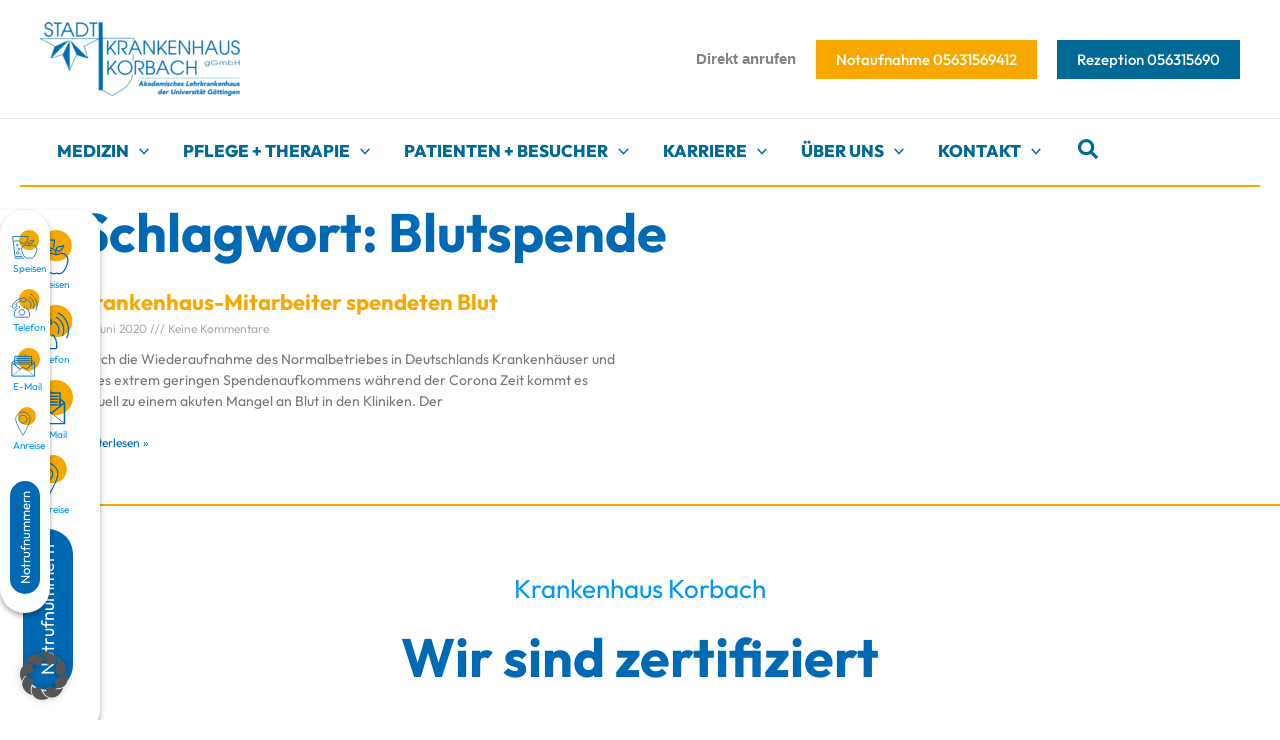

--- FILE ---
content_type: text/html; charset=UTF-8
request_url: https://www.krankenhaus-korbach.de/tag/blutspende/
body_size: 49785
content:
<!DOCTYPE html>
<html lang="de">
<head>
<meta charset="UTF-8">
<meta name="viewport" content="width=device-width, initial-scale=1">
	<link rel="profile" href="https://gmpg.org/xfn/11"> 
	<link rel="preload" href="https://www.krankenhaus-korbach.de/wp-content/astra-local-fonts/outfit/QGYyz_MVcBeNP4NjuGObqx1XmO1I4bCyO4a0Ew.woff2" as="font" type="font/woff2" crossorigin><meta name='robots' content='index, follow, max-image-preview:large, max-snippet:-1, max-video-preview:-1' />

	<!-- This site is optimized with the Yoast SEO plugin v26.5 - https://yoast.com/wordpress/plugins/seo/ -->
	<title>Blutspende Archives - Hessenklinik Stadtkrankenhaus Korbach gGmbH</title>
	<link rel="canonical" href="https://www.krankenhaus-korbach.de/tag/blutspende/" />
	<meta property="og:locale" content="de_DE" />
	<meta property="og:type" content="article" />
	<meta property="og:title" content="Blutspende Archives - Hessenklinik Stadtkrankenhaus Korbach gGmbH" />
	<meta property="og:url" content="https://www.krankenhaus-korbach.de/tag/blutspende/" />
	<meta property="og:site_name" content="Hessenklinik Stadtkrankenhaus Korbach gGmbH" />
	<meta name="twitter:card" content="summary_large_image" />
	<script type="application/ld+json" class="yoast-schema-graph">{"@context":"https://schema.org","@graph":[{"@type":"CollectionPage","@id":"https://www.krankenhaus-korbach.de/tag/blutspende/","url":"https://www.krankenhaus-korbach.de/tag/blutspende/","name":"Blutspende Archives - Hessenklinik Stadtkrankenhaus Korbach gGmbH","isPartOf":{"@id":"https://www.krankenhaus-korbach.de/#website"},"primaryImageOfPage":{"@id":"https://www.krankenhaus-korbach.de/tag/blutspende/#primaryimage"},"image":{"@id":"https://www.krankenhaus-korbach.de/tag/blutspende/#primaryimage"},"thumbnailUrl":"https://www.krankenhaus-korbach.de/wp-content/uploads/Blutspende-scaled.jpg","breadcrumb":{"@id":"https://www.krankenhaus-korbach.de/tag/blutspende/#breadcrumb"},"inLanguage":"de"},{"@type":"ImageObject","inLanguage":"de","@id":"https://www.krankenhaus-korbach.de/tag/blutspende/#primaryimage","url":"https://www.krankenhaus-korbach.de/wp-content/uploads/Blutspende-scaled.jpg","contentUrl":"https://www.krankenhaus-korbach.de/wp-content/uploads/Blutspende-scaled.jpg","width":2560,"height":1592},{"@type":"BreadcrumbList","@id":"https://www.krankenhaus-korbach.de/tag/blutspende/#breadcrumb","itemListElement":[{"@type":"ListItem","position":1,"name":"Startseite","item":"https://www.krankenhaus-korbach.de/"},{"@type":"ListItem","position":2,"name":"Blutspende"}]},{"@type":"WebSite","@id":"https://www.krankenhaus-korbach.de/#website","url":"https://www.krankenhaus-korbach.de/","name":"Hessenklinik Stadtkrankenhaus Korbach gGmbH","description":"","publisher":{"@id":"https://www.krankenhaus-korbach.de/#organization"},"potentialAction":[{"@type":"SearchAction","target":{"@type":"EntryPoint","urlTemplate":"https://www.krankenhaus-korbach.de/?s={search_term_string}"},"query-input":{"@type":"PropertyValueSpecification","valueRequired":true,"valueName":"search_term_string"}}],"inLanguage":"de"},{"@type":"Organization","@id":"https://www.krankenhaus-korbach.de/#organization","name":"Hessenklinik Stadtkrankenhaus Korbach gGmbH","url":"https://www.krankenhaus-korbach.de/","logo":{"@type":"ImageObject","inLanguage":"de","@id":"https://www.krankenhaus-korbach.de/#/schema/logo/image/","url":"https://www.krankenhaus-korbach.de/wp-content/uploads/logo-stadtkrankenhaus-korbach.png","contentUrl":"https://www.krankenhaus-korbach.de/wp-content/uploads/logo-stadtkrankenhaus-korbach.png","width":685,"height":253,"caption":"Hessenklinik Stadtkrankenhaus Korbach gGmbH"},"image":{"@id":"https://www.krankenhaus-korbach.de/#/schema/logo/image/"}}]}</script>
	<!-- / Yoast SEO plugin. -->


<link rel="alternate" type="application/rss+xml" title="Hessenklinik Stadtkrankenhaus Korbach gGmbH &raquo; Feed" href="https://www.krankenhaus-korbach.de/feed/" />
<link rel="alternate" type="application/rss+xml" title="Hessenklinik Stadtkrankenhaus Korbach gGmbH &raquo; Kommentar-Feed" href="https://www.krankenhaus-korbach.de/comments/feed/" />
<link rel="alternate" type="application/rss+xml" title="Hessenklinik Stadtkrankenhaus Korbach gGmbH &raquo; Blutspende Schlagwort-Feed" href="https://www.krankenhaus-korbach.de/tag/blutspende/feed/" />
<style id='wp-img-auto-sizes-contain-inline-css'>
img:is([sizes=auto i],[sizes^="auto," i]){contain-intrinsic-size:3000px 1500px}
/*# sourceURL=wp-img-auto-sizes-contain-inline-css */
</style>
<link rel='stylesheet' id='linkcss-css' href='https://www.krankenhaus-korbach.de/wp-content/plugins/elementor-korbach/includes/widgets/../../assets/css/link.css?ver=6.9' media='all' />
<link rel='stylesheet' id='iconboxcss-css' href='https://www.krankenhaus-korbach.de/wp-content/plugins/elementor-korbach/includes/widgets/../../assets/css/iconbox.css?ver=6.9' media='all' />
<link rel='stylesheet' id='slidercss-css' href='https://www.krankenhaus-korbach.de/wp-content/plugins/elementor-korbach/includes/widgets/../../assets/css/slider.css?ver=6.9' media='all' />
<link rel='stylesheet' id='swipercss-css' href='https://www.krankenhaus-korbach.de/wp-content/plugins/elementor-korbach/includes/widgets/../../assets/css/swiper.css?ver=6.9' media='all' />
<link rel='stylesheet' id='aktuellescss-css' href='https://www.krankenhaus-korbach.de/wp-content/plugins/elementor-korbach/includes/widgets/../../assets/css/aktuelles.css?ver=6.9' media='all' />
<link rel='stylesheet' id='headercss-css' href='https://www.krankenhaus-korbach.de/wp-content/plugins/elementor-korbach/includes/widgets/../../assets/css/header.css?ver=6.9' media='all' />
<link rel='stylesheet' id='image-iconcss-css' href='https://www.krankenhaus-korbach.de/wp-content/plugins/elementor-korbach/includes/widgets/../../assets/css/image-icon.css?ver=6.9' media='all' />
<link rel='stylesheet' id='ansprechpartnercss-css' href='https://www.krankenhaus-korbach.de/wp-content/plugins/elementor-korbach/includes/widgets/../../assets/css/ansprechpartner.css?ver=6.9' media='all' />
<link rel='stylesheet' id='wp-block-library-css' href='https://www.krankenhaus-korbach.de/wp-includes/css/dist/block-library/style.min.css?ver=6.9' media='all' />
<link rel='stylesheet' id='astra-theme-css-css' href='https://www.krankenhaus-korbach.de/wp-content/themes/astra/assets/css/minified/main.min.css?ver=4.11.17' media='all' />
<style id='astra-theme-css-inline-css'>
:root{--ast-post-nav-space:0;--ast-container-default-xlg-padding:3em;--ast-container-default-lg-padding:3em;--ast-container-default-slg-padding:2em;--ast-container-default-md-padding:3em;--ast-container-default-sm-padding:3em;--ast-container-default-xs-padding:2.4em;--ast-container-default-xxs-padding:1.8em;--ast-code-block-background:#ECEFF3;--ast-comment-inputs-background:#F9FAFB;--ast-normal-container-width:1200px;--ast-narrow-container-width:750px;--ast-blog-title-font-weight:normal;--ast-blog-meta-weight:inherit;--ast-global-color-primary:var(--ast-global-color-5);--ast-global-color-secondary:var(--ast-global-color-4);--ast-global-color-alternate-background:var(--ast-global-color-7);--ast-global-color-subtle-background:var(--ast-global-color-6);--ast-bg-style-guide:#F8FAFC;--ast-shadow-style-guide:0px 0px 4px 0 #00000057;--ast-global-dark-bg-style:#fff;--ast-global-dark-lfs:#fbfbfb;--ast-widget-bg-color:#fafafa;--ast-wc-container-head-bg-color:#fbfbfb;--ast-title-layout-bg:#eeeeee;--ast-search-border-color:#e7e7e7;--ast-lifter-hover-bg:#e6e6e6;--ast-gallery-block-color:#000;--srfm-color-input-label:var(--ast-global-color-2);}html{font-size:100%;}a{color:var(--ast-global-color-0);}a:hover,a:focus{color:var(--ast-global-color-1);}body,button,input,select,textarea,.ast-button,.ast-custom-button{font-family:-apple-system,BlinkMacSystemFont,Segoe UI,Roboto,Oxygen-Sans,Ubuntu,Cantarell,Helvetica Neue,sans-serif;font-weight:400;font-size:16px;font-size:1rem;line-height:var(--ast-body-line-height,1.65em);}blockquote{color:var(--ast-global-color-3);}h1,h2,h3,h4,h5,h6,.entry-content :where(h1,h2,h3,h4,h5,h6),.site-title,.site-title a{font-weight:600;}.ast-site-identity .site-title a{color:var(--ast-global-color-2);}.site-title{font-size:26px;font-size:1.625rem;display:none;}header .custom-logo-link img{max-width:200px;width:200px;}.astra-logo-svg{width:200px;}.site-header .site-description{font-size:15px;font-size:0.9375rem;display:none;}.entry-title{font-size:26px;font-size:1.625rem;}.archive .ast-article-post .ast-article-inner,.blog .ast-article-post .ast-article-inner,.archive .ast-article-post .ast-article-inner:hover,.blog .ast-article-post .ast-article-inner:hover{overflow:hidden;}h1,.entry-content :where(h1){font-size:40px;font-size:2.5rem;font-weight:600;line-height:1.4em;}h2,.entry-content :where(h2){font-size:32px;font-size:2rem;font-weight:600;line-height:1.3em;}h3,.entry-content :where(h3){font-size:26px;font-size:1.625rem;font-weight:600;line-height:1.3em;}h4,.entry-content :where(h4){font-size:24px;font-size:1.5rem;line-height:1.2em;font-weight:600;}h5,.entry-content :where(h5){font-size:20px;font-size:1.25rem;line-height:1.2em;font-weight:600;}h6,.entry-content :where(h6){font-size:16px;font-size:1rem;line-height:1.25em;font-weight:600;}::selection{background-color:var(--ast-global-color-0);color:#ffffff;}body,h1,h2,h3,h4,h5,h6,.entry-title a,.entry-content :where(h1,h2,h3,h4,h5,h6){color:var(--ast-global-color-3);}.tagcloud a:hover,.tagcloud a:focus,.tagcloud a.current-item{color:#ffffff;border-color:var(--ast-global-color-0);background-color:var(--ast-global-color-0);}input:focus,input[type="text"]:focus,input[type="email"]:focus,input[type="url"]:focus,input[type="password"]:focus,input[type="reset"]:focus,input[type="search"]:focus,textarea:focus{border-color:var(--ast-global-color-0);}input[type="radio"]:checked,input[type=reset],input[type="checkbox"]:checked,input[type="checkbox"]:hover:checked,input[type="checkbox"]:focus:checked,input[type=range]::-webkit-slider-thumb{border-color:var(--ast-global-color-0);background-color:var(--ast-global-color-0);box-shadow:none;}.site-footer a:hover + .post-count,.site-footer a:focus + .post-count{background:var(--ast-global-color-0);border-color:var(--ast-global-color-0);}.single .nav-links .nav-previous,.single .nav-links .nav-next{color:var(--ast-global-color-0);}.entry-meta,.entry-meta *{line-height:1.45;color:var(--ast-global-color-0);}.entry-meta a:not(.ast-button):hover,.entry-meta a:not(.ast-button):hover *,.entry-meta a:not(.ast-button):focus,.entry-meta a:not(.ast-button):focus *,.page-links > .page-link,.page-links .page-link:hover,.post-navigation a:hover{color:var(--ast-global-color-1);}#cat option,.secondary .calendar_wrap thead a,.secondary .calendar_wrap thead a:visited{color:var(--ast-global-color-0);}.secondary .calendar_wrap #today,.ast-progress-val span{background:var(--ast-global-color-0);}.secondary a:hover + .post-count,.secondary a:focus + .post-count{background:var(--ast-global-color-0);border-color:var(--ast-global-color-0);}.calendar_wrap #today > a{color:#ffffff;}.page-links .page-link,.single .post-navigation a{color:var(--ast-global-color-0);}.ast-search-menu-icon .search-form button.search-submit{padding:0 4px;}.ast-search-menu-icon form.search-form{padding-right:0;}.ast-search-menu-icon.slide-search input.search-field{width:0;}.ast-header-search .ast-search-menu-icon.ast-dropdown-active .search-form,.ast-header-search .ast-search-menu-icon.ast-dropdown-active .search-field:focus{transition:all 0.2s;}.search-form input.search-field:focus{outline:none;}.ast-archive-title{color:var(--ast-global-color-2);}.widget-title,.widget .wp-block-heading{font-size:22px;font-size:1.375rem;color:var(--ast-global-color-2);}.single .ast-author-details .author-title{color:var(--ast-global-color-1);}.ast-single-post .entry-content a,.ast-comment-content a:not(.ast-comment-edit-reply-wrap a){text-decoration:underline;}.ast-single-post .wp-block-button .wp-block-button__link,.ast-single-post .elementor-widget-button .elementor-button,.ast-single-post .entry-content .uagb-tab a,.ast-single-post .entry-content .uagb-ifb-cta a,.ast-single-post .entry-content .wp-block-uagb-buttons a,.ast-single-post .entry-content .uabb-module-content a,.ast-single-post .entry-content .uagb-post-grid a,.ast-single-post .entry-content .uagb-timeline a,.ast-single-post .entry-content .uagb-toc__wrap a,.ast-single-post .entry-content .uagb-taxomony-box a,.entry-content .wp-block-latest-posts > li > a,.ast-single-post .entry-content .wp-block-file__button,a.ast-post-filter-single,.ast-single-post .wp-block-buttons .wp-block-button.is-style-outline .wp-block-button__link,.ast-single-post .ast-comment-content .comment-reply-link,.ast-single-post .ast-comment-content .comment-edit-link{text-decoration:none;}.ast-search-menu-icon.slide-search a:focus-visible:focus-visible,.astra-search-icon:focus-visible,#close:focus-visible,a:focus-visible,.ast-menu-toggle:focus-visible,.site .skip-link:focus-visible,.wp-block-loginout input:focus-visible,.wp-block-search.wp-block-search__button-inside .wp-block-search__inside-wrapper,.ast-header-navigation-arrow:focus-visible,.ast-orders-table__row .ast-orders-table__cell:focus-visible,a#ast-apply-coupon:focus-visible,#ast-apply-coupon:focus-visible,#close:focus-visible,.button.search-submit:focus-visible,#search_submit:focus,.normal-search:focus-visible,.ast-header-account-wrap:focus-visible,.astra-cart-drawer-close:focus,.ast-single-variation:focus,.ast-button:focus{outline-style:dotted;outline-color:inherit;outline-width:thin;}input:focus,input[type="text"]:focus,input[type="email"]:focus,input[type="url"]:focus,input[type="password"]:focus,input[type="reset"]:focus,input[type="search"]:focus,input[type="number"]:focus,textarea:focus,.wp-block-search__input:focus,[data-section="section-header-mobile-trigger"] .ast-button-wrap .ast-mobile-menu-trigger-minimal:focus,.ast-mobile-popup-drawer.active .menu-toggle-close:focus,#ast-scroll-top:focus,#coupon_code:focus,#ast-coupon-code:focus{border-style:dotted;border-color:inherit;border-width:thin;}input{outline:none;}.ast-logo-title-inline .site-logo-img{padding-right:1em;}.site-logo-img img{ transition:all 0.2s linear;}body .ast-oembed-container > *{position:absolute;top:0;width:100%;height:100%;left:0;}body .wp-block-embed-pocket-casts .ast-oembed-container *{position:unset;}.ast-single-post-featured-section + article {margin-top: 2em;}.site-content .ast-single-post-featured-section img {width: 100%;overflow: hidden;object-fit: cover;}.site > .ast-single-related-posts-container {margin-top: 0;}@media (min-width: 922px) {.ast-desktop .ast-container--narrow {max-width: var(--ast-narrow-container-width);margin: 0 auto;}}@media (max-width:921.9px){#ast-desktop-header{display:none;}}@media (min-width:922px){#ast-mobile-header{display:none;}}.wp-block-buttons.aligncenter{justify-content:center;}.wp-block-button.is-style-outline .wp-block-button__link{border-color:var(--ast-global-color-0);}div.wp-block-button.is-style-outline > .wp-block-button__link:not(.has-text-color),div.wp-block-button.wp-block-button__link.is-style-outline:not(.has-text-color){color:var(--ast-global-color-0);}.wp-block-button.is-style-outline .wp-block-button__link:hover,.wp-block-buttons .wp-block-button.is-style-outline .wp-block-button__link:focus,.wp-block-buttons .wp-block-button.is-style-outline > .wp-block-button__link:not(.has-text-color):hover,.wp-block-buttons .wp-block-button.wp-block-button__link.is-style-outline:not(.has-text-color):hover{color:#ffffff;background-color:var(--ast-global-color-1);border-color:var(--ast-global-color-1);}.post-page-numbers.current .page-link,.ast-pagination .page-numbers.current{color:#ffffff;border-color:var(--ast-global-color-0);background-color:var(--ast-global-color-0);}.wp-block-button.is-style-outline .wp-block-button__link.wp-element-button,.ast-outline-button{border-color:var(--ast-global-color-0);font-family:inherit;font-weight:500;font-size:16px;font-size:1rem;line-height:1em;}.wp-block-buttons .wp-block-button.is-style-outline > .wp-block-button__link:not(.has-text-color),.wp-block-buttons .wp-block-button.wp-block-button__link.is-style-outline:not(.has-text-color),.ast-outline-button{color:var(--ast-global-color-0);}.wp-block-button.is-style-outline .wp-block-button__link:hover,.wp-block-buttons .wp-block-button.is-style-outline .wp-block-button__link:focus,.wp-block-buttons .wp-block-button.is-style-outline > .wp-block-button__link:not(.has-text-color):hover,.wp-block-buttons .wp-block-button.wp-block-button__link.is-style-outline:not(.has-text-color):hover,.ast-outline-button:hover,.ast-outline-button:focus,.wp-block-uagb-buttons-child .uagb-buttons-repeater.ast-outline-button:hover,.wp-block-uagb-buttons-child .uagb-buttons-repeater.ast-outline-button:focus{color:#ffffff;background-color:var(--ast-global-color-1);border-color:var(--ast-global-color-1);}.wp-block-button .wp-block-button__link.wp-element-button.is-style-outline:not(.has-background),.wp-block-button.is-style-outline>.wp-block-button__link.wp-element-button:not(.has-background),.ast-outline-button{background-color:transparent;}.entry-content[data-ast-blocks-layout] > figure{margin-bottom:1em;}h1.widget-title{font-weight:600;}h2.widget-title{font-weight:600;}h3.widget-title{font-weight:600;}.elementor-widget-container .elementor-loop-container .e-loop-item[data-elementor-type="loop-item"]{width:100%;}#page{display:flex;flex-direction:column;min-height:100vh;}.ast-404-layout-1 h1.page-title{color:var(--ast-global-color-2);}.single .post-navigation a{line-height:1em;height:inherit;}.error-404 .page-sub-title{font-size:1.5rem;font-weight:inherit;}.search .site-content .content-area .search-form{margin-bottom:0;}#page .site-content{flex-grow:1;}.widget{margin-bottom:1.25em;}#secondary li{line-height:1.5em;}#secondary .wp-block-group h2{margin-bottom:0.7em;}#secondary h2{font-size:1.7rem;}.ast-separate-container .ast-article-post,.ast-separate-container .ast-article-single,.ast-separate-container .comment-respond{padding:3em;}.ast-separate-container .ast-article-single .ast-article-single{padding:0;}.ast-article-single .wp-block-post-template-is-layout-grid{padding-left:0;}.ast-separate-container .comments-title,.ast-narrow-container .comments-title{padding:1.5em 2em;}.ast-page-builder-template .comment-form-textarea,.ast-comment-formwrap .ast-grid-common-col{padding:0;}.ast-comment-formwrap{padding:0;display:inline-flex;column-gap:20px;width:100%;margin-left:0;margin-right:0;}.comments-area textarea#comment:focus,.comments-area textarea#comment:active,.comments-area .ast-comment-formwrap input[type="text"]:focus,.comments-area .ast-comment-formwrap input[type="text"]:active {box-shadow:none;outline:none;}.archive.ast-page-builder-template .entry-header{margin-top:2em;}.ast-page-builder-template .ast-comment-formwrap{width:100%;}.entry-title{margin-bottom:0.5em;}.ast-archive-description p{font-size:inherit;font-weight:inherit;line-height:inherit;}.ast-separate-container .ast-comment-list li.depth-1,.hentry{margin-bottom:2em;}@media (min-width:921px){.ast-left-sidebar.ast-page-builder-template #secondary,.archive.ast-right-sidebar.ast-page-builder-template .site-main{padding-left:20px;padding-right:20px;}}@media (max-width:544px){.ast-comment-formwrap.ast-row{column-gap:10px;display:inline-block;}#ast-commentform .ast-grid-common-col{position:relative;width:100%;}}@media (min-width:1201px){.ast-separate-container .ast-article-post,.ast-separate-container .ast-article-single,.ast-separate-container .ast-author-box,.ast-separate-container .ast-404-layout-1,.ast-separate-container .no-results{padding:3em;}}@media (max-width:921px){.ast-left-sidebar #content > .ast-container{display:flex;flex-direction:column-reverse;width:100%;}}@media (min-width:922px){.ast-separate-container.ast-right-sidebar #primary,.ast-separate-container.ast-left-sidebar #primary{border:0;}.search-no-results.ast-separate-container #primary{margin-bottom:4em;}}.wp-block-button .wp-block-button__link{color:#ffffff;}.wp-block-button .wp-block-button__link:hover,.wp-block-button .wp-block-button__link:focus{color:#ffffff;background-color:var(--ast-global-color-1);border-color:var(--ast-global-color-1);}.elementor-widget-heading h1.elementor-heading-title{line-height:1.4em;}.elementor-widget-heading h2.elementor-heading-title{line-height:1.3em;}.elementor-widget-heading h3.elementor-heading-title{line-height:1.3em;}.elementor-widget-heading h4.elementor-heading-title{line-height:1.2em;}.elementor-widget-heading h5.elementor-heading-title{line-height:1.2em;}.elementor-widget-heading h6.elementor-heading-title{line-height:1.25em;}.wp-block-button .wp-block-button__link,.wp-block-search .wp-block-search__button,body .wp-block-file .wp-block-file__button{border-color:var(--ast-global-color-0);background-color:var(--ast-global-color-0);color:#ffffff;font-family:inherit;font-weight:500;line-height:1em;font-size:16px;font-size:1rem;padding-top:15px;padding-right:30px;padding-bottom:15px;padding-left:30px;}@media (max-width:921px){.wp-block-button .wp-block-button__link,.wp-block-search .wp-block-search__button,body .wp-block-file .wp-block-file__button{padding-top:14px;padding-right:28px;padding-bottom:14px;padding-left:28px;}}@media (max-width:544px){.wp-block-button .wp-block-button__link,.wp-block-search .wp-block-search__button,body .wp-block-file .wp-block-file__button{padding-top:12px;padding-right:24px;padding-bottom:12px;padding-left:24px;}}.menu-toggle,button,.ast-button,.ast-custom-button,.button,input#submit,input[type="button"],input[type="submit"],input[type="reset"],form[CLASS*="wp-block-search__"].wp-block-search .wp-block-search__inside-wrapper .wp-block-search__button,body .wp-block-file .wp-block-file__button,.search .search-submit{border-style:solid;border-top-width:0;border-right-width:0;border-left-width:0;border-bottom-width:0;color:#ffffff;border-color:var(--ast-global-color-0);background-color:var(--ast-global-color-0);padding-top:15px;padding-right:30px;padding-bottom:15px;padding-left:30px;font-family:inherit;font-weight:500;font-size:16px;font-size:1rem;line-height:1em;}button:focus,.menu-toggle:hover,button:hover,.ast-button:hover,.ast-custom-button:hover .button:hover,.ast-custom-button:hover ,input[type=reset]:hover,input[type=reset]:focus,input#submit:hover,input#submit:focus,input[type="button"]:hover,input[type="button"]:focus,input[type="submit"]:hover,input[type="submit"]:focus,form[CLASS*="wp-block-search__"].wp-block-search .wp-block-search__inside-wrapper .wp-block-search__button:hover,form[CLASS*="wp-block-search__"].wp-block-search .wp-block-search__inside-wrapper .wp-block-search__button:focus,body .wp-block-file .wp-block-file__button:hover,body .wp-block-file .wp-block-file__button:focus{color:#ffffff;background-color:var(--ast-global-color-1);border-color:var(--ast-global-color-1);}form[CLASS*="wp-block-search__"].wp-block-search .wp-block-search__inside-wrapper .wp-block-search__button.has-icon{padding-top:calc(15px - 3px);padding-right:calc(30px - 3px);padding-bottom:calc(15px - 3px);padding-left:calc(30px - 3px);}@media (max-width:921px){.menu-toggle,button,.ast-button,.ast-custom-button,.button,input#submit,input[type="button"],input[type="submit"],input[type="reset"],form[CLASS*="wp-block-search__"].wp-block-search .wp-block-search__inside-wrapper .wp-block-search__button,body .wp-block-file .wp-block-file__button,.search .search-submit{padding-top:14px;padding-right:28px;padding-bottom:14px;padding-left:28px;}}@media (max-width:544px){.menu-toggle,button,.ast-button,.ast-custom-button,.button,input#submit,input[type="button"],input[type="submit"],input[type="reset"],form[CLASS*="wp-block-search__"].wp-block-search .wp-block-search__inside-wrapper .wp-block-search__button,body .wp-block-file .wp-block-file__button,.search .search-submit{padding-top:12px;padding-right:24px;padding-bottom:12px;padding-left:24px;}}@media (max-width:921px){.ast-mobile-header-stack .main-header-bar .ast-search-menu-icon{display:inline-block;}.ast-header-break-point.ast-header-custom-item-outside .ast-mobile-header-stack .main-header-bar .ast-search-icon{margin:0;}.ast-comment-avatar-wrap img{max-width:2.5em;}.ast-comment-meta{padding:0 1.8888em 1.3333em;}.ast-separate-container .ast-comment-list li.depth-1{padding:1.5em 2.14em;}.ast-separate-container .comment-respond{padding:2em 2.14em;}}@media (min-width:544px){.ast-container{max-width:100%;}}@media (max-width:544px){.ast-separate-container .ast-article-post,.ast-separate-container .ast-article-single,.ast-separate-container .comments-title,.ast-separate-container .ast-archive-description{padding:1.5em 1em;}.ast-separate-container #content .ast-container{padding-left:0.54em;padding-right:0.54em;}.ast-separate-container .ast-comment-list .bypostauthor{padding:.5em;}.ast-search-menu-icon.ast-dropdown-active .search-field{width:170px;}} #ast-mobile-header .ast-site-header-cart-li a{pointer-events:none;}.ast-separate-container{background-color:var(--ast-global-color-4);}@media (max-width:921px){.site-title{display:none;}.site-header .site-description{display:none;}h1,.entry-content :where(h1){font-size:30px;}h2,.entry-content :where(h2){font-size:25px;}h3,.entry-content :where(h3){font-size:20px;}}@media (max-width:544px){.site-title{display:none;}.site-header .site-description{display:none;}h1,.entry-content :where(h1){font-size:30px;}h2,.entry-content :where(h2){font-size:25px;}h3,.entry-content :where(h3){font-size:20px;}}@media (max-width:921px){html{font-size:91.2%;}}@media (max-width:544px){html{font-size:91.2%;}}@media (min-width:922px){.ast-container{max-width:1240px;}}@media (min-width:922px){.site-content .ast-container{display:flex;}}@media (max-width:921px){.site-content .ast-container{flex-direction:column;}}.ast-blog-layout-6-grid .ast-blog-featured-section:before { content: ""; }.cat-links.badge a,.tags-links.badge a {padding: 4px 8px;border-radius: 3px;font-weight: 400;}.cat-links.underline a,.tags-links.underline a{text-decoration: underline;}@media (min-width:922px){.main-header-menu .sub-menu .menu-item.ast-left-align-sub-menu:hover > .sub-menu,.main-header-menu .sub-menu .menu-item.ast-left-align-sub-menu.focus > .sub-menu{margin-left:-0px;}}.site .comments-area{padding-bottom:3em;}.wp-block-file {display: flex;align-items: center;flex-wrap: wrap;justify-content: space-between;}.wp-block-pullquote {border: none;}.wp-block-pullquote blockquote::before {content: "\201D";font-family: "Helvetica",sans-serif;display: flex;transform: rotate( 180deg );font-size: 6rem;font-style: normal;line-height: 1;font-weight: bold;align-items: center;justify-content: center;}.has-text-align-right > blockquote::before {justify-content: flex-start;}.has-text-align-left > blockquote::before {justify-content: flex-end;}figure.wp-block-pullquote.is-style-solid-color blockquote {max-width: 100%;text-align: inherit;}:root {--wp--custom--ast-default-block-top-padding: 3em;--wp--custom--ast-default-block-right-padding: 3em;--wp--custom--ast-default-block-bottom-padding: 3em;--wp--custom--ast-default-block-left-padding: 3em;--wp--custom--ast-container-width: 1200px;--wp--custom--ast-content-width-size: 1200px;--wp--custom--ast-wide-width-size: calc(1200px + var(--wp--custom--ast-default-block-left-padding) + var(--wp--custom--ast-default-block-right-padding));}.ast-narrow-container {--wp--custom--ast-content-width-size: 750px;--wp--custom--ast-wide-width-size: 750px;}@media(max-width: 921px) {:root {--wp--custom--ast-default-block-top-padding: 3em;--wp--custom--ast-default-block-right-padding: 2em;--wp--custom--ast-default-block-bottom-padding: 3em;--wp--custom--ast-default-block-left-padding: 2em;}}@media(max-width: 544px) {:root {--wp--custom--ast-default-block-top-padding: 3em;--wp--custom--ast-default-block-right-padding: 1.5em;--wp--custom--ast-default-block-bottom-padding: 3em;--wp--custom--ast-default-block-left-padding: 1.5em;}}.entry-content > .wp-block-group,.entry-content > .wp-block-cover,.entry-content > .wp-block-columns {padding-top: var(--wp--custom--ast-default-block-top-padding);padding-right: var(--wp--custom--ast-default-block-right-padding);padding-bottom: var(--wp--custom--ast-default-block-bottom-padding);padding-left: var(--wp--custom--ast-default-block-left-padding);}.ast-plain-container.ast-no-sidebar .entry-content > .alignfull,.ast-page-builder-template .ast-no-sidebar .entry-content > .alignfull {margin-left: calc( -50vw + 50%);margin-right: calc( -50vw + 50%);max-width: 100vw;width: 100vw;}.ast-plain-container.ast-no-sidebar .entry-content .alignfull .alignfull,.ast-page-builder-template.ast-no-sidebar .entry-content .alignfull .alignfull,.ast-plain-container.ast-no-sidebar .entry-content .alignfull .alignwide,.ast-page-builder-template.ast-no-sidebar .entry-content .alignfull .alignwide,.ast-plain-container.ast-no-sidebar .entry-content .alignwide .alignfull,.ast-page-builder-template.ast-no-sidebar .entry-content .alignwide .alignfull,.ast-plain-container.ast-no-sidebar .entry-content .alignwide .alignwide,.ast-page-builder-template.ast-no-sidebar .entry-content .alignwide .alignwide,.ast-plain-container.ast-no-sidebar .entry-content .wp-block-column .alignfull,.ast-page-builder-template.ast-no-sidebar .entry-content .wp-block-column .alignfull,.ast-plain-container.ast-no-sidebar .entry-content .wp-block-column .alignwide,.ast-page-builder-template.ast-no-sidebar .entry-content .wp-block-column .alignwide {margin-left: auto;margin-right: auto;width: 100%;}[data-ast-blocks-layout] .wp-block-separator:not(.is-style-dots) {height: 0;}[data-ast-blocks-layout] .wp-block-separator {margin: 20px auto;}[data-ast-blocks-layout] .wp-block-separator:not(.is-style-wide):not(.is-style-dots) {max-width: 100px;}[data-ast-blocks-layout] .wp-block-separator.has-background {padding: 0;}.entry-content[data-ast-blocks-layout] > * {max-width: var(--wp--custom--ast-content-width-size);margin-left: auto;margin-right: auto;}.entry-content[data-ast-blocks-layout] > .alignwide {max-width: var(--wp--custom--ast-wide-width-size);}.entry-content[data-ast-blocks-layout] .alignfull {max-width: none;}.entry-content .wp-block-columns {margin-bottom: 0;}blockquote {margin: 1.5em;border-color: rgba(0,0,0,0.05);}.wp-block-quote:not(.has-text-align-right):not(.has-text-align-center) {border-left: 5px solid rgba(0,0,0,0.05);}.has-text-align-right > blockquote,blockquote.has-text-align-right {border-right: 5px solid rgba(0,0,0,0.05);}.has-text-align-left > blockquote,blockquote.has-text-align-left {border-left: 5px solid rgba(0,0,0,0.05);}.wp-block-site-tagline,.wp-block-latest-posts .read-more {margin-top: 15px;}.wp-block-loginout p label {display: block;}.wp-block-loginout p:not(.login-remember):not(.login-submit) input {width: 100%;}.wp-block-loginout input:focus {border-color: transparent;}.wp-block-loginout input:focus {outline: thin dotted;}.entry-content .wp-block-media-text .wp-block-media-text__content {padding: 0 0 0 8%;}.entry-content .wp-block-media-text.has-media-on-the-right .wp-block-media-text__content {padding: 0 8% 0 0;}.entry-content .wp-block-media-text.has-background .wp-block-media-text__content {padding: 8%;}.entry-content .wp-block-cover:not([class*="background-color"]):not(.has-text-color.has-link-color) .wp-block-cover__inner-container,.entry-content .wp-block-cover:not([class*="background-color"]) .wp-block-cover-image-text,.entry-content .wp-block-cover:not([class*="background-color"]) .wp-block-cover-text,.entry-content .wp-block-cover-image:not([class*="background-color"]) .wp-block-cover__inner-container,.entry-content .wp-block-cover-image:not([class*="background-color"]) .wp-block-cover-image-text,.entry-content .wp-block-cover-image:not([class*="background-color"]) .wp-block-cover-text {color: var(--ast-global-color-primary,var(--ast-global-color-5));}.wp-block-loginout .login-remember input {width: 1.1rem;height: 1.1rem;margin: 0 5px 4px 0;vertical-align: middle;}.wp-block-latest-posts > li > *:first-child,.wp-block-latest-posts:not(.is-grid) > li:first-child {margin-top: 0;}.entry-content > .wp-block-buttons,.entry-content > .wp-block-uagb-buttons {margin-bottom: 1.5em;}.wp-block-search__inside-wrapper .wp-block-search__input {padding: 0 10px;color: var(--ast-global-color-3);background: var(--ast-global-color-primary,var(--ast-global-color-5));border-color: var(--ast-border-color);}.wp-block-latest-posts .read-more {margin-bottom: 1.5em;}.wp-block-search__no-button .wp-block-search__inside-wrapper .wp-block-search__input {padding-top: 5px;padding-bottom: 5px;}.wp-block-latest-posts .wp-block-latest-posts__post-date,.wp-block-latest-posts .wp-block-latest-posts__post-author {font-size: 1rem;}.wp-block-latest-posts > li > *,.wp-block-latest-posts:not(.is-grid) > li {margin-top: 12px;margin-bottom: 12px;}.ast-page-builder-template .entry-content[data-ast-blocks-layout] > .alignwide:where(:not(.uagb-is-root-container):not(.spectra-is-root-container)) > * {max-width: var(--wp--custom--ast-wide-width-size);}.ast-page-builder-template .entry-content[data-ast-blocks-layout] > .inherit-container-width > *,.ast-page-builder-template .entry-content[data-ast-blocks-layout] > *:not(.wp-block-group):where(:not(.uagb-is-root-container):not(.spectra-is-root-container)) > *,.entry-content[data-ast-blocks-layout] > .wp-block-cover .wp-block-cover__inner-container {max-width: var(--wp--custom--ast-content-width-size) ;margin-left: auto;margin-right: auto;}.ast-page-builder-template .entry-content[data-ast-blocks-layout] > *,.ast-page-builder-template .entry-content[data-ast-blocks-layout] > .alignfull:where(:not(.wp-block-group):not(.uagb-is-root-container):not(.spectra-is-root-container)) > * {max-width: none;}.entry-content[data-ast-blocks-layout] .wp-block-cover:not(.alignleft):not(.alignright) {width: auto;}@media(max-width: 1200px) {.ast-separate-container .entry-content > .alignfull,.ast-separate-container .entry-content[data-ast-blocks-layout] > .alignwide,.ast-plain-container .entry-content[data-ast-blocks-layout] > .alignwide,.ast-plain-container .entry-content .alignfull {margin-left: calc(-1 * min(var(--ast-container-default-xlg-padding),20px)) ;margin-right: calc(-1 * min(var(--ast-container-default-xlg-padding),20px));}}@media(min-width: 1201px) {.ast-separate-container .entry-content > .alignfull {margin-left: calc(-1 * var(--ast-container-default-xlg-padding) );margin-right: calc(-1 * var(--ast-container-default-xlg-padding) );}.ast-separate-container .entry-content[data-ast-blocks-layout] > .alignwide,.ast-plain-container .entry-content[data-ast-blocks-layout] > .alignwide {margin-left: calc(-1 * var(--wp--custom--ast-default-block-left-padding) );margin-right: calc(-1 * var(--wp--custom--ast-default-block-right-padding) );}}@media(min-width: 921px) {.ast-separate-container .entry-content .wp-block-group.alignwide:not(.inherit-container-width) > :where(:not(.alignleft):not(.alignright)),.ast-plain-container .entry-content .wp-block-group.alignwide:not(.inherit-container-width) > :where(:not(.alignleft):not(.alignright)) {max-width: calc( var(--wp--custom--ast-content-width-size) + 80px );}.ast-plain-container.ast-right-sidebar .entry-content[data-ast-blocks-layout] .alignfull,.ast-plain-container.ast-left-sidebar .entry-content[data-ast-blocks-layout] .alignfull {margin-left: -60px;margin-right: -60px;}}@media(min-width: 544px) {.entry-content > .alignleft {margin-right: 20px;}.entry-content > .alignright {margin-left: 20px;}}@media (max-width:544px){.wp-block-columns .wp-block-column:not(:last-child){margin-bottom:20px;}.wp-block-latest-posts{margin:0;}}@media( max-width: 600px ) {.entry-content .wp-block-media-text .wp-block-media-text__content,.entry-content .wp-block-media-text.has-media-on-the-right .wp-block-media-text__content {padding: 8% 0 0;}.entry-content .wp-block-media-text.has-background .wp-block-media-text__content {padding: 8%;}}.ast-page-builder-template .entry-header {padding-left: 0;}.ast-narrow-container .site-content .wp-block-uagb-image--align-full .wp-block-uagb-image__figure {max-width: 100%;margin-left: auto;margin-right: auto;}.entry-content ul,.entry-content ol {padding: revert;margin: revert;}:root .has-ast-global-color-0-color{color:var(--ast-global-color-0);}:root .has-ast-global-color-0-background-color{background-color:var(--ast-global-color-0);}:root .wp-block-button .has-ast-global-color-0-color{color:var(--ast-global-color-0);}:root .wp-block-button .has-ast-global-color-0-background-color{background-color:var(--ast-global-color-0);}:root .has-ast-global-color-1-color{color:var(--ast-global-color-1);}:root .has-ast-global-color-1-background-color{background-color:var(--ast-global-color-1);}:root .wp-block-button .has-ast-global-color-1-color{color:var(--ast-global-color-1);}:root .wp-block-button .has-ast-global-color-1-background-color{background-color:var(--ast-global-color-1);}:root .has-ast-global-color-2-color{color:var(--ast-global-color-2);}:root .has-ast-global-color-2-background-color{background-color:var(--ast-global-color-2);}:root .wp-block-button .has-ast-global-color-2-color{color:var(--ast-global-color-2);}:root .wp-block-button .has-ast-global-color-2-background-color{background-color:var(--ast-global-color-2);}:root .has-ast-global-color-3-color{color:var(--ast-global-color-3);}:root .has-ast-global-color-3-background-color{background-color:var(--ast-global-color-3);}:root .wp-block-button .has-ast-global-color-3-color{color:var(--ast-global-color-3);}:root .wp-block-button .has-ast-global-color-3-background-color{background-color:var(--ast-global-color-3);}:root .has-ast-global-color-4-color{color:var(--ast-global-color-4);}:root .has-ast-global-color-4-background-color{background-color:var(--ast-global-color-4);}:root .wp-block-button .has-ast-global-color-4-color{color:var(--ast-global-color-4);}:root .wp-block-button .has-ast-global-color-4-background-color{background-color:var(--ast-global-color-4);}:root .has-ast-global-color-5-color{color:var(--ast-global-color-5);}:root .has-ast-global-color-5-background-color{background-color:var(--ast-global-color-5);}:root .wp-block-button .has-ast-global-color-5-color{color:var(--ast-global-color-5);}:root .wp-block-button .has-ast-global-color-5-background-color{background-color:var(--ast-global-color-5);}:root .has-ast-global-color-6-color{color:var(--ast-global-color-6);}:root .has-ast-global-color-6-background-color{background-color:var(--ast-global-color-6);}:root .wp-block-button .has-ast-global-color-6-color{color:var(--ast-global-color-6);}:root .wp-block-button .has-ast-global-color-6-background-color{background-color:var(--ast-global-color-6);}:root .has-ast-global-color-7-color{color:var(--ast-global-color-7);}:root .has-ast-global-color-7-background-color{background-color:var(--ast-global-color-7);}:root .wp-block-button .has-ast-global-color-7-color{color:var(--ast-global-color-7);}:root .wp-block-button .has-ast-global-color-7-background-color{background-color:var(--ast-global-color-7);}:root .has-ast-global-color-8-color{color:var(--ast-global-color-8);}:root .has-ast-global-color-8-background-color{background-color:var(--ast-global-color-8);}:root .wp-block-button .has-ast-global-color-8-color{color:var(--ast-global-color-8);}:root .wp-block-button .has-ast-global-color-8-background-color{background-color:var(--ast-global-color-8);}:root{--ast-global-color-0:#046bd2;--ast-global-color-1:#045cb4;--ast-global-color-2:#1e293b;--ast-global-color-3:#334155;--ast-global-color-4:#f9fafb;--ast-global-color-5:#FFFFFF;--ast-global-color-6:#e2e8f0;--ast-global-color-7:#cbd5e1;--ast-global-color-8:#94a3b8;}:root {--ast-border-color : var(--ast-global-color-6);}.ast-archive-entry-banner {-js-display: flex;display: flex;flex-direction: column;justify-content: center;text-align: center;position: relative;background: var(--ast-title-layout-bg);}.ast-archive-entry-banner[data-banner-width-type="custom"] {margin: 0 auto;width: 100%;}.ast-archive-entry-banner[data-banner-layout="layout-1"] {background: inherit;padding: 20px 0;text-align: left;}body.archive .ast-archive-description{max-width:1200px;width:100%;text-align:left;padding-top:3em;padding-right:3em;padding-bottom:3em;padding-left:3em;}body.archive .ast-archive-description .ast-archive-title,body.archive .ast-archive-description .ast-archive-title *{font-weight:600;font-size:32px;font-size:2rem;}body.archive .ast-archive-description > *:not(:last-child){margin-bottom:10px;}@media (max-width:921px){body.archive .ast-archive-description{text-align:left;}}@media (max-width:544px){body.archive .ast-archive-description{text-align:left;}}.ast-breadcrumbs .trail-browse,.ast-breadcrumbs .trail-items,.ast-breadcrumbs .trail-items li{display:inline-block;margin:0;padding:0;border:none;background:inherit;text-indent:0;text-decoration:none;}.ast-breadcrumbs .trail-browse{font-size:inherit;font-style:inherit;font-weight:inherit;color:inherit;}.ast-breadcrumbs .trail-items{list-style:none;}.trail-items li::after{padding:0 0.3em;content:"\00bb";}.trail-items li:last-of-type::after{display:none;}h1,h2,h3,h4,h5,h6,.entry-content :where(h1,h2,h3,h4,h5,h6){color:var(--ast-global-color-2);}.entry-title a{color:var(--ast-global-color-2);}@media (max-width:921px){.ast-builder-grid-row-container.ast-builder-grid-row-tablet-3-firstrow .ast-builder-grid-row > *:first-child,.ast-builder-grid-row-container.ast-builder-grid-row-tablet-3-lastrow .ast-builder-grid-row > *:last-child{grid-column:1 / -1;}}@media (max-width:544px){.ast-builder-grid-row-container.ast-builder-grid-row-mobile-3-firstrow .ast-builder-grid-row > *:first-child,.ast-builder-grid-row-container.ast-builder-grid-row-mobile-3-lastrow .ast-builder-grid-row > *:last-child{grid-column:1 / -1;}}.ast-builder-layout-element[data-section="title_tagline"]{display:flex;}@media (max-width:921px){.ast-header-break-point .ast-builder-layout-element[data-section="title_tagline"]{display:flex;}}@media (max-width:544px){.ast-header-break-point .ast-builder-layout-element[data-section="title_tagline"]{display:flex;}}[data-section*="section-hb-button-"] .menu-link{display:none;}.ast-header-button-1 .ast-custom-button{background:#f7a800;}.ast-header-button-1 .ast-custom-button:hover{background:#c68800;}.ast-header-button-1[data-section*="section-hb-button-"] .ast-builder-button-wrap .ast-custom-button{padding-top:12px;padding-bottom:12px;padding-left:20px;padding-right:20px;}.ast-header-button-1[data-section="section-hb-button-1"]{display:flex;}@media (max-width:921px){.ast-header-break-point .ast-header-button-1[data-section="section-hb-button-1"]{display:flex;}}@media (max-width:544px){.ast-header-break-point .ast-header-button-1[data-section="section-hb-button-1"]{display:flex;}}.ast-header-button-2 .ast-custom-button{background:#006995;}.ast-header-button-2 .ast-custom-button:hover{background:#0091cf;}.ast-header-button-2[data-section*="section-hb-button-"] .ast-builder-button-wrap .ast-custom-button{padding-top:12px;padding-bottom:12px;padding-left:20px;padding-right:20px;}.ast-header-button-2[data-section="section-hb-button-2"]{display:flex;}@media (max-width:921px){.ast-header-break-point .ast-header-button-2[data-section="section-hb-button-2"]{display:flex;}}@media (max-width:544px){.ast-header-break-point .ast-header-button-2[data-section="section-hb-button-2"]{display:flex;}}.ast-builder-menu-1{font-family:'Outfit',sans-serif;font-weight:800;text-transform:uppercase;}.ast-builder-menu-1 .menu-item > .menu-link{line-height:-24px;font-size:17px;font-size:1.0625rem;color:#006995;padding-top:16px;}.ast-builder-menu-1 .menu-item > .ast-menu-toggle{color:#006995;}.ast-builder-menu-1 .menu-item:hover > .menu-link,.ast-builder-menu-1 .inline-on-mobile .menu-item:hover > .ast-menu-toggle{color:#f2a92a;}.ast-builder-menu-1 .menu-item:hover > .ast-menu-toggle{color:#f2a92a;}.ast-builder-menu-1 .menu-item.current-menu-item > .menu-link,.ast-builder-menu-1 .inline-on-mobile .menu-item.current-menu-item > .ast-menu-toggle,.ast-builder-menu-1 .current-menu-ancestor > .menu-link{color:#f2a92a;}.ast-builder-menu-1 .menu-item.current-menu-item > .ast-menu-toggle{color:#f2a92a;}.ast-builder-menu-1 .sub-menu,.ast-builder-menu-1 .inline-on-mobile .sub-menu{border-top-width:2px;border-bottom-width:0px;border-right-width:0px;border-left-width:0px;border-color:var(--ast-global-color-0);border-style:solid;}.ast-builder-menu-1 .sub-menu .sub-menu{top:-2px;}.ast-builder-menu-1 .main-header-menu > .menu-item > .sub-menu,.ast-builder-menu-1 .main-header-menu > .menu-item > .astra-full-megamenu-wrapper{margin-top:20px;}.ast-desktop .ast-builder-menu-1 .main-header-menu > .menu-item > .sub-menu:before,.ast-desktop .ast-builder-menu-1 .main-header-menu > .menu-item > .astra-full-megamenu-wrapper:before{height:calc( 20px + 2px + 5px );}.ast-builder-menu-1 .menu-item.menu-item-has-children > .ast-menu-toggle{top:16px;}.ast-desktop .ast-builder-menu-1 .menu-item .sub-menu .menu-link{border-style:none;}@media (max-width:921px){.ast-header-break-point .ast-builder-menu-1 .menu-item.menu-item-has-children > .ast-menu-toggle{top:0;}.ast-builder-menu-1 .inline-on-mobile .menu-item.menu-item-has-children > .ast-menu-toggle{right:-15px;}.ast-builder-menu-1 .menu-item-has-children > .menu-link:after{content:unset;}.ast-builder-menu-1 .main-header-menu > .menu-item > .sub-menu,.ast-builder-menu-1 .main-header-menu > .menu-item > .astra-full-megamenu-wrapper{margin-top:0;}}@media (max-width:544px){.ast-header-break-point .ast-builder-menu-1 .menu-item.menu-item-has-children > .ast-menu-toggle{top:0;}.ast-builder-menu-1 .main-header-menu > .menu-item > .sub-menu,.ast-builder-menu-1 .main-header-menu > .menu-item > .astra-full-megamenu-wrapper{margin-top:0;}}.ast-builder-menu-1{display:flex;}@media (max-width:921px){.ast-header-break-point .ast-builder-menu-1{display:flex;}}@media (max-width:544px){.ast-header-break-point .ast-builder-menu-1{display:flex;}}.ast-builder-html-element img.alignnone{display:inline-block;}.ast-builder-html-element p:first-child{margin-top:0;}.ast-builder-html-element p:last-child{margin-bottom:0;}.ast-header-break-point .main-header-bar .ast-builder-html-element{line-height:1.85714285714286;}.ast-header-html-1 .ast-builder-html-element{font-size:15px;font-size:0.9375rem;}.ast-header-html-1{font-size:15px;font-size:0.9375rem;}.ast-header-html-1{display:flex;}@media (max-width:921px){.ast-header-break-point .ast-header-html-1{display:flex;}}@media (max-width:544px){.ast-header-break-point .ast-header-html-1{display:flex;}}.ast-header-html-3 .ast-builder-html-element{font-size:15px;font-size:0.9375rem;}@media (max-width:544px){.ast-header-html-3{margin-top:0px;margin-bottom:0px;margin-left:0px;margin-right:0px;}}.ast-header-html-3{font-size:15px;font-size:0.9375rem;}.ast-header-html-3{display:none;}@media (max-width:921px){.ast-header-break-point .ast-header-html-3{display:flex;}}@media (max-width:544px){.ast-header-break-point .ast-header-html-3{display:flex;}}.main-header-bar .main-header-bar-navigation .ast-search-icon {display: block;z-index: 4;position: relative;}.ast-search-icon .ast-icon {z-index: 4;}.ast-search-icon {z-index: 4;position: relative;line-height: normal;}.main-header-bar .ast-search-menu-icon .search-form {background-color: #ffffff;}.ast-search-menu-icon.ast-dropdown-active.slide-search .search-form {visibility: visible;opacity: 1;}.ast-search-menu-icon .search-form {border: 1px solid var(--ast-search-border-color);line-height: normal;padding: 0 3em 0 0;border-radius: 2px;display: inline-block;-webkit-backface-visibility: hidden;backface-visibility: hidden;position: relative;color: inherit;background-color: #fff;}.ast-search-menu-icon .astra-search-icon {-js-display: flex;display: flex;line-height: normal;}.ast-search-menu-icon .astra-search-icon:focus {outline: none;}.ast-search-menu-icon .search-field {border: none;background-color: transparent;transition: all .3s;border-radius: inherit;color: inherit;font-size: inherit;width: 0;color: #757575;}.ast-search-menu-icon .search-submit {display: none;background: none;border: none;font-size: 1.3em;color: #757575;}.ast-search-menu-icon.ast-dropdown-active {visibility: visible;opacity: 1;position: relative;}.ast-search-menu-icon.ast-dropdown-active .search-field,.ast-dropdown-active.ast-search-menu-icon.slide-search input.search-field {width: 235px;}.ast-header-search .ast-search-menu-icon.slide-search .search-form,.ast-header-search .ast-search-menu-icon.ast-inline-search .search-form {-js-display: flex;display: flex;align-items: center;}.ast-search-menu-icon.ast-inline-search .search-field {width : 100%;padding : 0.60em;padding-right : 5.5em;transition: all 0.2s;}.site-header-section-left .ast-search-menu-icon.slide-search .search-form {padding-left: 2em;padding-right: unset;left: -1em;right: unset;}.site-header-section-left .ast-search-menu-icon.slide-search .search-form .search-field {margin-right: unset;}.ast-search-menu-icon.slide-search .search-form {-webkit-backface-visibility: visible;backface-visibility: visible;visibility: hidden;opacity: 0;transition: all .2s;position: absolute;z-index: 3;right: -1em;top: 50%;transform: translateY(-50%);}.ast-header-search .ast-search-menu-icon .search-form .search-field:-ms-input-placeholder,.ast-header-search .ast-search-menu-icon .search-form .search-field:-ms-input-placeholder{opacity:0.5;}.ast-header-search .ast-search-menu-icon.slide-search .search-form,.ast-header-search .ast-search-menu-icon.ast-inline-search .search-form{-js-display:flex;display:flex;align-items:center;}.ast-builder-layout-element.ast-header-search{height:auto;}.ast-header-search .astra-search-icon{color:#006995;font-size:22px;}.ast-header-search .search-field::placeholder,.ast-header-search .ast-icon{color:#006995;}.ast-hfb-header .site-header-section > .ast-header-search,.ast-hfb-header .ast-header-search{margin-top:16px;}@media (max-width:921px){.ast-header-search .astra-search-icon{font-size:18px;}}@media (max-width:544px){.ast-header-search .astra-search-icon{font-size:18px;}}.ast-header-search{display:flex;}@media (max-width:921px){.ast-header-break-point .ast-header-search{display:flex;}}@media (max-width:544px){.ast-header-break-point .ast-header-search{display:flex;}}.site-below-footer-wrap{padding-top:20px;padding-bottom:20px;}.site-below-footer-wrap[data-section="section-below-footer-builder"]{background-color:var(--ast-global-color-5);min-height:80px;border-style:solid;border-width:0px;border-top-width:1px;border-top-color:var(--ast-global-color-subtle-background,--ast-global-color-6);}.site-below-footer-wrap[data-section="section-below-footer-builder"] .ast-builder-grid-row{max-width:1200px;min-height:80px;margin-left:auto;margin-right:auto;}.site-below-footer-wrap[data-section="section-below-footer-builder"] .ast-builder-grid-row,.site-below-footer-wrap[data-section="section-below-footer-builder"] .site-footer-section{align-items:flex-start;}.site-below-footer-wrap[data-section="section-below-footer-builder"].ast-footer-row-inline .site-footer-section{display:flex;margin-bottom:0;}.ast-builder-grid-row-full .ast-builder-grid-row{grid-template-columns:1fr;}@media (max-width:921px){.site-below-footer-wrap[data-section="section-below-footer-builder"].ast-footer-row-tablet-inline .site-footer-section{display:flex;margin-bottom:0;}.site-below-footer-wrap[data-section="section-below-footer-builder"].ast-footer-row-tablet-stack .site-footer-section{display:block;margin-bottom:10px;}.ast-builder-grid-row-container.ast-builder-grid-row-tablet-full .ast-builder-grid-row{grid-template-columns:1fr;}}@media (max-width:544px){.site-below-footer-wrap[data-section="section-below-footer-builder"].ast-footer-row-mobile-inline .site-footer-section{display:flex;margin-bottom:0;}.site-below-footer-wrap[data-section="section-below-footer-builder"].ast-footer-row-mobile-stack .site-footer-section{display:block;margin-bottom:10px;}.ast-builder-grid-row-container.ast-builder-grid-row-mobile-full .ast-builder-grid-row{grid-template-columns:1fr;}}.site-below-footer-wrap[data-section="section-below-footer-builder"]{display:grid;}@media (max-width:921px){.ast-header-break-point .site-below-footer-wrap[data-section="section-below-footer-builder"]{display:grid;}}@media (max-width:544px){.ast-header-break-point .site-below-footer-wrap[data-section="section-below-footer-builder"]{display:grid;}}.ast-footer-copyright{text-align:center;}.ast-footer-copyright.site-footer-focus-item {color:var(--ast-global-color-3);}@media (max-width:921px){.ast-footer-copyright{text-align:center;}}@media (max-width:544px){.ast-footer-copyright{text-align:center;}}.ast-footer-copyright.site-footer-focus-item {font-size:16px;font-size:1rem;}.ast-footer-copyright.ast-builder-layout-element{display:flex;}@media (max-width:921px){.ast-header-break-point .ast-footer-copyright.ast-builder-layout-element{display:flex;}}@media (max-width:544px){.ast-header-break-point .ast-footer-copyright.ast-builder-layout-element{display:flex;}}.footer-widget-area.widget-area.site-footer-focus-item{width:auto;}.ast-footer-row-inline .footer-widget-area.widget-area.site-footer-focus-item{width:100%;}.elementor-posts-container [CLASS*="ast-width-"]{width:100%;}.elementor-template-full-width .ast-container{display:block;}.elementor-screen-only,.screen-reader-text,.screen-reader-text span,.ui-helper-hidden-accessible{top:0 !important;}@media (max-width:544px){.elementor-element .elementor-wc-products .woocommerce[class*="columns-"] ul.products li.product{width:auto;margin:0;}.elementor-element .woocommerce .woocommerce-result-count{float:none;}}.ast-header-button-1 .ast-custom-button{box-shadow:0px 0px 0px 0px rgba(0,0,0,0.1);}.ast-header-button-2 .ast-custom-button{box-shadow:0px 0px 0px 0px rgba(0,0,0,0.1);}.ast-desktop .ast-mega-menu-enabled .ast-builder-menu-1 div:not( .astra-full-megamenu-wrapper) .sub-menu,.ast-builder-menu-1 .inline-on-mobile .sub-menu,.ast-desktop .ast-builder-menu-1 .astra-full-megamenu-wrapper,.ast-desktop .ast-builder-menu-1 .menu-item .sub-menu{box-shadow:0px 4px 10px -2px rgba(0,0,0,0.1);}.ast-desktop .ast-mobile-popup-drawer.active .ast-mobile-popup-inner{max-width:35%;}@media (max-width:921px){.ast-mobile-popup-drawer.active .ast-mobile-popup-inner{max-width:90%;}}@media (max-width:544px){.ast-mobile-popup-drawer.active .ast-mobile-popup-inner{max-width:90%;}}.ast-header-break-point .main-header-bar{border-bottom-width:1px;}@media (min-width:922px){.main-header-bar{border-bottom-width:1px;}}.main-header-menu .menu-item,#astra-footer-menu .menu-item,.main-header-bar .ast-masthead-custom-menu-items{-js-display:flex;display:flex;-webkit-box-pack:center;-webkit-justify-content:center;-moz-box-pack:center;-ms-flex-pack:center;justify-content:center;-webkit-box-orient:vertical;-webkit-box-direction:normal;-webkit-flex-direction:column;-moz-box-orient:vertical;-moz-box-direction:normal;-ms-flex-direction:column;flex-direction:column;}.main-header-menu > .menu-item > .menu-link,#astra-footer-menu > .menu-item > .menu-link{height:100%;-webkit-box-align:center;-webkit-align-items:center;-moz-box-align:center;-ms-flex-align:center;align-items:center;-js-display:flex;display:flex;}.ast-header-break-point .main-navigation ul .menu-item .menu-link .icon-arrow:first-of-type svg{top:.2em;margin-top:0px;margin-left:0px;width:.65em;transform:translate(0,-2px) rotateZ(270deg);}.ast-mobile-popup-content .ast-submenu-expanded > .ast-menu-toggle{transform:rotateX(180deg);overflow-y:auto;}@media (min-width:922px){.ast-builder-menu .main-navigation > ul > li:last-child a{margin-right:0;}}.ast-separate-container .ast-article-inner{background-color:var(--ast-global-color-5);}@media (max-width:921px){.ast-separate-container .ast-article-inner{background-color:var(--ast-global-color-5);}}@media (max-width:544px){.ast-separate-container .ast-article-inner{background-color:var(--ast-global-color-5);}}.ast-separate-container .ast-article-single:not(.ast-related-post),.ast-separate-container .error-404,.ast-separate-container .no-results,.single.ast-separate-container .site-main .ast-author-meta,.ast-separate-container .related-posts-title-wrapper,.ast-separate-container .comments-count-wrapper,.ast-box-layout.ast-plain-container .site-content,.ast-padded-layout.ast-plain-container .site-content,.ast-separate-container .ast-archive-description,.ast-separate-container .comments-area .comment-respond,.ast-separate-container .comments-area .ast-comment-list li,.ast-separate-container .comments-area .comments-title{background-color:var(--ast-global-color-5);}@media (max-width:921px){.ast-separate-container .ast-article-single:not(.ast-related-post),.ast-separate-container .error-404,.ast-separate-container .no-results,.single.ast-separate-container .site-main .ast-author-meta,.ast-separate-container .related-posts-title-wrapper,.ast-separate-container .comments-count-wrapper,.ast-box-layout.ast-plain-container .site-content,.ast-padded-layout.ast-plain-container .site-content,.ast-separate-container .ast-archive-description{background-color:var(--ast-global-color-5);}}@media (max-width:544px){.ast-separate-container .ast-article-single:not(.ast-related-post),.ast-separate-container .error-404,.ast-separate-container .no-results,.single.ast-separate-container .site-main .ast-author-meta,.ast-separate-container .related-posts-title-wrapper,.ast-separate-container .comments-count-wrapper,.ast-box-layout.ast-plain-container .site-content,.ast-padded-layout.ast-plain-container .site-content,.ast-separate-container .ast-archive-description{background-color:var(--ast-global-color-5);}}.ast-separate-container.ast-two-container #secondary .widget{background-color:var(--ast-global-color-5);}@media (max-width:921px){.ast-separate-container.ast-two-container #secondary .widget{background-color:var(--ast-global-color-5);}}@media (max-width:544px){.ast-separate-container.ast-two-container #secondary .widget{background-color:var(--ast-global-color-5);}}.ast-plain-container,.ast-page-builder-template{background-color:var(--ast-global-color-5);}@media (max-width:921px){.ast-plain-container,.ast-page-builder-template{background-color:var(--ast-global-color-5);}}@media (max-width:544px){.ast-plain-container,.ast-page-builder-template{background-color:var(--ast-global-color-5);}}#ast-scroll-top {display: none;position: fixed;text-align: center;cursor: pointer;z-index: 99;width: 2.1em;height: 2.1em;line-height: 2.1;color: #ffffff;border-radius: 2px;content: "";outline: inherit;}@media (min-width: 769px) {#ast-scroll-top {content: "769";}}#ast-scroll-top .ast-icon.icon-arrow svg {margin-left: 0px;vertical-align: middle;transform: translate(0,-20%) rotate(180deg);width: 1.6em;}.ast-scroll-to-top-right {right: 30px;bottom: 30px;}.ast-scroll-to-top-left {left: 30px;bottom: 30px;}#ast-scroll-top{background-color:var(--ast-global-color-0);font-size:15px;}@media (max-width:921px){#ast-scroll-top .ast-icon.icon-arrow svg{width:1em;}}.ast-mobile-header-content > *,.ast-desktop-header-content > * {padding: 10px 0;height: auto;}.ast-mobile-header-content > *:first-child,.ast-desktop-header-content > *:first-child {padding-top: 10px;}.ast-mobile-header-content > .ast-builder-menu,.ast-desktop-header-content > .ast-builder-menu {padding-top: 0;}.ast-mobile-header-content > *:last-child,.ast-desktop-header-content > *:last-child {padding-bottom: 0;}.ast-mobile-header-content .ast-search-menu-icon.ast-inline-search label,.ast-desktop-header-content .ast-search-menu-icon.ast-inline-search label {width: 100%;}.ast-desktop-header-content .main-header-bar-navigation .ast-submenu-expanded > .ast-menu-toggle::before {transform: rotateX(180deg);}#ast-desktop-header .ast-desktop-header-content,.ast-mobile-header-content .ast-search-icon,.ast-desktop-header-content .ast-search-icon,.ast-mobile-header-wrap .ast-mobile-header-content,.ast-main-header-nav-open.ast-popup-nav-open .ast-mobile-header-wrap .ast-mobile-header-content,.ast-main-header-nav-open.ast-popup-nav-open .ast-desktop-header-content {display: none;}.ast-main-header-nav-open.ast-header-break-point #ast-desktop-header .ast-desktop-header-content,.ast-main-header-nav-open.ast-header-break-point .ast-mobile-header-wrap .ast-mobile-header-content {display: block;}.ast-desktop .ast-desktop-header-content .astra-menu-animation-slide-up > .menu-item > .sub-menu,.ast-desktop .ast-desktop-header-content .astra-menu-animation-slide-up > .menu-item .menu-item > .sub-menu,.ast-desktop .ast-desktop-header-content .astra-menu-animation-slide-down > .menu-item > .sub-menu,.ast-desktop .ast-desktop-header-content .astra-menu-animation-slide-down > .menu-item .menu-item > .sub-menu,.ast-desktop .ast-desktop-header-content .astra-menu-animation-fade > .menu-item > .sub-menu,.ast-desktop .ast-desktop-header-content .astra-menu-animation-fade > .menu-item .menu-item > .sub-menu {opacity: 1;visibility: visible;}.ast-hfb-header.ast-default-menu-enable.ast-header-break-point .ast-mobile-header-wrap .ast-mobile-header-content .main-header-bar-navigation {width: unset;margin: unset;}.ast-mobile-header-content.content-align-flex-end .main-header-bar-navigation .menu-item-has-children > .ast-menu-toggle,.ast-desktop-header-content.content-align-flex-end .main-header-bar-navigation .menu-item-has-children > .ast-menu-toggle {left: calc( 20px - 0.907em);right: auto;}.ast-mobile-header-content .ast-search-menu-icon,.ast-mobile-header-content .ast-search-menu-icon.slide-search,.ast-desktop-header-content .ast-search-menu-icon,.ast-desktop-header-content .ast-search-menu-icon.slide-search {width: 100%;position: relative;display: block;right: auto;transform: none;}.ast-mobile-header-content .ast-search-menu-icon.slide-search .search-form,.ast-mobile-header-content .ast-search-menu-icon .search-form,.ast-desktop-header-content .ast-search-menu-icon.slide-search .search-form,.ast-desktop-header-content .ast-search-menu-icon .search-form {right: 0;visibility: visible;opacity: 1;position: relative;top: auto;transform: none;padding: 0;display: block;overflow: hidden;}.ast-mobile-header-content .ast-search-menu-icon.ast-inline-search .search-field,.ast-mobile-header-content .ast-search-menu-icon .search-field,.ast-desktop-header-content .ast-search-menu-icon.ast-inline-search .search-field,.ast-desktop-header-content .ast-search-menu-icon .search-field {width: 100%;padding-right: 5.5em;}.ast-mobile-header-content .ast-search-menu-icon .search-submit,.ast-desktop-header-content .ast-search-menu-icon .search-submit {display: block;position: absolute;height: 100%;top: 0;right: 0;padding: 0 1em;border-radius: 0;}.ast-hfb-header.ast-default-menu-enable.ast-header-break-point .ast-mobile-header-wrap .ast-mobile-header-content .main-header-bar-navigation ul .sub-menu .menu-link {padding-left: 30px;}.ast-hfb-header.ast-default-menu-enable.ast-header-break-point .ast-mobile-header-wrap .ast-mobile-header-content .main-header-bar-navigation .sub-menu .menu-item .menu-item .menu-link {padding-left: 40px;}.ast-mobile-popup-drawer.active .ast-mobile-popup-inner{background-color:#ffffff;;}.ast-mobile-header-wrap .ast-mobile-header-content,.ast-desktop-header-content{background-color:#ffffff;;}.ast-mobile-popup-content > *,.ast-mobile-header-content > *,.ast-desktop-popup-content > *,.ast-desktop-header-content > *{padding-top:0px;padding-bottom:0px;}.content-align-flex-start .ast-builder-layout-element{justify-content:flex-start;}.content-align-flex-start .main-header-menu{text-align:left;}.ast-mobile-popup-drawer.active .menu-toggle-close{color:#3a3a3a;}.ast-mobile-header-wrap .ast-primary-header-bar,.ast-primary-header-bar .site-primary-header-wrap{min-height:68px;}.ast-desktop .ast-primary-header-bar .main-header-menu > .menu-item{line-height:68px;}.ast-header-break-point #masthead .ast-mobile-header-wrap .ast-primary-header-bar,.ast-header-break-point #masthead .ast-mobile-header-wrap .ast-below-header-bar,.ast-header-break-point #masthead .ast-mobile-header-wrap .ast-above-header-bar{padding-left:20px;padding-right:20px;}.ast-header-break-point .ast-primary-header-bar{border-bottom-width:0px;border-bottom-color:#eaeaea;border-bottom-style:solid;}@media (min-width:922px){.ast-primary-header-bar{border-bottom-width:0px;border-bottom-color:#eaeaea;border-bottom-style:solid;}}.ast-primary-header-bar{background-color:#ffffff;background-image:none;}.ast-primary-header-bar{display:block;}@media (max-width:921px){.ast-header-break-point .ast-primary-header-bar{display:grid;}}@media (max-width:544px){.ast-header-break-point .ast-primary-header-bar{display:grid;}}[data-section="section-header-mobile-trigger"] .ast-button-wrap .ast-mobile-menu-trigger-minimal{color:var(--ast-global-color-0);border:none;background:transparent;}[data-section="section-header-mobile-trigger"] .ast-button-wrap .mobile-menu-toggle-icon .ast-mobile-svg{width:20px;height:20px;fill:var(--ast-global-color-0);}[data-section="section-header-mobile-trigger"] .ast-button-wrap .mobile-menu-wrap .mobile-menu{color:var(--ast-global-color-0);font-size:24px;}.ast-builder-menu-mobile .main-navigation .main-header-menu .menu-item > .menu-link{color:var(--ast-global-color-3);}.ast-builder-menu-mobile .main-navigation .main-header-menu .menu-item > .ast-menu-toggle{color:var(--ast-global-color-3);}.ast-builder-menu-mobile .main-navigation .main-header-menu .menu-item:hover > .menu-link,.ast-builder-menu-mobile .main-navigation .inline-on-mobile .menu-item:hover > .ast-menu-toggle{color:var(--ast-global-color-1);}.ast-builder-menu-mobile .menu-item:hover > .menu-link,.ast-builder-menu-mobile .main-navigation .inline-on-mobile .menu-item:hover > .ast-menu-toggle{color:var(--ast-global-color-1);}.ast-builder-menu-mobile .main-navigation .menu-item:hover > .ast-menu-toggle{color:var(--ast-global-color-1);}.ast-builder-menu-mobile .main-navigation .menu-item.current-menu-item > .menu-link,.ast-builder-menu-mobile .main-navigation .inline-on-mobile .menu-item.current-menu-item > .ast-menu-toggle,.ast-builder-menu-mobile .main-navigation .menu-item.current-menu-ancestor > .menu-link,.ast-builder-menu-mobile .main-navigation .menu-item.current-menu-ancestor > .ast-menu-toggle{color:var(--ast-global-color-1);}.ast-builder-menu-mobile .main-navigation .menu-item.current-menu-item > .ast-menu-toggle{color:var(--ast-global-color-1);}.ast-builder-menu-mobile .main-navigation .menu-item.menu-item-has-children > .ast-menu-toggle{top:0;}.ast-builder-menu-mobile .main-navigation .menu-item-has-children > .menu-link:after{content:unset;}.ast-hfb-header .ast-builder-menu-mobile .main-header-menu,.ast-hfb-header .ast-builder-menu-mobile .main-navigation .menu-item .menu-link,.ast-hfb-header .ast-builder-menu-mobile .main-navigation .menu-item .sub-menu .menu-link{border-style:none;}.ast-builder-menu-mobile .main-navigation .menu-item.menu-item-has-children > .ast-menu-toggle{top:0;}@media (max-width:921px){.ast-builder-menu-mobile .main-navigation .main-header-menu .menu-item > .menu-link{color:var(--ast-global-color-3);}.ast-builder-menu-mobile .main-navigation .main-header-menu .menu-item > .ast-menu-toggle{color:var(--ast-global-color-3);}.ast-builder-menu-mobile .main-navigation .main-header-menu .menu-item:hover > .menu-link,.ast-builder-menu-mobile .main-navigation .inline-on-mobile .menu-item:hover > .ast-menu-toggle{color:var(--ast-global-color-1);background:var(--ast-global-color-4);}.ast-builder-menu-mobile .main-navigation .menu-item:hover > .ast-menu-toggle{color:var(--ast-global-color-1);}.ast-builder-menu-mobile .main-navigation .menu-item.current-menu-item > .menu-link,.ast-builder-menu-mobile .main-navigation .inline-on-mobile .menu-item.current-menu-item > .ast-menu-toggle,.ast-builder-menu-mobile .main-navigation .menu-item.current-menu-ancestor > .menu-link,.ast-builder-menu-mobile .main-navigation .menu-item.current-menu-ancestor > .ast-menu-toggle{color:var(--ast-global-color-1);background:var(--ast-global-color-4);}.ast-builder-menu-mobile .main-navigation .menu-item.current-menu-item > .ast-menu-toggle{color:var(--ast-global-color-1);}.ast-builder-menu-mobile .main-navigation .menu-item.menu-item-has-children > .ast-menu-toggle{top:0;}.ast-builder-menu-mobile .main-navigation .menu-item-has-children > .menu-link:after{content:unset;}.ast-builder-menu-mobile .main-navigation .main-header-menu ,.ast-builder-menu-mobile .main-navigation .main-header-menu .menu-link,.ast-builder-menu-mobile .main-navigation .main-header-menu .sub-menu{background-color:var(--ast-global-color-5);background-image:none;}}@media (max-width:544px){.ast-builder-menu-mobile .main-navigation .menu-item.menu-item-has-children > .ast-menu-toggle{top:0;}}.ast-builder-menu-mobile .main-navigation{display:block;}@media (max-width:921px){.ast-header-break-point .ast-builder-menu-mobile .main-navigation{display:block;}}@media (max-width:544px){.ast-header-break-point .ast-builder-menu-mobile .main-navigation{display:block;}}.ast-above-header .main-header-bar-navigation{height:100%;}.ast-header-break-point .ast-mobile-header-wrap .ast-above-header-wrap .main-header-bar-navigation .inline-on-mobile .menu-item .menu-link{border:none;}.ast-header-break-point .ast-mobile-header-wrap .ast-above-header-wrap .main-header-bar-navigation .inline-on-mobile .menu-item-has-children > .ast-menu-toggle::before{font-size:.6rem;}.ast-header-break-point .ast-mobile-header-wrap .ast-above-header-wrap .main-header-bar-navigation .ast-submenu-expanded > .ast-menu-toggle::before{transform:rotateX(180deg);}.ast-mobile-header-wrap .ast-above-header-bar ,.ast-above-header-bar .site-above-header-wrap{min-height:50px;}.ast-desktop .ast-above-header-bar .main-header-menu > .menu-item{line-height:50px;}.ast-desktop .ast-above-header-bar .ast-header-woo-cart,.ast-desktop .ast-above-header-bar .ast-header-edd-cart{line-height:50px;}.ast-above-header-bar{border-bottom-width:1px;border-bottom-color:var( --ast-global-color-subtle-background,--ast-global-color-7 );border-bottom-style:solid;}.ast-above-header.ast-above-header-bar{background-color:#ffffff;background-image:none;}.ast-header-break-point .ast-above-header-bar{background-color:#ffffff;}@media (max-width:921px){#masthead .ast-mobile-header-wrap .ast-above-header-bar{padding-left:20px;padding-right:20px;}}.ast-above-header-bar{display:block;}@media (max-width:921px){.ast-header-break-point .ast-above-header-bar{display:grid;}}@media (max-width:544px){.ast-header-break-point .ast-above-header-bar{display:grid;}}:root{--e-global-color-astglobalcolor0:#046bd2;--e-global-color-astglobalcolor1:#045cb4;--e-global-color-astglobalcolor2:#1e293b;--e-global-color-astglobalcolor3:#334155;--e-global-color-astglobalcolor4:#f9fafb;--e-global-color-astglobalcolor5:#FFFFFF;--e-global-color-astglobalcolor6:#e2e8f0;--e-global-color-astglobalcolor7:#cbd5e1;--e-global-color-astglobalcolor8:#94a3b8;}.ast-desktop .astra-menu-animation-slide-up>.menu-item>.astra-full-megamenu-wrapper,.ast-desktop .astra-menu-animation-slide-up>.menu-item>.sub-menu,.ast-desktop .astra-menu-animation-slide-up>.menu-item>.sub-menu .sub-menu{opacity:0;visibility:hidden;transform:translateY(.5em);transition:visibility .2s ease,transform .2s ease}.ast-desktop .astra-menu-animation-slide-up>.menu-item .menu-item.focus>.sub-menu,.ast-desktop .astra-menu-animation-slide-up>.menu-item .menu-item:hover>.sub-menu,.ast-desktop .astra-menu-animation-slide-up>.menu-item.focus>.astra-full-megamenu-wrapper,.ast-desktop .astra-menu-animation-slide-up>.menu-item.focus>.sub-menu,.ast-desktop .astra-menu-animation-slide-up>.menu-item:hover>.astra-full-megamenu-wrapper,.ast-desktop .astra-menu-animation-slide-up>.menu-item:hover>.sub-menu{opacity:1;visibility:visible;transform:translateY(0);transition:opacity .2s ease,visibility .2s ease,transform .2s ease}.ast-desktop .astra-menu-animation-slide-up>.full-width-mega.menu-item.focus>.astra-full-megamenu-wrapper,.ast-desktop .astra-menu-animation-slide-up>.full-width-mega.menu-item:hover>.astra-full-megamenu-wrapper{-js-display:flex;display:flex}.ast-desktop .astra-menu-animation-slide-down>.menu-item>.astra-full-megamenu-wrapper,.ast-desktop .astra-menu-animation-slide-down>.menu-item>.sub-menu,.ast-desktop .astra-menu-animation-slide-down>.menu-item>.sub-menu .sub-menu{opacity:0;visibility:hidden;transform:translateY(-.5em);transition:visibility .2s ease,transform .2s ease}.ast-desktop .astra-menu-animation-slide-down>.menu-item .menu-item.focus>.sub-menu,.ast-desktop .astra-menu-animation-slide-down>.menu-item .menu-item:hover>.sub-menu,.ast-desktop .astra-menu-animation-slide-down>.menu-item.focus>.astra-full-megamenu-wrapper,.ast-desktop .astra-menu-animation-slide-down>.menu-item.focus>.sub-menu,.ast-desktop .astra-menu-animation-slide-down>.menu-item:hover>.astra-full-megamenu-wrapper,.ast-desktop .astra-menu-animation-slide-down>.menu-item:hover>.sub-menu{opacity:1;visibility:visible;transform:translateY(0);transition:opacity .2s ease,visibility .2s ease,transform .2s ease}.ast-desktop .astra-menu-animation-slide-down>.full-width-mega.menu-item.focus>.astra-full-megamenu-wrapper,.ast-desktop .astra-menu-animation-slide-down>.full-width-mega.menu-item:hover>.astra-full-megamenu-wrapper{-js-display:flex;display:flex}.ast-desktop .astra-menu-animation-fade>.menu-item>.astra-full-megamenu-wrapper,.ast-desktop .astra-menu-animation-fade>.menu-item>.sub-menu,.ast-desktop .astra-menu-animation-fade>.menu-item>.sub-menu .sub-menu{opacity:0;visibility:hidden;transition:opacity ease-in-out .3s}.ast-desktop .astra-menu-animation-fade>.menu-item .menu-item.focus>.sub-menu,.ast-desktop .astra-menu-animation-fade>.menu-item .menu-item:hover>.sub-menu,.ast-desktop .astra-menu-animation-fade>.menu-item.focus>.astra-full-megamenu-wrapper,.ast-desktop .astra-menu-animation-fade>.menu-item.focus>.sub-menu,.ast-desktop .astra-menu-animation-fade>.menu-item:hover>.astra-full-megamenu-wrapper,.ast-desktop .astra-menu-animation-fade>.menu-item:hover>.sub-menu{opacity:1;visibility:visible;transition:opacity ease-in-out .3s}.ast-desktop .astra-menu-animation-fade>.full-width-mega.menu-item.focus>.astra-full-megamenu-wrapper,.ast-desktop .astra-menu-animation-fade>.full-width-mega.menu-item:hover>.astra-full-megamenu-wrapper{-js-display:flex;display:flex}.ast-desktop .menu-item.ast-menu-hover>.sub-menu.toggled-on{opacity:1;visibility:visible}
/*# sourceURL=astra-theme-css-inline-css */
</style>
<link rel='stylesheet' id='astra-google-fonts-css' href='https://www.krankenhaus-korbach.de/wp-content/astra-local-fonts/astra-local-fonts.css?ver=4.11.17' media='all' />
<link rel='stylesheet' id='hfe-widgets-style-css' href='https://www.krankenhaus-korbach.de/wp-content/plugins/header-footer-elementor/inc/widgets-css/frontend.css?ver=2.7.0' media='all' />
<style id='wp-emoji-styles-inline-css'>

	img.wp-smiley, img.emoji {
		display: inline !important;
		border: none !important;
		box-shadow: none !important;
		height: 1em !important;
		width: 1em !important;
		margin: 0 0.07em !important;
		vertical-align: -0.1em !important;
		background: none !important;
		padding: 0 !important;
	}
/*# sourceURL=wp-emoji-styles-inline-css */
</style>
<link rel='stylesheet' id='awsm-ead-public-css' href='https://www.krankenhaus-korbach.de/wp-content/plugins/embed-any-document/css/embed-public.min.css?ver=2.7.12' media='all' />
<style id='global-styles-inline-css'>
:root{--wp--preset--aspect-ratio--square: 1;--wp--preset--aspect-ratio--4-3: 4/3;--wp--preset--aspect-ratio--3-4: 3/4;--wp--preset--aspect-ratio--3-2: 3/2;--wp--preset--aspect-ratio--2-3: 2/3;--wp--preset--aspect-ratio--16-9: 16/9;--wp--preset--aspect-ratio--9-16: 9/16;--wp--preset--color--black: #000000;--wp--preset--color--cyan-bluish-gray: #abb8c3;--wp--preset--color--white: #ffffff;--wp--preset--color--pale-pink: #f78da7;--wp--preset--color--vivid-red: #cf2e2e;--wp--preset--color--luminous-vivid-orange: #ff6900;--wp--preset--color--luminous-vivid-amber: #fcb900;--wp--preset--color--light-green-cyan: #7bdcb5;--wp--preset--color--vivid-green-cyan: #00d084;--wp--preset--color--pale-cyan-blue: #8ed1fc;--wp--preset--color--vivid-cyan-blue: #0693e3;--wp--preset--color--vivid-purple: #9b51e0;--wp--preset--color--ast-global-color-0: var(--ast-global-color-0);--wp--preset--color--ast-global-color-1: var(--ast-global-color-1);--wp--preset--color--ast-global-color-2: var(--ast-global-color-2);--wp--preset--color--ast-global-color-3: var(--ast-global-color-3);--wp--preset--color--ast-global-color-4: var(--ast-global-color-4);--wp--preset--color--ast-global-color-5: var(--ast-global-color-5);--wp--preset--color--ast-global-color-6: var(--ast-global-color-6);--wp--preset--color--ast-global-color-7: var(--ast-global-color-7);--wp--preset--color--ast-global-color-8: var(--ast-global-color-8);--wp--preset--gradient--vivid-cyan-blue-to-vivid-purple: linear-gradient(135deg,rgb(6,147,227) 0%,rgb(155,81,224) 100%);--wp--preset--gradient--light-green-cyan-to-vivid-green-cyan: linear-gradient(135deg,rgb(122,220,180) 0%,rgb(0,208,130) 100%);--wp--preset--gradient--luminous-vivid-amber-to-luminous-vivid-orange: linear-gradient(135deg,rgb(252,185,0) 0%,rgb(255,105,0) 100%);--wp--preset--gradient--luminous-vivid-orange-to-vivid-red: linear-gradient(135deg,rgb(255,105,0) 0%,rgb(207,46,46) 100%);--wp--preset--gradient--very-light-gray-to-cyan-bluish-gray: linear-gradient(135deg,rgb(238,238,238) 0%,rgb(169,184,195) 100%);--wp--preset--gradient--cool-to-warm-spectrum: linear-gradient(135deg,rgb(74,234,220) 0%,rgb(151,120,209) 20%,rgb(207,42,186) 40%,rgb(238,44,130) 60%,rgb(251,105,98) 80%,rgb(254,248,76) 100%);--wp--preset--gradient--blush-light-purple: linear-gradient(135deg,rgb(255,206,236) 0%,rgb(152,150,240) 100%);--wp--preset--gradient--blush-bordeaux: linear-gradient(135deg,rgb(254,205,165) 0%,rgb(254,45,45) 50%,rgb(107,0,62) 100%);--wp--preset--gradient--luminous-dusk: linear-gradient(135deg,rgb(255,203,112) 0%,rgb(199,81,192) 50%,rgb(65,88,208) 100%);--wp--preset--gradient--pale-ocean: linear-gradient(135deg,rgb(255,245,203) 0%,rgb(182,227,212) 50%,rgb(51,167,181) 100%);--wp--preset--gradient--electric-grass: linear-gradient(135deg,rgb(202,248,128) 0%,rgb(113,206,126) 100%);--wp--preset--gradient--midnight: linear-gradient(135deg,rgb(2,3,129) 0%,rgb(40,116,252) 100%);--wp--preset--font-size--small: 13px;--wp--preset--font-size--medium: 20px;--wp--preset--font-size--large: 36px;--wp--preset--font-size--x-large: 42px;--wp--preset--spacing--20: 0.44rem;--wp--preset--spacing--30: 0.67rem;--wp--preset--spacing--40: 1rem;--wp--preset--spacing--50: 1.5rem;--wp--preset--spacing--60: 2.25rem;--wp--preset--spacing--70: 3.38rem;--wp--preset--spacing--80: 5.06rem;--wp--preset--shadow--natural: 6px 6px 9px rgba(0, 0, 0, 0.2);--wp--preset--shadow--deep: 12px 12px 50px rgba(0, 0, 0, 0.4);--wp--preset--shadow--sharp: 6px 6px 0px rgba(0, 0, 0, 0.2);--wp--preset--shadow--outlined: 6px 6px 0px -3px rgb(255, 255, 255), 6px 6px rgb(0, 0, 0);--wp--preset--shadow--crisp: 6px 6px 0px rgb(0, 0, 0);}:root { --wp--style--global--content-size: var(--wp--custom--ast-content-width-size);--wp--style--global--wide-size: var(--wp--custom--ast-wide-width-size); }:where(body) { margin: 0; }.wp-site-blocks > .alignleft { float: left; margin-right: 2em; }.wp-site-blocks > .alignright { float: right; margin-left: 2em; }.wp-site-blocks > .aligncenter { justify-content: center; margin-left: auto; margin-right: auto; }:where(.wp-site-blocks) > * { margin-block-start: 24px; margin-block-end: 0; }:where(.wp-site-blocks) > :first-child { margin-block-start: 0; }:where(.wp-site-blocks) > :last-child { margin-block-end: 0; }:root { --wp--style--block-gap: 24px; }:root :where(.is-layout-flow) > :first-child{margin-block-start: 0;}:root :where(.is-layout-flow) > :last-child{margin-block-end: 0;}:root :where(.is-layout-flow) > *{margin-block-start: 24px;margin-block-end: 0;}:root :where(.is-layout-constrained) > :first-child{margin-block-start: 0;}:root :where(.is-layout-constrained) > :last-child{margin-block-end: 0;}:root :where(.is-layout-constrained) > *{margin-block-start: 24px;margin-block-end: 0;}:root :where(.is-layout-flex){gap: 24px;}:root :where(.is-layout-grid){gap: 24px;}.is-layout-flow > .alignleft{float: left;margin-inline-start: 0;margin-inline-end: 2em;}.is-layout-flow > .alignright{float: right;margin-inline-start: 2em;margin-inline-end: 0;}.is-layout-flow > .aligncenter{margin-left: auto !important;margin-right: auto !important;}.is-layout-constrained > .alignleft{float: left;margin-inline-start: 0;margin-inline-end: 2em;}.is-layout-constrained > .alignright{float: right;margin-inline-start: 2em;margin-inline-end: 0;}.is-layout-constrained > .aligncenter{margin-left: auto !important;margin-right: auto !important;}.is-layout-constrained > :where(:not(.alignleft):not(.alignright):not(.alignfull)){max-width: var(--wp--style--global--content-size);margin-left: auto !important;margin-right: auto !important;}.is-layout-constrained > .alignwide{max-width: var(--wp--style--global--wide-size);}body .is-layout-flex{display: flex;}.is-layout-flex{flex-wrap: wrap;align-items: center;}.is-layout-flex > :is(*, div){margin: 0;}body .is-layout-grid{display: grid;}.is-layout-grid > :is(*, div){margin: 0;}body{padding-top: 0px;padding-right: 0px;padding-bottom: 0px;padding-left: 0px;}a:where(:not(.wp-element-button)){text-decoration: none;}:root :where(.wp-element-button, .wp-block-button__link){background-color: #32373c;border-width: 0;color: #fff;font-family: inherit;font-size: inherit;font-style: inherit;font-weight: inherit;letter-spacing: inherit;line-height: inherit;padding-top: calc(0.667em + 2px);padding-right: calc(1.333em + 2px);padding-bottom: calc(0.667em + 2px);padding-left: calc(1.333em + 2px);text-decoration: none;text-transform: inherit;}.has-black-color{color: var(--wp--preset--color--black) !important;}.has-cyan-bluish-gray-color{color: var(--wp--preset--color--cyan-bluish-gray) !important;}.has-white-color{color: var(--wp--preset--color--white) !important;}.has-pale-pink-color{color: var(--wp--preset--color--pale-pink) !important;}.has-vivid-red-color{color: var(--wp--preset--color--vivid-red) !important;}.has-luminous-vivid-orange-color{color: var(--wp--preset--color--luminous-vivid-orange) !important;}.has-luminous-vivid-amber-color{color: var(--wp--preset--color--luminous-vivid-amber) !important;}.has-light-green-cyan-color{color: var(--wp--preset--color--light-green-cyan) !important;}.has-vivid-green-cyan-color{color: var(--wp--preset--color--vivid-green-cyan) !important;}.has-pale-cyan-blue-color{color: var(--wp--preset--color--pale-cyan-blue) !important;}.has-vivid-cyan-blue-color{color: var(--wp--preset--color--vivid-cyan-blue) !important;}.has-vivid-purple-color{color: var(--wp--preset--color--vivid-purple) !important;}.has-ast-global-color-0-color{color: var(--wp--preset--color--ast-global-color-0) !important;}.has-ast-global-color-1-color{color: var(--wp--preset--color--ast-global-color-1) !important;}.has-ast-global-color-2-color{color: var(--wp--preset--color--ast-global-color-2) !important;}.has-ast-global-color-3-color{color: var(--wp--preset--color--ast-global-color-3) !important;}.has-ast-global-color-4-color{color: var(--wp--preset--color--ast-global-color-4) !important;}.has-ast-global-color-5-color{color: var(--wp--preset--color--ast-global-color-5) !important;}.has-ast-global-color-6-color{color: var(--wp--preset--color--ast-global-color-6) !important;}.has-ast-global-color-7-color{color: var(--wp--preset--color--ast-global-color-7) !important;}.has-ast-global-color-8-color{color: var(--wp--preset--color--ast-global-color-8) !important;}.has-black-background-color{background-color: var(--wp--preset--color--black) !important;}.has-cyan-bluish-gray-background-color{background-color: var(--wp--preset--color--cyan-bluish-gray) !important;}.has-white-background-color{background-color: var(--wp--preset--color--white) !important;}.has-pale-pink-background-color{background-color: var(--wp--preset--color--pale-pink) !important;}.has-vivid-red-background-color{background-color: var(--wp--preset--color--vivid-red) !important;}.has-luminous-vivid-orange-background-color{background-color: var(--wp--preset--color--luminous-vivid-orange) !important;}.has-luminous-vivid-amber-background-color{background-color: var(--wp--preset--color--luminous-vivid-amber) !important;}.has-light-green-cyan-background-color{background-color: var(--wp--preset--color--light-green-cyan) !important;}.has-vivid-green-cyan-background-color{background-color: var(--wp--preset--color--vivid-green-cyan) !important;}.has-pale-cyan-blue-background-color{background-color: var(--wp--preset--color--pale-cyan-blue) !important;}.has-vivid-cyan-blue-background-color{background-color: var(--wp--preset--color--vivid-cyan-blue) !important;}.has-vivid-purple-background-color{background-color: var(--wp--preset--color--vivid-purple) !important;}.has-ast-global-color-0-background-color{background-color: var(--wp--preset--color--ast-global-color-0) !important;}.has-ast-global-color-1-background-color{background-color: var(--wp--preset--color--ast-global-color-1) !important;}.has-ast-global-color-2-background-color{background-color: var(--wp--preset--color--ast-global-color-2) !important;}.has-ast-global-color-3-background-color{background-color: var(--wp--preset--color--ast-global-color-3) !important;}.has-ast-global-color-4-background-color{background-color: var(--wp--preset--color--ast-global-color-4) !important;}.has-ast-global-color-5-background-color{background-color: var(--wp--preset--color--ast-global-color-5) !important;}.has-ast-global-color-6-background-color{background-color: var(--wp--preset--color--ast-global-color-6) !important;}.has-ast-global-color-7-background-color{background-color: var(--wp--preset--color--ast-global-color-7) !important;}.has-ast-global-color-8-background-color{background-color: var(--wp--preset--color--ast-global-color-8) !important;}.has-black-border-color{border-color: var(--wp--preset--color--black) !important;}.has-cyan-bluish-gray-border-color{border-color: var(--wp--preset--color--cyan-bluish-gray) !important;}.has-white-border-color{border-color: var(--wp--preset--color--white) !important;}.has-pale-pink-border-color{border-color: var(--wp--preset--color--pale-pink) !important;}.has-vivid-red-border-color{border-color: var(--wp--preset--color--vivid-red) !important;}.has-luminous-vivid-orange-border-color{border-color: var(--wp--preset--color--luminous-vivid-orange) !important;}.has-luminous-vivid-amber-border-color{border-color: var(--wp--preset--color--luminous-vivid-amber) !important;}.has-light-green-cyan-border-color{border-color: var(--wp--preset--color--light-green-cyan) !important;}.has-vivid-green-cyan-border-color{border-color: var(--wp--preset--color--vivid-green-cyan) !important;}.has-pale-cyan-blue-border-color{border-color: var(--wp--preset--color--pale-cyan-blue) !important;}.has-vivid-cyan-blue-border-color{border-color: var(--wp--preset--color--vivid-cyan-blue) !important;}.has-vivid-purple-border-color{border-color: var(--wp--preset--color--vivid-purple) !important;}.has-ast-global-color-0-border-color{border-color: var(--wp--preset--color--ast-global-color-0) !important;}.has-ast-global-color-1-border-color{border-color: var(--wp--preset--color--ast-global-color-1) !important;}.has-ast-global-color-2-border-color{border-color: var(--wp--preset--color--ast-global-color-2) !important;}.has-ast-global-color-3-border-color{border-color: var(--wp--preset--color--ast-global-color-3) !important;}.has-ast-global-color-4-border-color{border-color: var(--wp--preset--color--ast-global-color-4) !important;}.has-ast-global-color-5-border-color{border-color: var(--wp--preset--color--ast-global-color-5) !important;}.has-ast-global-color-6-border-color{border-color: var(--wp--preset--color--ast-global-color-6) !important;}.has-ast-global-color-7-border-color{border-color: var(--wp--preset--color--ast-global-color-7) !important;}.has-ast-global-color-8-border-color{border-color: var(--wp--preset--color--ast-global-color-8) !important;}.has-vivid-cyan-blue-to-vivid-purple-gradient-background{background: var(--wp--preset--gradient--vivid-cyan-blue-to-vivid-purple) !important;}.has-light-green-cyan-to-vivid-green-cyan-gradient-background{background: var(--wp--preset--gradient--light-green-cyan-to-vivid-green-cyan) !important;}.has-luminous-vivid-amber-to-luminous-vivid-orange-gradient-background{background: var(--wp--preset--gradient--luminous-vivid-amber-to-luminous-vivid-orange) !important;}.has-luminous-vivid-orange-to-vivid-red-gradient-background{background: var(--wp--preset--gradient--luminous-vivid-orange-to-vivid-red) !important;}.has-very-light-gray-to-cyan-bluish-gray-gradient-background{background: var(--wp--preset--gradient--very-light-gray-to-cyan-bluish-gray) !important;}.has-cool-to-warm-spectrum-gradient-background{background: var(--wp--preset--gradient--cool-to-warm-spectrum) !important;}.has-blush-light-purple-gradient-background{background: var(--wp--preset--gradient--blush-light-purple) !important;}.has-blush-bordeaux-gradient-background{background: var(--wp--preset--gradient--blush-bordeaux) !important;}.has-luminous-dusk-gradient-background{background: var(--wp--preset--gradient--luminous-dusk) !important;}.has-pale-ocean-gradient-background{background: var(--wp--preset--gradient--pale-ocean) !important;}.has-electric-grass-gradient-background{background: var(--wp--preset--gradient--electric-grass) !important;}.has-midnight-gradient-background{background: var(--wp--preset--gradient--midnight) !important;}.has-small-font-size{font-size: var(--wp--preset--font-size--small) !important;}.has-medium-font-size{font-size: var(--wp--preset--font-size--medium) !important;}.has-large-font-size{font-size: var(--wp--preset--font-size--large) !important;}.has-x-large-font-size{font-size: var(--wp--preset--font-size--x-large) !important;}
:root :where(.wp-block-pullquote){font-size: 1.5em;line-height: 1.6;}
/*# sourceURL=global-styles-inline-css */
</style>
<link rel='stylesheet' id='contact-form-7-css' href='https://www.krankenhaus-korbach.de/wp-content/plugins/contact-form-7/includes/css/styles.css?ver=6.1.4' media='all' />
<link rel='stylesheet' id='astra-contact-form-7-css' href='https://www.krankenhaus-korbach.de/wp-content/themes/astra/assets/css/minified/compatibility/contact-form-7-main.min.css?ver=4.11.17' media='all' />
<link rel='stylesheet' id='recruiting-search-css' href='https://www.krankenhaus-korbach.de/wp-content/plugins/cx-recruiting-search/css/recruiting-search.css?ver=6.9' media='all' />
<link rel='stylesheet' id='job_filter-css' href='https://www.krankenhaus-korbach.de/wp-content/plugins/cx-recruiting//css/job_filter.css?ver=6.9' media='all' />
<link rel='stylesheet' id='cx_recruitung_formular_css-css' href='https://www.krankenhaus-korbach.de/wp-content/plugins/cx-recruiting//css/formular.css?ver=6.9' media='all' />
<link rel='stylesheet' id='wpa-css-css' href='https://www.krankenhaus-korbach.de/wp-content/plugins/honeypot/includes/css/wpa.css?ver=2.3.04' media='all' />
<link rel='stylesheet' id='wpcf7-redirect-script-frontend-css' href='https://www.krankenhaus-korbach.de/wp-content/plugins/wpcf7-redirect/build/assets/frontend-script.css?ver=2c532d7e2be36f6af233' media='all' />
<link rel='stylesheet' id='hfe-style-css' href='https://www.krankenhaus-korbach.de/wp-content/plugins/header-footer-elementor/assets/css/header-footer-elementor.css?ver=2.7.0' media='all' />
<link rel='stylesheet' id='elementor-icons-css' href='https://www.krankenhaus-korbach.de/wp-content/plugins/elementor/assets/lib/eicons/css/elementor-icons.min.css?ver=5.44.0' media='all' />
<link rel='stylesheet' id='elementor-frontend-css' href='https://www.krankenhaus-korbach.de/wp-content/uploads/elementor/css/custom-frontend.min.css?ver=1765455225' media='all' />
<link rel='stylesheet' id='elementor-post-5193-css' href='https://www.krankenhaus-korbach.de/wp-content/uploads/elementor/css/post-5193.css?ver=1765455227' media='all' />
<link rel='stylesheet' id='elementor-post-5234-css' href='https://www.krankenhaus-korbach.de/wp-content/uploads/elementor/css/post-5234.css?ver=1765455236' media='all' />
<link rel='stylesheet' id='astra-addon-css-css' href='https://www.krankenhaus-korbach.de/wp-content/uploads/astra-addon/astra-addon-693aa1f7183db6-20966435.css?ver=4.11.12' media='all' />
<style id='astra-addon-css-inline-css'>
#content:before{content:"921";position:absolute;overflow:hidden;opacity:0;visibility:hidden;}.blog-layout-2{position:relative;}.single .ast-author-details .author-title{color:var(--ast-global-color-0);}.single.ast-page-builder-template .ast-single-author-box{padding:2em 20px;}.single.ast-separate-container .ast-author-meta{padding:3em;}@media (max-width:921px){.single.ast-separate-container .ast-author-meta{padding:1.5em 2.14em;}.single .ast-author-meta .post-author-avatar{margin-bottom:1em;}.ast-separate-container .ast-grid-2 .ast-article-post,.ast-separate-container .ast-grid-3 .ast-article-post,.ast-separate-container .ast-grid-4 .ast-article-post{width:100%;}.ast-separate-container .ast-grid-md-1 .ast-article-post{width:100%;}.ast-separate-container .ast-grid-md-2 .ast-article-post.ast-separate-posts,.ast-separate-container .ast-grid-md-3 .ast-article-post.ast-separate-posts,.ast-separate-container .ast-grid-md-4 .ast-article-post.ast-separate-posts{padding:0 .75em 0;}.blog-layout-1 .post-content,.blog-layout-1 .ast-blog-featured-section{float:none;}.ast-separate-container .ast-article-post.remove-featured-img-padding.has-post-thumbnail .blog-layout-1 .post-content .ast-blog-featured-section:first-child .square .posted-on{margin-top:0;}.ast-separate-container .ast-article-post.remove-featured-img-padding.has-post-thumbnail .blog-layout-1 .post-content .ast-blog-featured-section:first-child .circle .posted-on{margin-top:1em;}.ast-separate-container .ast-article-post.remove-featured-img-padding .blog-layout-1 .post-content .ast-blog-featured-section:first-child .post-thumb-img-content{margin-top:-1.5em;}.ast-separate-container .ast-article-post.remove-featured-img-padding .blog-layout-1 .post-thumb-img-content{margin-left:-2.14em;margin-right:-2.14em;}.ast-separate-container .ast-article-single.remove-featured-img-padding .single-layout-1 .entry-header .post-thumb-img-content:first-child{margin-top:-1.5em;}.ast-separate-container .ast-article-single.remove-featured-img-padding .single-layout-1 .post-thumb-img-content{margin-left:-2.14em;margin-right:-2.14em;}.ast-separate-container.ast-blog-grid-2 .ast-article-post.remove-featured-img-padding.has-post-thumbnail .blog-layout-1 .post-content .ast-blog-featured-section .square .posted-on,.ast-separate-container.ast-blog-grid-3 .ast-article-post.remove-featured-img-padding.has-post-thumbnail .blog-layout-1 .post-content .ast-blog-featured-section .square .posted-on,.ast-separate-container.ast-blog-grid-4 .ast-article-post.remove-featured-img-padding.has-post-thumbnail .blog-layout-1 .post-content .ast-blog-featured-section .square .posted-on{margin-left:-1.5em;margin-right:-1.5em;}.ast-separate-container.ast-blog-grid-2 .ast-article-post.remove-featured-img-padding.has-post-thumbnail .blog-layout-1 .post-content .ast-blog-featured-section .circle .posted-on,.ast-separate-container.ast-blog-grid-3 .ast-article-post.remove-featured-img-padding.has-post-thumbnail .blog-layout-1 .post-content .ast-blog-featured-section .circle .posted-on,.ast-separate-container.ast-blog-grid-4 .ast-article-post.remove-featured-img-padding.has-post-thumbnail .blog-layout-1 .post-content .ast-blog-featured-section .circle .posted-on{margin-left:-0.5em;margin-right:-0.5em;}.ast-separate-container.ast-blog-grid-2 .ast-article-post.remove-featured-img-padding.has-post-thumbnail .blog-layout-1 .post-content .ast-blog-featured-section:first-child .square .posted-on,.ast-separate-container.ast-blog-grid-3 .ast-article-post.remove-featured-img-padding.has-post-thumbnail .blog-layout-1 .post-content .ast-blog-featured-section:first-child .square .posted-on,.ast-separate-container.ast-blog-grid-4 .ast-article-post.remove-featured-img-padding.has-post-thumbnail .blog-layout-1 .post-content .ast-blog-featured-section:first-child .square .posted-on{margin-top:0;}.ast-separate-container.ast-blog-grid-2 .ast-article-post.remove-featured-img-padding.has-post-thumbnail .blog-layout-1 .post-content .ast-blog-featured-section:first-child .circle .posted-on,.ast-separate-container.ast-blog-grid-3 .ast-article-post.remove-featured-img-padding.has-post-thumbnail .blog-layout-1 .post-content .ast-blog-featured-section:first-child .circle .posted-on,.ast-separate-container.ast-blog-grid-4 .ast-article-post.remove-featured-img-padding.has-post-thumbnail .blog-layout-1 .post-content .ast-blog-featured-section:first-child .circle .posted-on{margin-top:1em;}.ast-separate-container.ast-blog-grid-2 .ast-article-post.remove-featured-img-padding .blog-layout-1 .post-content .ast-blog-featured-section:first-child .post-thumb-img-content,.ast-separate-container.ast-blog-grid-3 .ast-article-post.remove-featured-img-padding .blog-layout-1 .post-content .ast-blog-featured-section:first-child .post-thumb-img-content,.ast-separate-container.ast-blog-grid-4 .ast-article-post.remove-featured-img-padding .blog-layout-1 .post-content .ast-blog-featured-section:first-child .post-thumb-img-content{margin-top:-1.5em;}.ast-separate-container.ast-blog-grid-2 .ast-article-post.remove-featured-img-padding .blog-layout-1 .post-thumb-img-content,.ast-separate-container.ast-blog-grid-3 .ast-article-post.remove-featured-img-padding .blog-layout-1 .post-thumb-img-content,.ast-separate-container.ast-blog-grid-4 .ast-article-post.remove-featured-img-padding .blog-layout-1 .post-thumb-img-content{margin-left:-1.5em;margin-right:-1.5em;}.blog-layout-2{display:flex;flex-direction:column-reverse;}.ast-separate-container .blog-layout-3,.ast-separate-container .blog-layout-1{display:block;}.ast-plain-container .ast-grid-2 .ast-article-post,.ast-plain-container .ast-grid-3 .ast-article-post,.ast-plain-container .ast-grid-4 .ast-article-post,.ast-page-builder-template .ast-grid-2 .ast-article-post,.ast-page-builder-template .ast-grid-3 .ast-article-post,.ast-page-builder-template .ast-grid-4 .ast-article-post{width:100%;}.ast-separate-container .ast-blog-layout-4-grid .ast-article-post{display:flex;}}@media (max-width:921px){.ast-separate-container .ast-article-post.remove-featured-img-padding.has-post-thumbnail .blog-layout-1 .post-content .ast-blog-featured-section .square .posted-on{margin-top:0;margin-left:-2.14em;}.ast-separate-container .ast-article-post.remove-featured-img-padding.has-post-thumbnail .blog-layout-1 .post-content .ast-blog-featured-section .circle .posted-on{margin-top:0;margin-left:-1.14em;}}@media (min-width:922px){.ast-separate-container.ast-blog-grid-2 .ast-archive-description,.ast-separate-container.ast-blog-grid-3 .ast-archive-description,.ast-separate-container.ast-blog-grid-4 .ast-archive-description{margin-bottom:1.33333em;}.blog-layout-2.ast-no-thumb .post-content,.blog-layout-3.ast-no-thumb .post-content{width:calc(100% - 5.714285714em);}.blog-layout-2.ast-no-thumb.ast-no-date-box .post-content,.blog-layout-3.ast-no-thumb.ast-no-date-box .post-content{width:100%;}.ast-separate-container .ast-grid-2 .ast-article-post.ast-separate-posts,.ast-separate-container .ast-grid-3 .ast-article-post.ast-separate-posts,.ast-separate-container .ast-grid-4 .ast-article-post.ast-separate-posts{border-bottom:0;}.ast-separate-container .ast-grid-2 > .site-main > .ast-row:before,.ast-separate-container .ast-grid-2 > .site-main > .ast-row:after,.ast-separate-container .ast-grid-3 > .site-main > .ast-row:before,.ast-separate-container .ast-grid-3 > .site-main > .ast-row:after,.ast-separate-container .ast-grid-4 > .site-main > .ast-row:before,.ast-separate-container .ast-grid-4 > .site-main > .ast-row:after{flex-basis:0;width:0;}.ast-separate-container .ast-grid-2 .ast-article-post,.ast-separate-container .ast-grid-3 .ast-article-post,.ast-separate-container .ast-grid-4 .ast-article-post{display:flex;padding:0;}.ast-plain-container .ast-grid-2 > .site-main > .ast-row,.ast-plain-container .ast-grid-3 > .site-main > .ast-row,.ast-plain-container .ast-grid-4 > .site-main > .ast-row,.ast-page-builder-template .ast-grid-2 > .site-main > .ast-row,.ast-page-builder-template .ast-grid-3 > .site-main > .ast-row,.ast-page-builder-template .ast-grid-4 > .site-main > .ast-row{margin-left:-1em;margin-right:-1em;display:flex;flex-flow:row wrap;align-items:stretch;}.ast-plain-container .ast-grid-2 > .site-main > .ast-row:before,.ast-plain-container .ast-grid-2 > .site-main > .ast-row:after,.ast-plain-container .ast-grid-3 > .site-main > .ast-row:before,.ast-plain-container .ast-grid-3 > .site-main > .ast-row:after,.ast-plain-container .ast-grid-4 > .site-main > .ast-row:before,.ast-plain-container .ast-grid-4 > .site-main > .ast-row:after,.ast-page-builder-template .ast-grid-2 > .site-main > .ast-row:before,.ast-page-builder-template .ast-grid-2 > .site-main > .ast-row:after,.ast-page-builder-template .ast-grid-3 > .site-main > .ast-row:before,.ast-page-builder-template .ast-grid-3 > .site-main > .ast-row:after,.ast-page-builder-template .ast-grid-4 > .site-main > .ast-row:before,.ast-page-builder-template .ast-grid-4 > .site-main > .ast-row:after{flex-basis:0;width:0;}.ast-plain-container .ast-grid-2 .ast-article-post,.ast-plain-container .ast-grid-3 .ast-article-post,.ast-plain-container .ast-grid-4 .ast-article-post,.ast-page-builder-template .ast-grid-2 .ast-article-post,.ast-page-builder-template .ast-grid-3 .ast-article-post,.ast-page-builder-template .ast-grid-4 .ast-article-post{display:flex;}.ast-plain-container .ast-grid-2 .ast-article-post:last-child,.ast-plain-container .ast-grid-3 .ast-article-post:last-child,.ast-plain-container .ast-grid-4 .ast-article-post:last-child,.ast-page-builder-template .ast-grid-2 .ast-article-post:last-child,.ast-page-builder-template .ast-grid-3 .ast-article-post:last-child,.ast-page-builder-template .ast-grid-4 .ast-article-post:last-child{margin-bottom:1.5em;}.ast-separate-container .ast-grid-2 > .site-main > .ast-row,.ast-separate-container .ast-grid-3 > .site-main > .ast-row,.ast-separate-container .ast-grid-4 > .site-main > .ast-row{margin-left:0;margin-right:0;display:flex;flex-flow:row wrap;align-items:stretch;}.single .ast-author-meta .ast-author-details{display:flex;align-items:center;}.post-author-bio .author-title{margin-bottom:10px;}}@media (min-width:922px){.single .post-author-avatar,.single .post-author-bio{float:left;clear:right;}.single .ast-author-meta .post-author-avatar{margin-right:1.33333em;}.single .ast-author-meta .about-author-title-wrapper,.single .ast-author-meta .post-author-bio{text-align:left;}.blog-layout-2 .post-content{padding-right:2em;}.blog-layout-2.ast-no-date-box.ast-no-thumb .post-content{padding-right:0;}.blog-layout-3 .post-content{padding-left:2em;}.blog-layout-3.ast-no-date-box.ast-no-thumb .post-content{padding-left:0;}.ast-separate-container .ast-grid-2 .ast-article-post.ast-separate-posts:nth-child(2n+0),.ast-separate-container .ast-grid-2 .ast-article-post.ast-separate-posts:nth-child(2n+1),.ast-separate-container .ast-grid-3 .ast-article-post.ast-separate-posts:nth-child(2n+0),.ast-separate-container .ast-grid-3 .ast-article-post.ast-separate-posts:nth-child(2n+1),.ast-separate-container .ast-grid-4 .ast-article-post.ast-separate-posts:nth-child(2n+0),.ast-separate-container .ast-grid-4 .ast-article-post.ast-separate-posts:nth-child(2n+1){padding:0 1em 0;}}@media (max-width:544px){.ast-separate-container .ast-grid-sm-1 .ast-article-post{width:100%;}.ast-separate-container .ast-grid-sm-2 .ast-article-post.ast-separate-posts,.ast-separate-container .ast-grid-sm-3 .ast-article-post.ast-separate-posts,.ast-separate-container .ast-grid-sm-4 .ast-article-post.ast-separate-posts{padding:0 .5em 0;}.ast-separate-container .ast-grid-sm-1 .ast-article-post.ast-separate-posts{padding:0;}.ast-separate-container .ast-article-post.remove-featured-img-padding.has-post-thumbnail .blog-layout-1 .post-content .ast-blog-featured-section:first-child .circle .posted-on{margin-top:0.5em;}.ast-separate-container .ast-article-post.remove-featured-img-padding .blog-layout-1 .post-thumb-img-content,.ast-separate-container .ast-article-single.remove-featured-img-padding .single-layout-1 .post-thumb-img-content,.ast-separate-container.ast-blog-grid-2 .ast-article-post.remove-featured-img-padding.has-post-thumbnail .blog-layout-1 .post-content .ast-blog-featured-section .square .posted-on,.ast-separate-container.ast-blog-grid-3 .ast-article-post.remove-featured-img-padding.has-post-thumbnail .blog-layout-1 .post-content .ast-blog-featured-section .square .posted-on,.ast-separate-container.ast-blog-grid-4 .ast-article-post.remove-featured-img-padding.has-post-thumbnail .blog-layout-1 .post-content .ast-blog-featured-section .square .posted-on{margin-left:-1em;margin-right:-1em;}.ast-separate-container.ast-blog-grid-2 .ast-article-post.remove-featured-img-padding.has-post-thumbnail .blog-layout-1 .post-content .ast-blog-featured-section .circle .posted-on,.ast-separate-container.ast-blog-grid-3 .ast-article-post.remove-featured-img-padding.has-post-thumbnail .blog-layout-1 .post-content .ast-blog-featured-section .circle .posted-on,.ast-separate-container.ast-blog-grid-4 .ast-article-post.remove-featured-img-padding.has-post-thumbnail .blog-layout-1 .post-content .ast-blog-featured-section .circle .posted-on{margin-left:-0.5em;margin-right:-0.5em;}.ast-separate-container.ast-blog-grid-2 .ast-article-post.remove-featured-img-padding.has-post-thumbnail .blog-layout-1 .post-content .ast-blog-featured-section:first-child .circle .posted-on,.ast-separate-container.ast-blog-grid-3 .ast-article-post.remove-featured-img-padding.has-post-thumbnail .blog-layout-1 .post-content .ast-blog-featured-section:first-child .circle .posted-on,.ast-separate-container.ast-blog-grid-4 .ast-article-post.remove-featured-img-padding.has-post-thumbnail .blog-layout-1 .post-content .ast-blog-featured-section:first-child .circle .posted-on{margin-top:0.5em;}.ast-separate-container.ast-blog-grid-2 .ast-article-post.remove-featured-img-padding .blog-layout-1 .post-content .ast-blog-featured-section:first-child .post-thumb-img-content,.ast-separate-container.ast-blog-grid-3 .ast-article-post.remove-featured-img-padding .blog-layout-1 .post-content .ast-blog-featured-section:first-child .post-thumb-img-content,.ast-separate-container.ast-blog-grid-4 .ast-article-post.remove-featured-img-padding .blog-layout-1 .post-content .ast-blog-featured-section:first-child .post-thumb-img-content{margin-top:-1.33333em;}.ast-separate-container.ast-blog-grid-2 .ast-article-post.remove-featured-img-padding .blog-layout-1 .post-thumb-img-content,.ast-separate-container.ast-blog-grid-3 .ast-article-post.remove-featured-img-padding .blog-layout-1 .post-thumb-img-content,.ast-separate-container.ast-blog-grid-4 .ast-article-post.remove-featured-img-padding .blog-layout-1 .post-thumb-img-content{margin-left:-1em;margin-right:-1em;}.ast-separate-container .ast-grid-2 .ast-article-post .blog-layout-1,.ast-separate-container .ast-grid-2 .ast-article-post .blog-layout-2,.ast-separate-container .ast-grid-2 .ast-article-post .blog-layout-3{padding:1.33333em 1em;}.ast-separate-container .ast-grid-3 .ast-article-post .blog-layout-1,.ast-separate-container .ast-grid-4 .ast-article-post .blog-layout-1{padding:1.33333em 1em;}.single.ast-separate-container .ast-author-meta{padding:1.5em 1em;}}@media (max-width:544px){.ast-separate-container .ast-article-post.remove-featured-img-padding.has-post-thumbnail .blog-layout-1 .post-content .ast-blog-featured-section .square .posted-on{margin-left:-1em;}.ast-separate-container .ast-article-post.remove-featured-img-padding.has-post-thumbnail .blog-layout-1 .post-content .ast-blog-featured-section .circle .posted-on{margin-left:-0.5em;}}@media (min-width:922px){.ast-hide-display-device-desktop{display:none;}[class^="astra-advanced-hook-"] .wp-block-query .wp-block-post-template .wp-block-post{width:100%;}}@media (min-width:545px) and (max-width:921px){.ast-hide-display-device-tablet{display:none;}}@media (max-width:544px){.ast-hide-display-device-mobile{display:none;}}{box-shadow:0px 6px 15px -2px rgba(16,24,40,0.05);}.ast-article-post .ast-date-meta .posted-on,.ast-article-post .ast-date-meta .posted-on *{background:var(--ast-global-color-0);color:#ffffff;}.ast-article-post .ast-date-meta .posted-on .date-month,.ast-article-post .ast-date-meta .posted-on .date-year{color:#ffffff;}.ast-loader > div{background-color:var(--ast-global-color-0);}.ast-page-builder-template .ast-archive-description{margin-bottom:2em;}.ast-load-more {cursor: pointer;display: none;border: 2px solid var(--ast-border-color);transition: all 0.2s linear;color: #000;}.ast-load-more.active {display: inline-block;padding: 0 1.5em;line-height: 3em;}.ast-load-more.no-more:hover {border-color: var(--ast-border-color);color: #000;}.ast-load-more.no-more:hover {background-color: inherit;}@media (min-width:922px){.ast-container{max-width:1240px;}}@media (min-width:993px){.ast-container{max-width:1240px;}}@media (min-width:1201px){.ast-container{max-width:1240px;}}.ast-desktop .ast-mm-widget-content .ast-mm-widget-item{padding:0;}.ast-header-break-point .menu-text + .icon-arrow,.ast-desktop .menu-link > .icon-arrow:first-child,.ast-header-break-point .main-header-menu > .menu-item > .menu-link .icon-arrow,.ast-header-break-point .astra-mm-highlight-label + .icon-arrow{display:none;}@media (min-width: 922px) {.ast-search-box.full-screen a.ast-search-item {display: inline-flex;width: 50%;}}.full-screen label.ast-search--posttype-heading {border-color: #9E9E9E;color: #fafafa;font-size: 1.2em;}.ast-search-box.full-screen a.ast-search-item {color: #e2e2e2;font-size: 1em;}.full-screen label.ast-search--no-results-heading {padding: 1em 0;color: #e2e2e2;}
/*# sourceURL=astra-addon-css-inline-css */
</style>
<link rel='stylesheet' id='elementor-post-10276-css' href='https://www.krankenhaus-korbach.de/wp-content/uploads/elementor/css/post-10276.css?ver=1765455236' media='all' />
<link rel='stylesheet' id='elementor-post-11190-css' href='https://www.krankenhaus-korbach.de/wp-content/uploads/elementor/css/post-11190.css?ver=1765455236' media='all' />
<link rel='stylesheet' id='widget-heading-css' href='https://www.krankenhaus-korbach.de/wp-content/plugins/elementor/assets/css/widget-heading.min.css?ver=3.33.4' media='all' />
<link rel='stylesheet' id='widget-posts-css' href='https://www.krankenhaus-korbach.de/wp-content/plugins/elementor-pro/assets/css/widget-posts.min.css?ver=3.33.2' media='all' />
<link rel='stylesheet' id='elementor-post-10194-css' href='https://www.krankenhaus-korbach.de/wp-content/uploads/elementor/css/post-10194.css?ver=1765455540' media='all' />
<link rel='stylesheet' id='borlabs-cookie-custom-css' href='https://www.krankenhaus-korbach.de/wp-content/cache/borlabs-cookie/1/borlabs-cookie-1-de.css?ver=3.3.21.1-35' media='all' />
<link rel='stylesheet' id='astra-child-theme-css-css' href='https://www.krankenhaus-korbach.de/wp-content/themes/astra-child/style.css?ver=1.0.0' media='all' />
<link rel='stylesheet' id='hfe-elementor-icons-css' href='https://www.krankenhaus-korbach.de/wp-content/plugins/elementor/assets/lib/eicons/css/elementor-icons.min.css?ver=5.34.0' media='all' />
<link rel='stylesheet' id='hfe-icons-list-css' href='https://www.krankenhaus-korbach.de/wp-content/plugins/elementor/assets/css/widget-icon-list.min.css?ver=3.24.3' media='all' />
<link rel='stylesheet' id='hfe-social-icons-css' href='https://www.krankenhaus-korbach.de/wp-content/plugins/elementor/assets/css/widget-social-icons.min.css?ver=3.24.0' media='all' />
<link rel='stylesheet' id='hfe-social-share-icons-brands-css' href='https://www.krankenhaus-korbach.de/wp-content/plugins/elementor/assets/lib/font-awesome/css/brands.css?ver=5.15.3' media='all' />
<link rel='stylesheet' id='hfe-social-share-icons-fontawesome-css' href='https://www.krankenhaus-korbach.de/wp-content/plugins/elementor/assets/lib/font-awesome/css/fontawesome.css?ver=5.15.3' media='all' />
<link rel='stylesheet' id='hfe-nav-menu-icons-css' href='https://www.krankenhaus-korbach.de/wp-content/plugins/elementor/assets/lib/font-awesome/css/solid.css?ver=5.15.3' media='all' />
<link rel='stylesheet' id='hfe-widget-blockquote-css' href='https://www.krankenhaus-korbach.de/wp-content/plugins/elementor-pro/assets/css/widget-blockquote.min.css?ver=3.25.0' media='all' />
<link rel='stylesheet' id='hfe-mega-menu-css' href='https://www.krankenhaus-korbach.de/wp-content/plugins/elementor-pro/assets/css/widget-mega-menu.min.css?ver=3.26.2' media='all' />
<link rel='stylesheet' id='hfe-nav-menu-widget-css' href='https://www.krankenhaus-korbach.de/wp-content/plugins/elementor-pro/assets/css/widget-nav-menu.min.css?ver=3.26.0' media='all' />
<link rel='stylesheet' id='elementor-icons-shared-0-css' href='https://www.krankenhaus-korbach.de/wp-content/plugins/elementor/assets/lib/font-awesome/css/fontawesome.min.css?ver=5.15.3' media='all' />
<link rel='stylesheet' id='elementor-icons-fa-solid-css' href='https://www.krankenhaus-korbach.de/wp-content/plugins/elementor/assets/lib/font-awesome/css/solid.min.css?ver=5.15.3' media='all' />
<script src="https://www.krankenhaus-korbach.de/wp-content/themes/astra/assets/js/minified/flexibility.min.js?ver=4.11.17" id="astra-flexibility-js"></script>
<script id="astra-flexibility-js-after">
flexibility(document.documentElement);
//# sourceURL=astra-flexibility-js-after
</script>
<script src="https://www.krankenhaus-korbach.de/wp-includes/js/jquery/jquery.min.js?ver=3.7.1" id="jquery-core-js"></script>
<script src="https://www.krankenhaus-korbach.de/wp-includes/js/jquery/jquery-migrate.min.js?ver=3.4.1" id="jquery-migrate-js"></script>
<script id="jquery-js-after">
!function($){"use strict";$(document).ready(function(){$(this).scrollTop()>100&&$(".hfe-scroll-to-top-wrap").removeClass("hfe-scroll-to-top-hide"),$(window).scroll(function(){$(this).scrollTop()<100?$(".hfe-scroll-to-top-wrap").fadeOut(300):$(".hfe-scroll-to-top-wrap").fadeIn(300)}),$(".hfe-scroll-to-top-wrap").on("click",function(){$("html, body").animate({scrollTop:0},300);return!1})})}(jQuery);
!function($){'use strict';$(document).ready(function(){var bar=$('.hfe-reading-progress-bar');if(!bar.length)return;$(window).on('scroll',function(){var s=$(window).scrollTop(),d=$(document).height()-$(window).height(),p=d? s/d*100:0;bar.css('width',p+'%')});});}(jQuery);
//# sourceURL=jquery-js-after
</script>
<script src="https://www.krankenhaus-korbach.de/wp-content/plugins/cx-recruiting//js/job_filter.js?ver=6.9" id="cx_recruitung_js-js"></script>
<script src="https://www.krankenhaus-korbach.de/wp-content/plugins/cx-recruiting//js/formular.js?ver=6.9" id="cx_recruitung_formular_js-js"></script>
<script data-no-optimize="1" data-no-minify="1" data-cfasync="false" src="https://www.krankenhaus-korbach.de/wp-content/cache/borlabs-cookie/1/borlabs-cookie-config-de.json.js?ver=3.3.21.1-34" id="borlabs-cookie-config-js"></script>
<script data-no-optimize="1" data-no-minify="1" data-cfasync="false" src="https://www.krankenhaus-korbach.de/wp-content/plugins/borlabs-cookie/assets/javascript/borlabs-cookie-prioritize.min.js?ver=3.3.21.1" id="borlabs-cookie-prioritize-js"></script>
<link rel="https://api.w.org/" href="https://www.krankenhaus-korbach.de/wp-json/" /><link rel="alternate" title="JSON" type="application/json" href="https://www.krankenhaus-korbach.de/wp-json/wp/v2/tags/71" /><link rel="EditURI" type="application/rsd+xml" title="RSD" href="https://www.krankenhaus-korbach.de/xmlrpc.php?rsd" />
<meta name="generator" content="WordPress 6.9" />
<meta name="generator" content="Elementor 3.33.4; features: additional_custom_breakpoints; settings: css_print_method-external, google_font-disabled, font_display-auto">
<script data-no-optimize="1" data-no-minify="1" data-cfasync="false" data-borlabs-cookie-script-blocker-ignore>
if ('0' === '1' && ('0' === '1' || '1' === '1')) {
    window['gtag_enable_tcf_support'] = true;
}
window.dataLayer = window.dataLayer || [];
if (typeof gtag !== 'function') {
    function gtag() {
        dataLayer.push(arguments);
    }
}
gtag('set', 'developer_id.dYjRjMm', true);
if ('0' === '1' || '1' === '1') {
    if (window.BorlabsCookieGoogleConsentModeDefaultSet !== true) {
        let getCookieValue = function (name) {
            return document.cookie.match('(^|;)\\s*' + name + '\\s*=\\s*([^;]+)')?.pop() || '';
        };
        let cookieValue = getCookieValue('borlabs-cookie-gcs');
        let consentsFromCookie = {};
        if (cookieValue !== '') {
            consentsFromCookie = JSON.parse(decodeURIComponent(cookieValue));
        }
        let defaultValues = {
            'ad_storage': 'denied',
            'ad_user_data': 'denied',
            'ad_personalization': 'denied',
            'analytics_storage': 'denied',
            'functionality_storage': 'denied',
            'personalization_storage': 'denied',
            'security_storage': 'denied',
            'wait_for_update': 500,
        };
        gtag('consent', 'default', { ...defaultValues, ...consentsFromCookie });
    }
    window.BorlabsCookieGoogleConsentModeDefaultSet = true;
    let borlabsCookieConsentChangeHandler = function () {
        window.dataLayer = window.dataLayer || [];
        if (typeof gtag !== 'function') { function gtag(){dataLayer.push(arguments);} }

        let getCookieValue = function (name) {
            return document.cookie.match('(^|;)\\s*' + name + '\\s*=\\s*([^;]+)')?.pop() || '';
        };
        let cookieValue = getCookieValue('borlabs-cookie-gcs');
        let consentsFromCookie = {};
        if (cookieValue !== '') {
            consentsFromCookie = JSON.parse(decodeURIComponent(cookieValue));
        }

        consentsFromCookie.analytics_storage = BorlabsCookie.Consents.hasConsent('google-analytics-four') ? 'granted' : 'denied';

        BorlabsCookie.CookieLibrary.setCookie(
            'borlabs-cookie-gcs',
            JSON.stringify(consentsFromCookie),
            BorlabsCookie.Settings.automaticCookieDomainAndPath.value ? '' : BorlabsCookie.Settings.cookieDomain.value,
            BorlabsCookie.Settings.cookiePath.value,
            BorlabsCookie.Cookie.getPluginCookie().expires,
            BorlabsCookie.Settings.cookieSecure.value,
            BorlabsCookie.Settings.cookieSameSite.value
        );
    }
    document.addEventListener('borlabs-cookie-consent-saved', borlabsCookieConsentChangeHandler);
    document.addEventListener('borlabs-cookie-handle-unblock', borlabsCookieConsentChangeHandler);
}
if ('0' === '1') {
    document.addEventListener('borlabs-cookie-after-init', function () {
		window.BorlabsCookie.Unblock.unblockScriptBlockerId('google-analytics-four');
	});
}
</script><script data-borlabs-cookie-script-blocker-ignore>
if ('0' === '1' && ('0' === '1' || '1' === '1')) {
    window['gtag_enable_tcf_support'] = true;
}
window.dataLayer = window.dataLayer || [];
if (typeof gtag !== 'function') {
    function gtag() {
        dataLayer.push(arguments);
    }
}
gtag('set', 'developer_id.dYjRjMm', true);
if ('0' === '1' || '1' === '1') {
    if (window.BorlabsCookieGoogleConsentModeDefaultSet !== true) {
        let getCookieValue = function (name) {
            return document.cookie.match('(^|;)\\s*' + name + '\\s*=\\s*([^;]+)')?.pop() || '';
        };
        let cookieValue = getCookieValue('borlabs-cookie-gcs');
        let consentsFromCookie = {};
        if (cookieValue !== '') {
            consentsFromCookie = JSON.parse(decodeURIComponent(cookieValue));
        }
        let defaultValues = {
            'ad_storage': 'denied',
            'ad_user_data': 'denied',
            'ad_personalization': 'denied',
            'analytics_storage': 'denied',
            'functionality_storage': 'denied',
            'personalization_storage': 'denied',
            'security_storage': 'denied',
            'wait_for_update': 500,
        };
        gtag('consent', 'default', { ...defaultValues, ...consentsFromCookie });
    }
    window.BorlabsCookieGoogleConsentModeDefaultSet = true;
    let borlabsCookieConsentChangeHandler = function () {
        window.dataLayer = window.dataLayer || [];
        if (typeof gtag !== 'function') { function gtag(){dataLayer.push(arguments);} }

        let getCookieValue = function (name) {
            return document.cookie.match('(^|;)\\s*' + name + '\\s*=\\s*([^;]+)')?.pop() || '';
        };
        let cookieValue = getCookieValue('borlabs-cookie-gcs');
        let consentsFromCookie = {};
        if (cookieValue !== '') {
            consentsFromCookie = JSON.parse(decodeURIComponent(cookieValue));
        }

        consentsFromCookie.analytics_storage = BorlabsCookie.Consents.hasConsent('google-analytics') ? 'granted' : 'denied';

        BorlabsCookie.CookieLibrary.setCookie(
            'borlabs-cookie-gcs',
            JSON.stringify(consentsFromCookie),
            BorlabsCookie.Settings.automaticCookieDomainAndPath.value ? '' : BorlabsCookie.Settings.cookieDomain.value,
            BorlabsCookie.Settings.cookiePath.value,
            BorlabsCookie.Cookie.getPluginCookie().expires,
            BorlabsCookie.Settings.cookieSecure.value,
            BorlabsCookie.Settings.cookieSameSite.value
        );
    }
    document.addEventListener('borlabs-cookie-consent-saved', borlabsCookieConsentChangeHandler);
    document.addEventListener('borlabs-cookie-handle-unblock', borlabsCookieConsentChangeHandler);
}
if ('0' === '1') {
    gtag("js", new Date());
    gtag("config", "UA-78269244-1", {"anonymize_ip": true});

    (function (w, d, s, i) {
        var f = d.getElementsByTagName(s)[0],
            j = d.createElement(s);
        j.async = true;
        j.src =
            "https://www.googletagmanager.com/gtag/js?id=" + i;
        f.parentNode.insertBefore(j, f);
    })(window, document, "script", "UA-78269244-1");
}
</script>			<style>
				.e-con.e-parent:nth-of-type(n+4):not(.e-lazyloaded):not(.e-no-lazyload),
				.e-con.e-parent:nth-of-type(n+4):not(.e-lazyloaded):not(.e-no-lazyload) * {
					background-image: none !important;
				}
				@media screen and (max-height: 1024px) {
					.e-con.e-parent:nth-of-type(n+3):not(.e-lazyloaded):not(.e-no-lazyload),
					.e-con.e-parent:nth-of-type(n+3):not(.e-lazyloaded):not(.e-no-lazyload) * {
						background-image: none !important;
					}
				}
				@media screen and (max-height: 640px) {
					.e-con.e-parent:nth-of-type(n+2):not(.e-lazyloaded):not(.e-no-lazyload),
					.e-con.e-parent:nth-of-type(n+2):not(.e-lazyloaded):not(.e-no-lazyload) * {
						background-image: none !important;
					}
				}
			</style>
			<link rel="icon" href="https://www.krankenhaus-korbach.de/wp-content/uploads/fav.png" sizes="32x32" />
<link rel="icon" href="https://www.krankenhaus-korbach.de/wp-content/uploads/fav.png" sizes="192x192" />
<link rel="apple-touch-icon" href="https://www.krankenhaus-korbach.de/wp-content/uploads/fav.png" />
<meta name="msapplication-TileImage" content="https://www.krankenhaus-korbach.de/wp-content/uploads/fav.png" />
		<style id="wp-custom-css">
			#wc-search-modal {
	overflow: hidden!important;
}

#wc-search-modal .scroll-wrapper {
	overflow: hidden!important;
}

#ast-hf-mobile-menu a.menu-link {
	padding-top: 20px!important;
	padding-bottom: 20px!important;
}

.ast-primary-header-bar .site-primary-header-wrap {
	  border-bottom-width: 2px;
    border-bottom-color: #f7a800;
    border-bottom-style: solid;
}

#ast-hf-menu-1 > li li .menu-text, #ast-hf-menu-1 > li .elementor-icon-list-text {
	font-size: 15px;
	color: #333;
	font-weight: 500;
	font-family: "Outfit", Sans-serif;
}

#ast-hf-menu-1 > li li .menu-text:hover, #ast-hf-menu-1 > li .elementor-icon-list-text:hover {
	font-size: 15px;
	color: #f7a800;
	font-weight: 500;
	font-family: "Outfit", Sans-serif;
}


.no-content-red * {
	color: red!important;
}
.hide-me {
	display: none!important;
}

.header-wrapper .header-container .right-side .image {
height: 505px;
width: 505px;
}
.header-wrapper .header-container .right-side .image .blue-icon-wrapper .blue-icon > div {
    width: 200px;
    height: 200px;
}
.header-wrapper .header-container .right-side .image .blue-icon-wrapper .blue-icon {
    width: 255px;
    height: 255px;
	    bottom: 30px;
}

body {
    -webkit-font-smoothing: auto;
}
#menu-item-10656 .astra-megamenu {
    border-bottom: 0px!important;
    border-left: 0px!important;
    border-right: 0px!important;
}




@media screen and (max-width: 920px){
	.header-wrapper .header-container {
  padding-top: 190px;
}
}



.page-id-10156 #content {
	margin-top: 350px;
}

.ast-builder-menu-1 .main-header-menu > .menu-item > .sub-menu, .ast-builder-menu-1 .main-header-menu > .menu-item > .astra-full-megamenu-wrapper {
    margin-top: 11px;
}

    .ansprechpartner-wrapper a, .ansprechpartner-wrapper a span {
        text-decoration: none!important;
				font-weight: normal!important;
			  color: #0069b4!important;
    }
    .ansprechpartner-wrapper .right-side a, .ansprechpartner-wrapper .right-side a span, .ansprechpartner-wrapper .right-side .fax * {
        border-bottom: none!important;
			  margin: 5px 0px!important;
			  padding: 0px!important;
    }
    .ansprechpartner-wrapper .right-side img {
        margin-right: 10px;
    }
		</style>
		</head>

<body itemtype='https://schema.org/Blog' itemscope='itemscope' class="archive tag tag-blutspende tag-71 wp-custom-logo wp-embed-responsive wp-theme-astra wp-child-theme-astra-child ehf-footer ehf-template-astra ehf-stylesheet-astra-child ast-desktop ast-separate-container ast-two-container ast-no-sidebar astra-4.11.17 group-blog ast-inherit-site-logo-transparent ast-hfb-header ast-blog-grid-1 ast-blog-layout-1 ast-pagination-default ast-full-width-layout elementor-page-10194 elementor-default elementor-template-full-width elementor-kit-5193 astra-addon-4.11.12">

<a
	class="skip-link screen-reader-text"
	href="#content">
		Zum Inhalt springen</a>

<div
class="hfeed site" id="page">
			<header
		class="site-header header-main-layout-1 ast-primary-menu-enabled ast-logo-title-inline ast-hide-custom-menu-mobile ast-builder-menu-toggle-icon ast-mobile-header-inline" id="masthead" itemtype="https://schema.org/WPHeader" itemscope="itemscope" itemid="#masthead"		>
			<div id="ast-desktop-header" data-toggle-type="dropdown">
		<div class="ast-above-header-wrap  ">
		<div class="ast-above-header-bar ast-above-header  site-header-focus-item" data-section="section-above-header-builder">
						<div class="site-above-header-wrap ast-builder-grid-row-container site-header-focus-item ast-container" data-section="section-above-header-builder">
				<div class="ast-builder-grid-row ast-builder-grid-row-has-sides ast-builder-grid-row-no-center">
											<div class="site-header-above-section-left site-header-section ast-flex site-header-section-left">
									<div class="ast-builder-layout-element ast-flex site-header-focus-item" data-section="title_tagline">
							<div
				class="site-branding ast-site-identity" itemtype="https://schema.org/Organization" itemscope="itemscope"				>
					<span class="site-logo-img"><a href="https://www.krankenhaus-korbach.de/" class="custom-logo-link" rel="home"><img width="200" height="74" src="https://www.krankenhaus-korbach.de/wp-content/uploads/logo-stadtkrankenhaus-korbach-200x74.png" class="custom-logo" alt="Hessenklinik Stadtkrankenhaus Korbach gGmbH" decoding="async" srcset="https://www.krankenhaus-korbach.de/wp-content/uploads/logo-stadtkrankenhaus-korbach-200x74.png 200w, https://www.krankenhaus-korbach.de/wp-content/uploads/logo-stadtkrankenhaus-korbach-300x111.png 300w, https://www.krankenhaus-korbach.de/wp-content/uploads/logo-stadtkrankenhaus-korbach.png 685w" sizes="(max-width: 200px) 100vw, 200px" /></a></span>				</div>
			<!-- .site-branding -->
					</div>
								</div>
																								<div class="site-header-above-section-right site-header-section ast-flex ast-grid-right-section">
										<div class="ast-builder-layout-element ast-flex site-header-focus-item ast-header-html-1" data-section="section-hb-html-1">
			<div class="ast-header-html inner-link-style-"><div class="ast-builder-html-element"><p><strong>Direkt anrufen</strong></p>
</div></div>		</div>
				<div class="ast-builder-layout-element ast-flex site-header-focus-item ast-header-button-1" data-section="section-hb-button-1">
			<div class="ast-builder-button-wrap ast-builder-button-size-sm"><a class="ast-custom-button-link" href="tel:+495631569412" target="_self"  role="button" aria-label="Notaufnahme 05631569412" >
				<div class="ast-custom-button">Notaufnahme 05631569412</div>
			</a><a class="menu-link" href="tel:+495631569412" target="_self" >Notaufnahme 05631569412</a></div>		</div>
						<div class="ast-builder-layout-element site-header-focus-item ast-header-button-2" data-section="section-hb-button-2">
					<div class="ast-builder-button-wrap ast-builder-button-size-sm"><a class="ast-custom-button-link" href="tel:+4956315690" target="_self"  role="button" aria-label="Rezeption 056315690" >
				<div class="ast-custom-button">Rezeption 056315690</div>
			</a><a class="menu-link" href="tel:+4956315690" target="_self" >Rezeption 056315690</a></div>				</div>
											</div>
												</div>
					</div>
								</div>
			</div>
		<div class="ast-main-header-wrap main-header-bar-wrap ">
		<div class="ast-primary-header-bar ast-primary-header main-header-bar site-header-focus-item" data-section="section-primary-header-builder">
						<div class="site-primary-header-wrap ast-builder-grid-row-container site-header-focus-item ast-container" data-section="section-primary-header-builder">
				<div class="ast-builder-grid-row ast-builder-grid-row-has-sides ast-builder-grid-row-no-center">
											<div class="site-header-primary-section-left site-header-section ast-flex site-header-section-left">
									<div class="ast-builder-menu-1 ast-builder-menu ast-flex ast-builder-menu-1-focus-item ast-builder-layout-element site-header-focus-item" data-section="section-hb-menu-1">
			<div class="ast-main-header-bar-alignment"><div class="main-header-bar-navigation"><nav class="site-navigation ast-flex-grow-1 navigation-accessibility site-header-focus-item" id="primary-site-navigation-desktop" aria-label="Primäre Website-Navigation" itemtype="https://schema.org/SiteNavigationElement" itemscope="itemscope"><div class="main-navigation ast-inline-flex"><ul id="ast-hf-menu-1" class="main-header-menu ast-menu-shadow ast-nav-menu ast-flex  submenu-with-border astra-menu-animation-fade  stack-on-mobile ast-mega-menu-enabled"><li id="menu-item-5931" class="menu-item menu-item-type-custom menu-item-object-custom menu-item-has-children menu-item-5931 astra-megamenu-li content-width-mega"><a aria-expanded="false" href="#" class="menu-link"><span class="ast-icon icon-arrow"><svg class="ast-arrow-svg" xmlns="http://www.w3.org/2000/svg" xmlns:xlink="http://www.w3.org/1999/xlink" version="1.1" x="0px" y="0px" width="26px" height="16.043px" viewBox="57 35.171 26 16.043" enable-background="new 57 35.171 26 16.043" xml:space="preserve">
                <path d="M57.5,38.193l12.5,12.5l12.5-12.5l-2.5-2.5l-10,10l-10-10L57.5,38.193z" />
                </svg></span><span class="menu-text">Medizin</span><span role="application" class="dropdown-menu-toggle ast-header-navigation-arrow" tabindex="0" aria-expanded="false" aria-label="Menu Toggle"  ><span class="ast-icon icon-arrow"><svg class="ast-arrow-svg" xmlns="http://www.w3.org/2000/svg" xmlns:xlink="http://www.w3.org/1999/xlink" version="1.1" x="0px" y="0px" width="26px" height="16.043px" viewBox="57 35.171 26 16.043" enable-background="new 57 35.171 26 16.043" xml:space="preserve">
                <path d="M57.5,38.193l12.5,12.5l12.5-12.5l-2.5-2.5l-10,10l-10-10L57.5,38.193z" />
                </svg></span></span></a><button class="ast-menu-toggle" aria-expanded="false" aria-label="Toggle Menu"><span class="ast-icon icon-arrow"><svg class="ast-arrow-svg" xmlns="http://www.w3.org/2000/svg" xmlns:xlink="http://www.w3.org/1999/xlink" version="1.1" x="0px" y="0px" width="26px" height="16.043px" viewBox="57 35.171 26 16.043" enable-background="new 57 35.171 26 16.043" xml:space="preserve">
                <path d="M57.5,38.193l12.5,12.5l12.5-12.5l-2.5-2.5l-10,10l-10-10L57.5,38.193z" />
                </svg></span></button>
<ul class="astra-megamenu sub-menu astra-mega-menu-width-content ast-hidden">
	<li id="menu-item-10283" class="menu-item menu-item-type-custom menu-item-object-custom menu-item-10283"><a href="#" class="ast-hide-menu-item menu-link"><span class="ast-icon icon-arrow"><svg class="ast-arrow-svg" xmlns="http://www.w3.org/2000/svg" xmlns:xlink="http://www.w3.org/1999/xlink" version="1.1" x="0px" y="0px" width="26px" height="16.043px" viewBox="57 35.171 26 16.043" enable-background="new 57 35.171 26 16.043" xml:space="preserve">
                <path d="M57.5,38.193l12.5,12.5l12.5-12.5l-2.5-2.5l-10,10l-10-10L57.5,38.193z" />
                </svg></span><span class="menu-text">Mega-Menü-Medizin</span></a><div class="ast-mm-custom-content ast-mm-template-content">		<div data-elementor-type="container" data-elementor-id="10276" class="elementor elementor-10276" data-elementor-post-type="elementor_library">
				<div class="elementor-element elementor-element-3383914 e-flex e-con-boxed e-con e-parent" data-id="3383914" data-element_type="container">
					<div class="e-con-inner">
		<div class="elementor-element elementor-element-27b7efd e-con-full e-flex e-con e-child" data-id="27b7efd" data-element_type="container">
				<div class="elementor-element elementor-element-ce0ef7c elementor-widget elementor-widget-heading" data-id="ce0ef7c" data-element_type="widget" data-widget_type="heading.default">
				<div class="elementor-widget-container">
					<h3 class="elementor-heading-title elementor-size-default"><a href="https://www.krankenhaus-korbach.de/chirurgische-klinik/">CHIRURGISCHE KLINIK</a></h3>				</div>
				</div>
				<div class="elementor-element elementor-element-6a853fb elementor-icon-list--layout-traditional elementor-list-item-link-full_width elementor-widget elementor-widget-icon-list" data-id="6a853fb" data-element_type="widget" data-widget_type="icon-list.default">
				<div class="elementor-widget-container">
							<ul class="elementor-icon-list-items">
							<li class="elementor-icon-list-item">
											<a href="https://www.krankenhaus-korbach.de/allgemein-und-viszeralchirurgie/">

											<span class="elementor-icon-list-text">Allgemein- u. Viszeralchirurgie</span>
											</a>
									</li>
								<li class="elementor-icon-list-item">
											<a href="https://www.krankenhaus-korbach.de/gefaesschirurgie/">

											<span class="elementor-icon-list-text">Gefäß­chirurgie</span>
											</a>
									</li>
								<li class="elementor-icon-list-item">
											<a href="https://www.krankenhaus-korbach.de/orthopaedie-und-unfallchirurgie/">

											<span class="elementor-icon-list-text">Orthopädie und Unfallchirurgie</span>
											</a>
									</li>
								<li class="elementor-icon-list-item">
											<a href="https://www.krankenhaus-korbach.de/wirbelsaeulenspezialzentrum/">

											<span class="elementor-icon-list-text">Wirbelsäulenspezialzentrum</span>
											</a>
									</li>
						</ul>
						</div>
				</div>
				<div class="elementor-element elementor-element-4067247 elementor-widget elementor-widget-heading" data-id="4067247" data-element_type="widget" data-widget_type="heading.default">
				<div class="elementor-widget-container">
					<h3 class="elementor-heading-title elementor-size-default"><a href="https://www.krankenhaus-korbach.de/facharztzentrum-arztpraxen/">FACHARZTZENTRUM: ARZTPRAXEN</a></h3>				</div>
				</div>
				<div class="elementor-element elementor-element-cb5c02f elementor-widget elementor-widget-heading" data-id="cb5c02f" data-element_type="widget" data-widget_type="heading.default">
				<div class="elementor-widget-container">
					<h3 class="elementor-heading-title elementor-size-default"><a href="https://www.krankenhaus-korbach.de/gynaekologie-geburtshilfe/">GYNÄKOLOGIE &amp; GEBURTSHILFE</a></h3>				</div>
				</div>
				<div class="elementor-element elementor-element-14558f5 elementor-widget elementor-widget-heading" data-id="14558f5" data-element_type="widget" data-widget_type="heading.default">
				<div class="elementor-widget-container">
					<h3 class="elementor-heading-title elementor-size-default"><a href="https://www.krankenhaus-korbach.de/hno/">HNO</a></h3>				</div>
				</div>
				<div class="elementor-element elementor-element-e0e2165 elementor-widget elementor-widget-heading" data-id="e0e2165" data-element_type="widget" data-widget_type="heading.default">
				<div class="elementor-widget-container">
					<h3 class="elementor-heading-title elementor-size-default"><a href="https://www.krankenhaus-korbach.de/intensivmedizin-und-anaesthesie/">INTENSIVMEDIZIN UND ANÄSTHESIE</a></h3>				</div>
				</div>
				</div>
		<div class="elementor-element elementor-element-3644163 e-con-full e-flex e-con e-child" data-id="3644163" data-element_type="container">
				<div class="elementor-element elementor-element-806406a elementor-widget elementor-widget-heading" data-id="806406a" data-element_type="widget" data-widget_type="heading.default">
				<div class="elementor-widget-container">
					<h3 class="elementor-heading-title elementor-size-default"><a href="https://www.krankenhaus-korbach.de/medizinische-klinik/">MEDIZINISCHE KLINIK</a></h3>				</div>
				</div>
				<div class="elementor-element elementor-element-3752ef0 elementor-icon-list--layout-traditional elementor-list-item-link-full_width elementor-widget elementor-widget-icon-list" data-id="3752ef0" data-element_type="widget" data-widget_type="icon-list.default">
				<div class="elementor-widget-container">
							<ul class="elementor-icon-list-items">
							<li class="elementor-icon-list-item">
											<a href="https://www.krankenhaus-korbach.de/innere-medizin">

											<span class="elementor-icon-list-text">Allgemeine Innere Medizin</span>
											</a>
									</li>
								<li class="elementor-icon-list-item">
											<a href="https://www.krankenhaus-korbach.de/gastroenterologie">

											<span class="elementor-icon-list-text">Gastroenterologie</span>
											</a>
									</li>
								<li class="elementor-icon-list-item">
											<a href="https://www.krankenhaus-korbach.de/geriatrie/">

											<span class="elementor-icon-list-text">Geriatrie</span>
											</a>
									</li>
								<li class="elementor-icon-list-item">
											<a href="https://www.krankenhaus-korbach.de/kardiologie/">

											<span class="elementor-icon-list-text">Kardiologie</span>
											</a>
									</li>
								<li class="elementor-icon-list-item">
											<a href="https://www.krankenhaus-korbach.de/neurologie/">

											<span class="elementor-icon-list-text">Neurologie</span>
											</a>
									</li>
								<li class="elementor-icon-list-item">
											<a href="https://www.krankenhaus-korbach.de/onkologie-palliativmedizin/">

											<span class="elementor-icon-list-text">Onkologie / Palliativmedizin</span>
											</a>
									</li>
								<li class="elementor-icon-list-item">
											<a href="https://www.krankenhaus-korbach.de/spezielle-pneumologie-und-schafmedizin/">

											<span class="elementor-icon-list-text">Spez. Pneumologie &amp; Schlafmedizin</span>
											</a>
									</li>
						</ul>
						</div>
				</div>
				<div class="elementor-element elementor-element-59e7f93 elementor-widget elementor-widget-heading" data-id="59e7f93" data-element_type="widget" data-widget_type="heading.default">
				<div class="elementor-widget-container">
					<h3 class="elementor-heading-title elementor-size-default"><a href="https://www.krankenhaus-korbach.de/notfaelle/">Notfälle / Zentrale Aufnahme</a></h3>				</div>
				</div>
				<div class="elementor-element elementor-element-394d5b7 elementor-icon-list--layout-traditional elementor-list-item-link-full_width elementor-widget elementor-widget-icon-list" data-id="394d5b7" data-element_type="widget" data-widget_type="icon-list.default">
				<div class="elementor-widget-container">
							<ul class="elementor-icon-list-items">
							<li class="elementor-icon-list-item">
											<a href="https://www.krankenhaus-korbach.de/arbeitsunfaelle/">

											<span class="elementor-icon-list-text">Arbeitsunfälle</span>
											</a>
									</li>
								<li class="elementor-icon-list-item">
											<a href="https://www.krankenhaus-korbach.de/kv-notdienst/">

											<span class="elementor-icon-list-text">KV-Notdienst</span>
											</a>
									</li>
						</ul>
						</div>
				</div>
				<div class="elementor-element elementor-element-5016e3a elementor-widget elementor-widget-heading" data-id="5016e3a" data-element_type="widget" data-widget_type="heading.default">
				<div class="elementor-widget-container">
					<h3 class="elementor-heading-title elementor-size-default"><a href="https://www.krankenhaus-korbach.de/urologie/">UROLOGIE</a></h3>				</div>
				</div>
				</div>
					</div>
				</div>
				</div>
		</div></li></ul>
</li><li id="menu-item-10591" class="menu-item menu-item-type-post_type menu-item-object-page menu-item-has-children menu-item-10591"><a aria-expanded="false" href="https://www.krankenhaus-korbach.de/pflege-therapie/" class="menu-link"><span class="ast-icon icon-arrow"><svg class="ast-arrow-svg" xmlns="http://www.w3.org/2000/svg" xmlns:xlink="http://www.w3.org/1999/xlink" version="1.1" x="0px" y="0px" width="26px" height="16.043px" viewBox="57 35.171 26 16.043" enable-background="new 57 35.171 26 16.043" xml:space="preserve">
                <path d="M57.5,38.193l12.5,12.5l12.5-12.5l-2.5-2.5l-10,10l-10-10L57.5,38.193z" />
                </svg></span><span class="menu-text">Pflege + Therapie</span><span role="application" class="dropdown-menu-toggle ast-header-navigation-arrow" tabindex="0" aria-expanded="false" aria-label="Menu Toggle"  ><span class="ast-icon icon-arrow"><svg class="ast-arrow-svg" xmlns="http://www.w3.org/2000/svg" xmlns:xlink="http://www.w3.org/1999/xlink" version="1.1" x="0px" y="0px" width="26px" height="16.043px" viewBox="57 35.171 26 16.043" enable-background="new 57 35.171 26 16.043" xml:space="preserve">
                <path d="M57.5,38.193l12.5,12.5l12.5-12.5l-2.5-2.5l-10,10l-10-10L57.5,38.193z" />
                </svg></span></span></a><button class="ast-menu-toggle" aria-expanded="false" aria-label="Toggle Menu"><span class="ast-icon icon-arrow"><svg class="ast-arrow-svg" xmlns="http://www.w3.org/2000/svg" xmlns:xlink="http://www.w3.org/1999/xlink" version="1.1" x="0px" y="0px" width="26px" height="16.043px" viewBox="57 35.171 26 16.043" enable-background="new 57 35.171 26 16.043" xml:space="preserve">
                <path d="M57.5,38.193l12.5,12.5l12.5-12.5l-2.5-2.5l-10,10l-10-10L57.5,38.193z" />
                </svg></span></button>
<ul class="sub-menu">
	<li id="menu-item-10590" class="menu-item menu-item-type-post_type menu-item-object-page menu-item-10590"><a href="https://www.krankenhaus-korbach.de/pflege-therapie/ergotherapie/" class="menu-link"><span class="ast-icon icon-arrow"><svg class="ast-arrow-svg" xmlns="http://www.w3.org/2000/svg" xmlns:xlink="http://www.w3.org/1999/xlink" version="1.1" x="0px" y="0px" width="26px" height="16.043px" viewBox="57 35.171 26 16.043" enable-background="new 57 35.171 26 16.043" xml:space="preserve">
                <path d="M57.5,38.193l12.5,12.5l12.5-12.5l-2.5-2.5l-10,10l-10-10L57.5,38.193z" />
                </svg></span><span class="menu-text">Ergotherapie</span></a></li>	<li id="menu-item-10589" class="menu-item menu-item-type-post_type menu-item-object-page menu-item-10589"><a href="https://www.krankenhaus-korbach.de/pflege-therapie/haus-am-kniep-tagespflege/" class="menu-link"><span class="ast-icon icon-arrow"><svg class="ast-arrow-svg" xmlns="http://www.w3.org/2000/svg" xmlns:xlink="http://www.w3.org/1999/xlink" version="1.1" x="0px" y="0px" width="26px" height="16.043px" viewBox="57 35.171 26 16.043" enable-background="new 57 35.171 26 16.043" xml:space="preserve">
                <path d="M57.5,38.193l12.5,12.5l12.5-12.5l-2.5-2.5l-10,10l-10-10L57.5,38.193z" />
                </svg></span><span class="menu-text">Haus am Kniep (Tagespflege)</span></a></li>	<li id="menu-item-10588" class="menu-item menu-item-type-post_type menu-item-object-page menu-item-10588"><a href="https://www.krankenhaus-korbach.de/pflege-therapie/haus-am-nordwall-stat-pflege/" class="menu-link"><span class="ast-icon icon-arrow"><svg class="ast-arrow-svg" xmlns="http://www.w3.org/2000/svg" xmlns:xlink="http://www.w3.org/1999/xlink" version="1.1" x="0px" y="0px" width="26px" height="16.043px" viewBox="57 35.171 26 16.043" enable-background="new 57 35.171 26 16.043" xml:space="preserve">
                <path d="M57.5,38.193l12.5,12.5l12.5-12.5l-2.5-2.5l-10,10l-10-10L57.5,38.193z" />
                </svg></span><span class="menu-text">Haus am Nordwall (Stat. Pflege)</span></a></li>	<li id="menu-item-10586" class="menu-item menu-item-type-post_type menu-item-object-page menu-item-10586"><a href="https://www.krankenhaus-korbach.de/pflege-therapie/reha-sport-verein/" class="menu-link"><span class="ast-icon icon-arrow"><svg class="ast-arrow-svg" xmlns="http://www.w3.org/2000/svg" xmlns:xlink="http://www.w3.org/1999/xlink" version="1.1" x="0px" y="0px" width="26px" height="16.043px" viewBox="57 35.171 26 16.043" enable-background="new 57 35.171 26 16.043" xml:space="preserve">
                <path d="M57.5,38.193l12.5,12.5l12.5-12.5l-2.5-2.5l-10,10l-10-10L57.5,38.193z" />
                </svg></span><span class="menu-text">Reha-Sport-Verein</span></a></li>	<li id="menu-item-10718" class="hide-me menu-item menu-item-type-post_type menu-item-object-page menu-item-10718"><a href="https://www.krankenhaus-korbach.de/pflege-therapie/pflegedienst-im-krankenhaus/" class="menu-link"><span class="ast-icon icon-arrow"><svg class="ast-arrow-svg" xmlns="http://www.w3.org/2000/svg" xmlns:xlink="http://www.w3.org/1999/xlink" version="1.1" x="0px" y="0px" width="26px" height="16.043px" viewBox="57 35.171 26 16.043" enable-background="new 57 35.171 26 16.043" xml:space="preserve">
                <path d="M57.5,38.193l12.5,12.5l12.5-12.5l-2.5-2.5l-10,10l-10-10L57.5,38.193z" />
                </svg></span><span class="menu-text">Pflegedienst im Krankenhaus</span></a></li>	<li id="menu-item-10587" class="menu-item menu-item-type-post_type menu-item-object-page menu-item-10587"><a href="https://www.krankenhaus-korbach.de/pflege-therapie/physiotherapie/" class="menu-link"><span class="ast-icon icon-arrow"><svg class="ast-arrow-svg" xmlns="http://www.w3.org/2000/svg" xmlns:xlink="http://www.w3.org/1999/xlink" version="1.1" x="0px" y="0px" width="26px" height="16.043px" viewBox="57 35.171 26 16.043" enable-background="new 57 35.171 26 16.043" xml:space="preserve">
                <path d="M57.5,38.193l12.5,12.5l12.5-12.5l-2.5-2.5l-10,10l-10-10L57.5,38.193z" />
                </svg></span><span class="menu-text">Physiotherapie</span></a></li>	<li id="menu-item-10490" class="menu-item menu-item-type-post_type menu-item-object-page menu-item-10490"><a href="https://www.krankenhaus-korbach.de/pflege-therapie/roentgen/" class="menu-link"><span class="ast-icon icon-arrow"><svg class="ast-arrow-svg" xmlns="http://www.w3.org/2000/svg" xmlns:xlink="http://www.w3.org/1999/xlink" version="1.1" x="0px" y="0px" width="26px" height="16.043px" viewBox="57 35.171 26 16.043" enable-background="new 57 35.171 26 16.043" xml:space="preserve">
                <path d="M57.5,38.193l12.5,12.5l12.5-12.5l-2.5-2.5l-10,10l-10-10L57.5,38.193z" />
                </svg></span><span class="menu-text">Röntgen</span></a></li></ul>
</li><li id="menu-item-10656" class="menu-item menu-item-type-post_type menu-item-object-page menu-item-has-children menu-item-10656 astra-megamenu-li content-width-mega"><a aria-expanded="false" href="https://www.krankenhaus-korbach.de/patienten-besucher/" class="menu-link"><span class="ast-icon icon-arrow"><svg class="ast-arrow-svg" xmlns="http://www.w3.org/2000/svg" xmlns:xlink="http://www.w3.org/1999/xlink" version="1.1" x="0px" y="0px" width="26px" height="16.043px" viewBox="57 35.171 26 16.043" enable-background="new 57 35.171 26 16.043" xml:space="preserve">
                <path d="M57.5,38.193l12.5,12.5l12.5-12.5l-2.5-2.5l-10,10l-10-10L57.5,38.193z" />
                </svg></span><span class="menu-text">Patienten + Besucher</span><span role="application" class="dropdown-menu-toggle ast-header-navigation-arrow" tabindex="0" aria-expanded="false" aria-label="Menu Toggle"  ><span class="ast-icon icon-arrow"><svg class="ast-arrow-svg" xmlns="http://www.w3.org/2000/svg" xmlns:xlink="http://www.w3.org/1999/xlink" version="1.1" x="0px" y="0px" width="26px" height="16.043px" viewBox="57 35.171 26 16.043" enable-background="new 57 35.171 26 16.043" xml:space="preserve">
                <path d="M57.5,38.193l12.5,12.5l12.5-12.5l-2.5-2.5l-10,10l-10-10L57.5,38.193z" />
                </svg></span></span></a><button class="ast-menu-toggle" aria-expanded="false" aria-label="Toggle Menu"><span class="ast-icon icon-arrow"><svg class="ast-arrow-svg" xmlns="http://www.w3.org/2000/svg" xmlns:xlink="http://www.w3.org/1999/xlink" version="1.1" x="0px" y="0px" width="26px" height="16.043px" viewBox="57 35.171 26 16.043" enable-background="new 57 35.171 26 16.043" xml:space="preserve">
                <path d="M57.5,38.193l12.5,12.5l12.5-12.5l-2.5-2.5l-10,10l-10-10L57.5,38.193z" />
                </svg></span></button>
<ul class="astra-megamenu sub-menu astra-mega-menu-width-content ast-hidden">
	<li id="menu-item-11195" class="menu-item menu-item-type-custom menu-item-object-custom menu-item-11195"><a href="#" class="ast-hide-menu-item menu-link"><span class="ast-icon icon-arrow"><svg class="ast-arrow-svg" xmlns="http://www.w3.org/2000/svg" xmlns:xlink="http://www.w3.org/1999/xlink" version="1.1" x="0px" y="0px" width="26px" height="16.043px" viewBox="57 35.171 26 16.043" enable-background="new 57 35.171 26 16.043" xml:space="preserve">
                <path d="M57.5,38.193l12.5,12.5l12.5-12.5l-2.5-2.5l-10,10l-10-10L57.5,38.193z" />
                </svg></span><span class="menu-text">Mega-Menü Patienten+Besucher</span></a><div class="ast-mm-custom-content ast-mm-template-content">		<div data-elementor-type="container" data-elementor-id="11190" class="elementor elementor-11190" data-elementor-post-type="elementor_library">
				<div class="elementor-element elementor-element-367a707 e-flex e-con-boxed e-con e-parent" data-id="367a707" data-element_type="container">
					<div class="e-con-inner">
		<div class="elementor-element elementor-element-0004d05 e-con-full e-flex e-con e-child" data-id="0004d05" data-element_type="container">
				<div class="elementor-element elementor-element-592d42c elementor-icon-list--layout-traditional elementor-list-item-link-full_width elementor-widget elementor-widget-icon-list" data-id="592d42c" data-element_type="widget" data-widget_type="icon-list.default">
				<div class="elementor-widget-container">
							<ul class="elementor-icon-list-items">
							<li class="elementor-icon-list-item">
											<a href="https://www.krankenhaus-korbach.de/patienten-besucher/anfahrt-parkplaetze/">

											<span class="elementor-icon-list-text">ANFAHRT </span>
											</a>
									</li>
								<li class="elementor-icon-list-item">
											<a href="https://www.krankenhaus-korbach.de/patienten-besucher/aufnahme/">

											<span class="elementor-icon-list-text">AUFNAHME BIS ENTLASSUNG</span>
											</a>
									</li>
								<li class="elementor-icon-list-item">
											<a href="https://www.krankenhaus-korbach.de/patienten-besucher/babylotse/">

											<span class="elementor-icon-list-text">BABYLOTSIN</span>
											</a>
									</li>
								<li class="elementor-icon-list-item">
											<a href="https://www.krankenhaus-korbach.de/patienten-besucher/besuchszeiten-2/">

											<span class="elementor-icon-list-text">BESUCHSZEITEN</span>
											</a>
									</li>
								<li class="elementor-icon-list-item">
											<a href="https://www.krankenhaus-korbach.de/patienten-besucher/ethikkomitee/">

											<span class="elementor-icon-list-text">ETHIKKOMITEE</span>
											</a>
									</li>
								<li class="elementor-icon-list-item">
											<a href="https://www.krankenhaus-korbach.de/patienten-besucher/hygiene/">

											<span class="elementor-icon-list-text">HYGIENE</span>
											</a>
									</li>
						</ul>
						</div>
				</div>
				</div>
		<div class="elementor-element elementor-element-be7a0ae e-con-full e-flex e-con e-child" data-id="be7a0ae" data-element_type="container">
				<div class="elementor-element elementor-element-c348b34 elementor-icon-list--layout-traditional elementor-list-item-link-full_width elementor-widget elementor-widget-icon-list" data-id="c348b34" data-element_type="widget" data-widget_type="icon-list.default">
				<div class="elementor-widget-container">
							<ul class="elementor-icon-list-items">
							<li class="elementor-icon-list-item">
											<a href="https://www.krankenhaus-korbach.de/patienten-besucher/info-broschueren/">

											<span class="elementor-icon-list-text">INFO-BROSCHÜREN</span>
											</a>
									</li>
								<li class="elementor-icon-list-item">
											<a href="https://www.krankenhaus-korbach.de/patienten-besucher/lob-kritik/">

											<span class="elementor-icon-list-text">LOB &amp; KRITIK</span>
											</a>
									</li>
								<li class="elementor-icon-list-item">
											<a href="https://www.krankenhaus-korbach.de/patienten-besucher/patientensicherheit/">

											<span class="elementor-icon-list-text">PATIENTEN­SICHERHEIT</span>
											</a>
									</li>
								<li class="elementor-icon-list-item">
											<a href="https://www.krankenhaus-korbach.de/patienten-besucher/patientenfuersprecher/">

											<span class="elementor-icon-list-text">PATIENTENFÜRSPRECHER</span>
											</a>
									</li>
								<li class="elementor-icon-list-item">
											<a href="https://www.krankenhaus-korbach.de/patienten-besucher/restaurant-cafeteria/">

											<span class="elementor-icon-list-text">RESTAURANT / CAFETERIA</span>
											</a>
									</li>
								<li class="elementor-icon-list-item">
											<a href="https://www.krankenhaus-korbach.de/patienten-besucher/seelsorge/">

											<span class="elementor-icon-list-text">SEELSORGE</span>
											</a>
									</li>
								<li class="elementor-icon-list-item">
											<a href="https://www.krankenhaus-korbach.de/patienten-besucher/wahlleistungen/">

											<span class="elementor-icon-list-text">WAHL­LEISTUNGEN</span>
											</a>
									</li>
						</ul>
						</div>
				</div>
				</div>
					</div>
				</div>
				</div>
		</div></li></ul>
</li><li id="menu-item-14682" class="menu-item menu-item-type-post_type menu-item-object-page menu-item-has-children menu-item-14682"><a aria-expanded="false" href="https://www.krankenhaus-korbach.de/karriere/" class="menu-link"><span class="ast-icon icon-arrow"><svg class="ast-arrow-svg" xmlns="http://www.w3.org/2000/svg" xmlns:xlink="http://www.w3.org/1999/xlink" version="1.1" x="0px" y="0px" width="26px" height="16.043px" viewBox="57 35.171 26 16.043" enable-background="new 57 35.171 26 16.043" xml:space="preserve">
                <path d="M57.5,38.193l12.5,12.5l12.5-12.5l-2.5-2.5l-10,10l-10-10L57.5,38.193z" />
                </svg></span><span class="menu-text">Karriere</span><span role="application" class="dropdown-menu-toggle ast-header-navigation-arrow" tabindex="0" aria-expanded="false" aria-label="Menu Toggle"  ><span class="ast-icon icon-arrow"><svg class="ast-arrow-svg" xmlns="http://www.w3.org/2000/svg" xmlns:xlink="http://www.w3.org/1999/xlink" version="1.1" x="0px" y="0px" width="26px" height="16.043px" viewBox="57 35.171 26 16.043" enable-background="new 57 35.171 26 16.043" xml:space="preserve">
                <path d="M57.5,38.193l12.5,12.5l12.5-12.5l-2.5-2.5l-10,10l-10-10L57.5,38.193z" />
                </svg></span></span></a><button class="ast-menu-toggle" aria-expanded="false" aria-label="Toggle Menu"><span class="ast-icon icon-arrow"><svg class="ast-arrow-svg" xmlns="http://www.w3.org/2000/svg" xmlns:xlink="http://www.w3.org/1999/xlink" version="1.1" x="0px" y="0px" width="26px" height="16.043px" viewBox="57 35.171 26 16.043" enable-background="new 57 35.171 26 16.043" xml:space="preserve">
                <path d="M57.5,38.193l12.5,12.5l12.5-12.5l-2.5-2.5l-10,10l-10-10L57.5,38.193z" />
                </svg></span></button>
<ul class="sub-menu">
	<li id="menu-item-15296" class="menu-item menu-item-type-post_type menu-item-object-page menu-item-15296"><a href="https://www.krankenhaus-korbach.de/ausbildung/" class="menu-link"><span class="ast-icon icon-arrow"><svg class="ast-arrow-svg" xmlns="http://www.w3.org/2000/svg" xmlns:xlink="http://www.w3.org/1999/xlink" version="1.1" x="0px" y="0px" width="26px" height="16.043px" viewBox="57 35.171 26 16.043" enable-background="new 57 35.171 26 16.043" xml:space="preserve">
                <path d="M57.5,38.193l12.5,12.5l12.5-12.5l-2.5-2.5l-10,10l-10-10L57.5,38.193z" />
                </svg></span><span class="menu-text">Ausbildung</span></a></li>	<li id="menu-item-10989" class="menu-item menu-item-type-post_type menu-item-object-page menu-item-10989"><a href="https://www.krankenhaus-korbach.de/karriere-alt/aerztliche-weiterbildung/" class="menu-link"><span class="ast-icon icon-arrow"><svg class="ast-arrow-svg" xmlns="http://www.w3.org/2000/svg" xmlns:xlink="http://www.w3.org/1999/xlink" version="1.1" x="0px" y="0px" width="26px" height="16.043px" viewBox="57 35.171 26 16.043" enable-background="new 57 35.171 26 16.043" xml:space="preserve">
                <path d="M57.5,38.193l12.5,12.5l12.5-12.5l-2.5-2.5l-10,10l-10-10L57.5,38.193z" />
                </svg></span><span class="menu-text">Ärztliche Weiter­bildung</span></a></li>	<li id="menu-item-11744" class="menu-item menu-item-type-post_type menu-item-object-page menu-item-11744"><a href="https://www.krankenhaus-korbach.de/bildungszentrum/" class="menu-link"><span class="ast-icon icon-arrow"><svg class="ast-arrow-svg" xmlns="http://www.w3.org/2000/svg" xmlns:xlink="http://www.w3.org/1999/xlink" version="1.1" x="0px" y="0px" width="26px" height="16.043px" viewBox="57 35.171 26 16.043" enable-background="new 57 35.171 26 16.043" xml:space="preserve">
                <path d="M57.5,38.193l12.5,12.5l12.5-12.5l-2.5-2.5l-10,10l-10-10L57.5,38.193z" />
                </svg></span><span class="menu-text">Bildungszentrum</span></a></li>	<li id="menu-item-15297" class="menu-item menu-item-type-post_type menu-item-object-page menu-item-15297"><a href="https://www.krankenhaus-korbach.de/karriere-alt/praktikum-bfd/" class="menu-link"><span class="ast-icon icon-arrow"><svg class="ast-arrow-svg" xmlns="http://www.w3.org/2000/svg" xmlns:xlink="http://www.w3.org/1999/xlink" version="1.1" x="0px" y="0px" width="26px" height="16.043px" viewBox="57 35.171 26 16.043" enable-background="new 57 35.171 26 16.043" xml:space="preserve">
                <path d="M57.5,38.193l12.5,12.5l12.5-12.5l-2.5-2.5l-10,10l-10-10L57.5,38.193z" />
                </svg></span><span class="menu-text">Praktikum &#038; BFD</span></a></li>	<li id="menu-item-10987" class="menu-item menu-item-type-post_type menu-item-object-page menu-item-10987"><a href="https://www.krankenhaus-korbach.de/karriere-alt/praktisches-jahr/" class="menu-link"><span class="ast-icon icon-arrow"><svg class="ast-arrow-svg" xmlns="http://www.w3.org/2000/svg" xmlns:xlink="http://www.w3.org/1999/xlink" version="1.1" x="0px" y="0px" width="26px" height="16.043px" viewBox="57 35.171 26 16.043" enable-background="new 57 35.171 26 16.043" xml:space="preserve">
                <path d="M57.5,38.193l12.5,12.5l12.5-12.5l-2.5-2.5l-10,10l-10-10L57.5,38.193z" />
                </svg></span><span class="menu-text">Praktisches Jahr</span></a></li>	<li id="menu-item-10988" class="menu-item menu-item-type-post_type menu-item-object-page menu-item-10988"><a href="https://www.krankenhaus-korbach.de/karriere-alt/stipendium-fuer-medizinstudenten/" class="menu-link"><span class="ast-icon icon-arrow"><svg class="ast-arrow-svg" xmlns="http://www.w3.org/2000/svg" xmlns:xlink="http://www.w3.org/1999/xlink" version="1.1" x="0px" y="0px" width="26px" height="16.043px" viewBox="57 35.171 26 16.043" enable-background="new 57 35.171 26 16.043" xml:space="preserve">
                <path d="M57.5,38.193l12.5,12.5l12.5-12.5l-2.5-2.5l-10,10l-10-10L57.5,38.193z" />
                </svg></span><span class="menu-text">Stipendium für Medizin­studenten</span></a></li>	<li id="menu-item-14683" class="menu-item menu-item-type-post_type menu-item-object-page menu-item-14683"><a href="https://www.krankenhaus-korbach.de/karriere/" class="menu-link"><span class="ast-icon icon-arrow"><svg class="ast-arrow-svg" xmlns="http://www.w3.org/2000/svg" xmlns:xlink="http://www.w3.org/1999/xlink" version="1.1" x="0px" y="0px" width="26px" height="16.043px" viewBox="57 35.171 26 16.043" enable-background="new 57 35.171 26 16.043" xml:space="preserve">
                <path d="M57.5,38.193l12.5,12.5l12.5-12.5l-2.5-2.5l-10,10l-10-10L57.5,38.193z" />
                </svg></span><span class="menu-text">Stellenanzeigen</span></a></li></ul>
</li><li id="menu-item-10900" class="menu-item menu-item-type-post_type menu-item-object-page menu-item-has-children menu-item-10900"><a aria-expanded="false" href="https://www.krankenhaus-korbach.de/ueber-uns/" class="menu-link"><span class="ast-icon icon-arrow"><svg class="ast-arrow-svg" xmlns="http://www.w3.org/2000/svg" xmlns:xlink="http://www.w3.org/1999/xlink" version="1.1" x="0px" y="0px" width="26px" height="16.043px" viewBox="57 35.171 26 16.043" enable-background="new 57 35.171 26 16.043" xml:space="preserve">
                <path d="M57.5,38.193l12.5,12.5l12.5-12.5l-2.5-2.5l-10,10l-10-10L57.5,38.193z" />
                </svg></span><span class="menu-text">Über Uns</span><span role="application" class="dropdown-menu-toggle ast-header-navigation-arrow" tabindex="0" aria-expanded="false" aria-label="Menu Toggle"  ><span class="ast-icon icon-arrow"><svg class="ast-arrow-svg" xmlns="http://www.w3.org/2000/svg" xmlns:xlink="http://www.w3.org/1999/xlink" version="1.1" x="0px" y="0px" width="26px" height="16.043px" viewBox="57 35.171 26 16.043" enable-background="new 57 35.171 26 16.043" xml:space="preserve">
                <path d="M57.5,38.193l12.5,12.5l12.5-12.5l-2.5-2.5l-10,10l-10-10L57.5,38.193z" />
                </svg></span></span></a><button class="ast-menu-toggle" aria-expanded="false" aria-label="Toggle Menu"><span class="ast-icon icon-arrow"><svg class="ast-arrow-svg" xmlns="http://www.w3.org/2000/svg" xmlns:xlink="http://www.w3.org/1999/xlink" version="1.1" x="0px" y="0px" width="26px" height="16.043px" viewBox="57 35.171 26 16.043" enable-background="new 57 35.171 26 16.043" xml:space="preserve">
                <path d="M57.5,38.193l12.5,12.5l12.5-12.5l-2.5-2.5l-10,10l-10-10L57.5,38.193z" />
                </svg></span></button>
<ul class="sub-menu">
	<li id="menu-item-6776" class="menu-item menu-item-type-custom menu-item-object-custom menu-item-6776"><a href="https://www.babygalerie24.de/de_DE/korbach/" class="menu-link"><span class="ast-icon icon-arrow"><svg class="ast-arrow-svg" xmlns="http://www.w3.org/2000/svg" xmlns:xlink="http://www.w3.org/1999/xlink" version="1.1" x="0px" y="0px" width="26px" height="16.043px" viewBox="57 35.171 26 16.043" enable-background="new 57 35.171 26 16.043" xml:space="preserve">
                <path d="M57.5,38.193l12.5,12.5l12.5-12.5l-2.5-2.5l-10,10l-10-10L57.5,38.193z" />
                </svg></span><span class="menu-text">Babygalerie</span></a></li>	<li id="menu-item-10907" class="menu-item menu-item-type-post_type menu-item-object-page menu-item-10907"><a href="https://www.krankenhaus-korbach.de/ueber-uns/foerderverein/" class="menu-link"><span class="ast-icon icon-arrow"><svg class="ast-arrow-svg" xmlns="http://www.w3.org/2000/svg" xmlns:xlink="http://www.w3.org/1999/xlink" version="1.1" x="0px" y="0px" width="26px" height="16.043px" viewBox="57 35.171 26 16.043" enable-background="new 57 35.171 26 16.043" xml:space="preserve">
                <path d="M57.5,38.193l12.5,12.5l12.5-12.5l-2.5-2.5l-10,10l-10-10L57.5,38.193z" />
                </svg></span><span class="menu-text">Förderverein</span></a></li>	<li id="menu-item-10906" class="menu-item menu-item-type-post_type menu-item-object-page menu-item-10906"><a href="https://www.krankenhaus-korbach.de/ueber-uns/historie/" class="menu-link"><span class="ast-icon icon-arrow"><svg class="ast-arrow-svg" xmlns="http://www.w3.org/2000/svg" xmlns:xlink="http://www.w3.org/1999/xlink" version="1.1" x="0px" y="0px" width="26px" height="16.043px" viewBox="57 35.171 26 16.043" enable-background="new 57 35.171 26 16.043" xml:space="preserve">
                <path d="M57.5,38.193l12.5,12.5l12.5-12.5l-2.5-2.5l-10,10l-10-10L57.5,38.193z" />
                </svg></span><span class="menu-text">Historie</span></a></li>	<li id="menu-item-13898" class="menu-item menu-item-type-post_type menu-item-object-page menu-item-13898"><a href="https://www.krankenhaus-korbach.de/stadtkrankenhaus-4-0/" class="menu-link"><span class="ast-icon icon-arrow"><svg class="ast-arrow-svg" xmlns="http://www.w3.org/2000/svg" xmlns:xlink="http://www.w3.org/1999/xlink" version="1.1" x="0px" y="0px" width="26px" height="16.043px" viewBox="57 35.171 26 16.043" enable-background="new 57 35.171 26 16.043" xml:space="preserve">
                <path d="M57.5,38.193l12.5,12.5l12.5-12.5l-2.5-2.5l-10,10l-10-10L57.5,38.193z" />
                </svg></span><span class="menu-text">Stadtkrankenhaus 4.0</span></a></li>	<li id="menu-item-10904" class="menu-item menu-item-type-post_type menu-item-object-page menu-item-10904"><a href="https://www.krankenhaus-korbach.de/ueber-uns/pressespiegel-2/" class="menu-link"><span class="ast-icon icon-arrow"><svg class="ast-arrow-svg" xmlns="http://www.w3.org/2000/svg" xmlns:xlink="http://www.w3.org/1999/xlink" version="1.1" x="0px" y="0px" width="26px" height="16.043px" viewBox="57 35.171 26 16.043" enable-background="new 57 35.171 26 16.043" xml:space="preserve">
                <path d="M57.5,38.193l12.5,12.5l12.5-12.5l-2.5-2.5l-10,10l-10-10L57.5,38.193z" />
                </svg></span><span class="menu-text">Pressespiegel</span></a></li>	<li id="menu-item-10903" class="menu-item menu-item-type-post_type menu-item-object-page menu-item-10903"><a href="https://www.krankenhaus-korbach.de/ueber-uns/qualitaetsmanagement/" class="menu-link"><span class="ast-icon icon-arrow"><svg class="ast-arrow-svg" xmlns="http://www.w3.org/2000/svg" xmlns:xlink="http://www.w3.org/1999/xlink" version="1.1" x="0px" y="0px" width="26px" height="16.043px" viewBox="57 35.171 26 16.043" enable-background="new 57 35.171 26 16.043" xml:space="preserve">
                <path d="M57.5,38.193l12.5,12.5l12.5-12.5l-2.5-2.5l-10,10l-10-10L57.5,38.193z" />
                </svg></span><span class="menu-text">Qualitätsmanagement</span></a></li>	<li id="menu-item-14907" class="menu-item menu-item-type-post_type menu-item-object-page menu-item-14907"><a href="https://www.krankenhaus-korbach.de/unternehmensleitbild/" class="menu-link"><span class="ast-icon icon-arrow"><svg class="ast-arrow-svg" xmlns="http://www.w3.org/2000/svg" xmlns:xlink="http://www.w3.org/1999/xlink" version="1.1" x="0px" y="0px" width="26px" height="16.043px" viewBox="57 35.171 26 16.043" enable-background="new 57 35.171 26 16.043" xml:space="preserve">
                <path d="M57.5,38.193l12.5,12.5l12.5-12.5l-2.5-2.5l-10,10l-10-10L57.5,38.193z" />
                </svg></span><span class="menu-text">Unternehmensleitbild</span></a></li></ul>
</li><li id="menu-item-10938" class="menu-item menu-item-type-post_type menu-item-object-page menu-item-has-children menu-item-10938"><a aria-expanded="false" href="https://www.krankenhaus-korbach.de/kontakt/" class="menu-link"><span class="ast-icon icon-arrow"><svg class="ast-arrow-svg" xmlns="http://www.w3.org/2000/svg" xmlns:xlink="http://www.w3.org/1999/xlink" version="1.1" x="0px" y="0px" width="26px" height="16.043px" viewBox="57 35.171 26 16.043" enable-background="new 57 35.171 26 16.043" xml:space="preserve">
                <path d="M57.5,38.193l12.5,12.5l12.5-12.5l-2.5-2.5l-10,10l-10-10L57.5,38.193z" />
                </svg></span><span class="menu-text">Kontakt</span><span role="application" class="dropdown-menu-toggle ast-header-navigation-arrow" tabindex="0" aria-expanded="false" aria-label="Menu Toggle"  ><span class="ast-icon icon-arrow"><svg class="ast-arrow-svg" xmlns="http://www.w3.org/2000/svg" xmlns:xlink="http://www.w3.org/1999/xlink" version="1.1" x="0px" y="0px" width="26px" height="16.043px" viewBox="57 35.171 26 16.043" enable-background="new 57 35.171 26 16.043" xml:space="preserve">
                <path d="M57.5,38.193l12.5,12.5l12.5-12.5l-2.5-2.5l-10,10l-10-10L57.5,38.193z" />
                </svg></span></span></a><button class="ast-menu-toggle" aria-expanded="false" aria-label="Toggle Menu"><span class="ast-icon icon-arrow"><svg class="ast-arrow-svg" xmlns="http://www.w3.org/2000/svg" xmlns:xlink="http://www.w3.org/1999/xlink" version="1.1" x="0px" y="0px" width="26px" height="16.043px" viewBox="57 35.171 26 16.043" enable-background="new 57 35.171 26 16.043" xml:space="preserve">
                <path d="M57.5,38.193l12.5,12.5l12.5-12.5l-2.5-2.5l-10,10l-10-10L57.5,38.193z" />
                </svg></span></button>
<ul class="sub-menu">
	<li id="menu-item-10939" class="menu-item menu-item-type-post_type menu-item-object-page menu-item-10939"><a href="https://www.krankenhaus-korbach.de/patienten-besucher/anfahrt-parkplaetze/" class="menu-link"><span class="ast-icon icon-arrow"><svg class="ast-arrow-svg" xmlns="http://www.w3.org/2000/svg" xmlns:xlink="http://www.w3.org/1999/xlink" version="1.1" x="0px" y="0px" width="26px" height="16.043px" viewBox="57 35.171 26 16.043" enable-background="new 57 35.171 26 16.043" xml:space="preserve">
                <path d="M57.5,38.193l12.5,12.5l12.5-12.5l-2.5-2.5l-10,10l-10-10L57.5,38.193z" />
                </svg></span><span class="menu-text">Anfahrt / Parkplätze</span></a></li>	<li id="menu-item-10937" class="menu-item menu-item-type-post_type menu-item-object-page menu-item-10937"><a href="https://www.krankenhaus-korbach.de/datenschutz/" class="menu-link"><span class="ast-icon icon-arrow"><svg class="ast-arrow-svg" xmlns="http://www.w3.org/2000/svg" xmlns:xlink="http://www.w3.org/1999/xlink" version="1.1" x="0px" y="0px" width="26px" height="16.043px" viewBox="57 35.171 26 16.043" enable-background="new 57 35.171 26 16.043" xml:space="preserve">
                <path d="M57.5,38.193l12.5,12.5l12.5-12.5l-2.5-2.5l-10,10l-10-10L57.5,38.193z" />
                </svg></span><span class="menu-text">Datenschutz</span></a></li>	<li id="menu-item-10936" class="menu-item menu-item-type-post_type menu-item-object-page menu-item-10936"><a href="https://www.krankenhaus-korbach.de/impressum/" class="menu-link"><span class="ast-icon icon-arrow"><svg class="ast-arrow-svg" xmlns="http://www.w3.org/2000/svg" xmlns:xlink="http://www.w3.org/1999/xlink" version="1.1" x="0px" y="0px" width="26px" height="16.043px" viewBox="57 35.171 26 16.043" enable-background="new 57 35.171 26 16.043" xml:space="preserve">
                <path d="M57.5,38.193l12.5,12.5l12.5-12.5l-2.5-2.5l-10,10l-10-10L57.5,38.193z" />
                </svg></span><span class="menu-text">Impressum</span></a></li>	<li id="menu-item-11239" class="menu-item menu-item-type-post_type menu-item-object-page menu-item-11239"><a href="https://www.krankenhaus-korbach.de/kontakt/" class="menu-link"><span class="ast-icon icon-arrow"><svg class="ast-arrow-svg" xmlns="http://www.w3.org/2000/svg" xmlns:xlink="http://www.w3.org/1999/xlink" version="1.1" x="0px" y="0px" width="26px" height="16.043px" viewBox="57 35.171 26 16.043" enable-background="new 57 35.171 26 16.043" xml:space="preserve">
                <path d="M57.5,38.193l12.5,12.5l12.5-12.5l-2.5-2.5l-10,10l-10-10L57.5,38.193z" />
                </svg></span><span class="menu-text">Kontakt</span></a></li></ul>
</li></ul></div></nav></div></div>		</div>
				<div class="ast-builder-layout-element ast-flex site-header-focus-item ast-header-search" data-section="section-header-search">
			<div class="ast-search-icon"><a class="full-screen astra-search-icon" aria-label="Search icon link" href="#" role="button"><span class="ast-icon icon-search icon-search"><span class="ahfb-svg-iconset ast-inline-flex svg-baseline"><svg xmlns='http://www.w3.org/2000/svg' viewBox='0 0 512 512'><path d='M505 442.7L405.3 343c-4.5-4.5-10.6-7-17-7H372c27.6-35.3 44-79.7 44-128C416 93.1 322.9 0 208 0S0 93.1 0 208s93.1 208 208 208c48.3 0 92.7-16.4 128-44v16.3c0 6.4 2.5 12.5 7 17l99.7 99.7c9.4 9.4 24.6 9.4 33.9 0l28.3-28.3c9.4-9.4 9.4-24.6.1-34zM208 336c-70.7 0-128-57.2-128-128 0-70.7 57.2-128 128-128 70.7 0 128 57.2 128 128 0 70.7-57.2 128-128 128z'></path></svg></span></span></a></div><div class="ast-search-menu-icon full-screen"></div>		</div>
								</div>
																								<div class="site-header-primary-section-right site-header-section ast-flex ast-grid-right-section">
															</div>
												</div>
					</div>
								</div>
			</div>
	</div> <!-- Main Header Bar Wrap -->
<div id="ast-mobile-header" class="ast-mobile-header-wrap " data-type="dropdown">
		<div class="ast-above-header-wrap " >
		<div class="ast-above-header-bar ast-above-header site-above-header-wrap site-header-focus-item ast-builder-grid-row-layout-default ast-builder-grid-row-tablet-layout-default ast-builder-grid-row-mobile-layout-default" data-section="section-above-header-builder">
									<div class="ast-builder-grid-row ast-grid-center-col-layout-only ast-flex ast-grid-center-col-layout">
																			<div class="site-header-above-section-center site-header-section ast-flex ast-grid-section-center">
												<div class="ast-builder-layout-element site-header-focus-item ast-header-html-3" data-section="section-hb-html-3">
					<div class="ast-header-html inner-link-style-"><div class="ast-builder-html-element">		<div data-elementor-type="container" data-elementor-id="12015" class="elementor elementor-12015" data-elementor-post-type="elementor_library">
				<div class="elementor-element elementor-element-0077b9f e-con-full e-flex e-con e-parent" data-id="0077b9f" data-element_type="container">
				<div class="elementor-element elementor-element-99ebca7 elementor-icon-list--layout-inline elementor-align-center elementor-list-item-link-full_width elementor-widget elementor-widget-icon-list" data-id="99ebca7" data-element_type="widget" data-widget_type="icon-list.default">
				<div class="elementor-widget-container">
							<ul class="elementor-icon-list-items elementor-inline-items">
							<li class="elementor-icon-list-item elementor-inline-item">
											<a href="https://www.krankenhaus-korbach.de/patienten-besucher/restaurant-cafeteria/#speiseplan">

												<span class="elementor-icon-list-icon">
							<svg xmlns="http://www.w3.org/2000/svg" xmlns:xlink="http://www.w3.org/1999/xlink" width="34px" height="36px" viewBox="0 0 34 36"><title>Group 10</title><g id="Grafiken" stroke="none" stroke-width="1" fill="none" fill-rule="evenodd"><g id="Group-10" transform="translate(1.000000, 0.000000)"><circle id="Oval" fill="#F7A800" cx="20.5" cy="12.5" r="12.5"></circle><path d="M30,24.0577929 C30,21.0910577 27.6208342,18.6860966 24.6859198,18.6860966 C23.7748495,18.6860966 22.9182476,18.9183769 22.1693062,19.3270181 C21.1616394,19.8767481 19.9437585,19.8767481 18.9365173,19.3270181 C18.1875758,18.9183769 17.3305484,18.6860966 16.4199037,18.6860966 C13.4849893,18.6860966 11.1058234,21.0910577 11.1058234,24.0577929 C11.1058234,26.1659513 13.4675423,34.999914 18.5845999,34.999914 C19.365882,34.999914 20.1007809,34.8050566 20.7497216,34.4656694 C21.3986624,34.8050566 22.1335612,34.999914 22.9148434,34.999914 C27.6382811,34.999914 30,26.0287339 30,24.0577929 Z" id="Stroke-1" stroke="#0069B4"></path><path d="M15.4356839,14.3093342 C18.4791098,14.3093342 20.5527415,16.803336 20.5527415,19.8797591" id="Stroke-3" stroke="#0069B4"></path><path d="M20.946489,16.2988147 C20.6107419,15.9594274 20.484358,14.7765187 21.3401088,13.9114897 C22.34735,12.8933279 23.7018277,13.5136023 24.8826871,13.1157148 C25.2563068,12.9896812 26.4571664,12.3199398 26.4571664,12.3199398 C26.4571664,12.3199398 26.1120575,14.7700664 24.0954475,16.2988147 C22.5209682,17.4924772 21.282236,16.638202 20.946489,16.2988147 Z" id="Stroke-5" stroke="#0069B4"></path><polyline id="Stroke-7" stroke="#0069B4" points="14.4235065 35 3.20512911 35 0 8 19.2316258 8 18.5473656 13.7635616"></polyline><line x1="4.27347712" y1="32.8399656" x2="12.2867254" y2="32.8399656" id="Stroke-9" stroke="#0069B4"></line><path d="M17.1013553,16.2022463 C16.6200753,16.4590451 15.9685813,16.6397075 14.423464,16.6397075 C11.7523812,16.6397075 11.1289725,15.7398365 10.1498167,15.0197677 C9.17023525,14.2996989 8.01278023,13.3998279 5.34169746,13.3998279 C2.67104022,13.3998279 2.13656834,13.9396645 1.06805013,15.0197677" id="Stroke-11" stroke="#0069B4"></path><path d="M6.94455989,18.799914 C6.94455989,19.3965301 6.46625863,19.8800172 5.87604167,19.8800172 C5.28582472,19.8800172 4.80752346,19.3965301 4.80752346,18.799914 C4.80752346,18.2032978 5.28582472,17.7198107 5.87604167,17.7198107 C6.46625863,17.7198107 6.94455989,18.2032978 6.94455989,18.799914 Z" id="Stroke-13" stroke="#0069B4"></path><path d="M9.08138356,23.6599484 C9.08138356,24.2565645 8.60308229,24.7400516 8.01286534,24.7400516 C7.42307392,24.7400516 6.94477266,24.2565645 6.94477266,23.6599484 C6.94477266,23.0633322 7.42307392,22.5798451 8.01286534,22.5798451 C8.60308229,22.5798451 9.08138356,23.0633322 9.08138356,23.6599484 Z" id="Stroke-15" stroke="#0069B4"></path><path d="M8.01295045,28.5199398 C8.01295045,29.414649 7.29549855,30.1398796 6.41038589,30.1398796 C5.52527323,30.1398796 4.80782133,29.414649 4.80782133,28.5199398 C4.80782133,27.6252306 5.52527323,26.9 6.41038589,26.9 C7.29549855,26.9 8.01295045,27.6252306 8.01295045,28.5199398 Z" id="Stroke-17" stroke="#0069B4"></path><line x1="3.73926056" y1="22.5799312" x2="4.80777878" y2="22.5799312" id="Stroke-19" stroke="#0069B4"></line><line x1="9.08138356" y1="17.7198968" x2="10.1499018" y2="17.7198968" id="Stroke-21" stroke="#0069B4"></line><line x1="9.61560011" y1="30.1399656" x2="10.6841183" y2="30.1399656" id="Stroke-23" stroke="#0069B4"></line></g></g></svg>						</span>
										<span class="elementor-icon-list-text">Speisen</span>
											</a>
									</li>
								<li class="elementor-icon-list-item elementor-inline-item">
											<a href="tel:+56315690">

												<span class="elementor-icon-list-icon">
							<svg xmlns="http://www.w3.org/2000/svg" xmlns:xlink="http://www.w3.org/1999/xlink" width="34px" height="35px" viewBox="0 0 34 35"><title>Group 9</title><g id="Grafiken" stroke="none" stroke-width="1" fill="none" fill-rule="evenodd"><g id="Group-9" transform="translate(1.000000, 0.000000)"><circle id="Oval" fill="#F7A800" cx="20.5" cy="12.5" r="12.5"></circle><g id="icon-23" transform="translate(0.000000, 6.000000)" stroke="#0069B4"><path d="M28.5117315,19.8568434 C32.0793883,12.4739462 29.0130077,3.58352402 21.6628007,0" id="Stroke-1"></path><path d="M25.1844575,18.2346833 C27.8602001,12.6974036 25.5606274,6.02958691 20.0478658,3.34194389" id="Stroke-3"></path><path d="M21.8571835,16.6124805 C23.6410119,12.9208182 22.1078216,8.47603448 18.4325053,6.68384505" id="Stroke-5"></path><path d="M15.1778695,4.99406644 C11.8012764,4.7153859 9.67872487,5.24325471 6.18468503,7.3568671 L6.18042971,7.35002832 C2.748943,9.56494023 1.34000792,11.2442897 0.0974556958,14.4102203 C-0.092331391,14.8927822 0,15.4420222 0.331498067,15.8390992 L1.38851852,17.1072667 C1.84809263,17.5992319 2.61873033,17.623595 3.11021931,17.1611221 L5.25277086,15.1210267 C5.74425984,14.6589812 5.3085155,14.082386 4.96723917,13.5015166 C4.68894151,13.0275032 4.74383508,12.5611835 5.20383473,11.5657126 C5.20383473,11.5657126 5.66851522,10.5783629 7.46936488,9.43072905 L7.4736202,9.43756783 C9.29446985,8.32199082 10.3817031,8.33908779 10.3817031,8.33908779 C11.4740426,8.36430581 11.9148934,8.52117047 12.2153186,8.98150627 C12.5829779,9.54527872 12.9055309,10.1928263 13.5353176,9.9538962 L16.3042516,8.92423144 C16.9340384,8.68572877 17.2527615,7.98047893 17.016166,7.34917347 L16.3506346,5.836092 C16.1425496,5.36250605 15.6927628,5.03638143 15.1778695,4.99406644 Z" id="Stroke-7"></path><path d="M15.0927207,22.2534106 C15.0927207,24.147327 13.5642112,25.6826345 11.6786808,25.6826345 C9.79315032,25.6826345 8.26464086,24.147327 8.26464086,22.2534106 C8.26464086,20.3594942 9.79315032,18.8241867 11.6786808,18.8241867 C13.5642112,18.8241867 15.0927207,20.3594942 15.0927207,22.2534106 Z" id="Stroke-9"></path><path d="M6.55770602,17.1096602 L4.85089883,17.6811263 L3.1598363,21.0483737 C2.72324089,22.4789623 2.5011134,23.9668258 2.5011134,25.4632377 L2.5011134,26.9087862 C2.5011134,27.5114542 2.987496,28 3.58749554,28 L19.7700362,28 C20.3700357,28 20.8559928,27.5114542 20.8559928,26.9087862 L20.8559928,25.458536 C20.8559928,23.9616967 20.6338653,22.4729784 20.1972699,21.0419624 L18.5066329,17.6811263 L16.7998257,17.1096602" id="Stroke-11"></path><line x1="8.8337468" y1="14.8235395" x2="8.8337468" y2="17.1098312" id="Stroke-13"></line><line x1="14.5237424" y1="14.8235395" x2="14.5237424" y2="17.1098312" id="Stroke-15"></line></g></g></g></svg>						</span>
										<span class="elementor-icon-list-text">Telefon</span>
											</a>
									</li>
								<li class="elementor-icon-list-item elementor-inline-item">
											<a href="mailto:info@krankenhaus-korbach.de">

												<span class="elementor-icon-list-icon">
							<svg xmlns="http://www.w3.org/2000/svg" xmlns:xlink="http://www.w3.org/1999/xlink" width="32px" height="32px" viewBox="0 0 32 32"><title>Group 8</title><g id="Grafiken" stroke="none" stroke-width="1" fill="none" fill-rule="evenodd"><g id="Group-8" transform="translate(1.000000, 0.000000)"><circle id="Oval-Copy" fill="#F7A800" cx="18.5" cy="12.5" r="12.5"></circle><g id="icon-26" transform="translate(0.000000, 6.000000)" stroke="#0069B4"><g id="Group-7" stroke-width="0.531914894"><polygon id="Stroke-1" points="12.5 0 8.5 3.22586822 16.5 3.22586822"></polygon><polyline id="Stroke-3" points="0 24.9998582 6 20.1612331 9.25 17.540326 3.22588652 12.6821975 0 10.0804393"></polyline><polyline id="Stroke-5" points="25 10.0805811 21.7741135 12.6819848 15.75 17.5401132 19 20.1610204 25 25"></polyline></g><polygon id="Stroke-8" points="16.5 3.22576184 8.5 3.22576184 3.22588652 3.22576184 3.22588652 7.47928381 3.22588652 12.6820912 9.25 17.5402196 12.5 14.9193125 15.75 17.5402196 21.7741135 12.6820912 21.7741135 7.47928381 21.7741135 3.22576184"></polygon><polyline id="Stroke-9" points="0 10.0805811 3.22588652 12.6819848 3.22588652 7.47917742 0 10.0805811 0 25 25 25 25 10.0805811 21.7741135 7.47917742 21.7741135 12.6819848 25 10.0805811"></polyline><line x1="4.43546099" y1="5.64510981" x2="20.564539" y2="5.64510981" id="Stroke-11"></line><line x1="4.43546099" y1="7.66123313" x2="20.564539" y2="7.66123313" id="Stroke-12"></line><line x1="4.43546099" y1="9.67735644" x2="20.564539" y2="9.67735644" id="Stroke-13"></line><line x1="4.43546099" y1="11.6934798" x2="20.564539" y2="11.6934798" id="Stroke-14"></line></g></g></g></svg>						</span>
										<span class="elementor-icon-list-text">E-Mail</span>
											</a>
									</li>
								<li class="elementor-icon-list-item elementor-inline-item">
											<a href="https://www.krankenhaus-korbach.de/anfahrt/">

												<span class="elementor-icon-list-icon">
							<svg xmlns="http://www.w3.org/2000/svg" xmlns:xlink="http://www.w3.org/1999/xlink" width="29px" height="40px" viewBox="0 0 29 40"><title>Group 7</title><g id="Grafiken" stroke="none" stroke-width="1" fill="none" fill-rule="evenodd"><g id="Group-7" transform="translate(1.000000, 0.000000)"><circle id="Oval-Copy-2" fill="#F7A800" cx="15.5" cy="12.5" r="12.5"></circle><g id="icon-16" transform="translate(0.000000, 7.000000)" stroke="#0069B4"><path d="M20,9.93089362 C20,15.5120567 10.0002285,32 10.0002285,32 C10.0002285,32 0,15.5120567 0,9.93089362 C0,4.3497305 4.54672182,0 10.0002285,0 C15.4532782,0 20,4.3497305 20,9.93089362 Z" id="Stroke-1"></path><path d="M15.5556114,9.93089362 C15.5556114,12.9779291 13.0683517,15.4480567 10.0001828,15.4480567 C6.93201399,15.4480567 4.44475422,12.9779291 4.44475422,9.93089362 C4.44475422,6.88385816 6.93201399,4.4137305 10.0001828,4.4137305 C13.0683517,4.4137305 15.5556114,6.88385816 15.5556114,9.93089362 Z" id="Stroke-3"></path></g></g></g></svg>						</span>
										<span class="elementor-icon-list-text">Anreise</span>
											</a>
									</li>
						</ul>
						</div>
				</div>
				</div>
				</div>
		
</div></div>				</div>
											</div>
																	</div>
						</div>
	</div>
		<div class="ast-main-header-wrap main-header-bar-wrap" >
		<div class="ast-primary-header-bar ast-primary-header main-header-bar site-primary-header-wrap site-header-focus-item ast-builder-grid-row-layout-default ast-builder-grid-row-tablet-layout-default ast-builder-grid-row-mobile-layout-default" data-section="section-transparent-header">
									<div class="ast-builder-grid-row ast-builder-grid-row-has-sides ast-builder-grid-row-no-center">
													<div class="site-header-primary-section-left site-header-section ast-flex site-header-section-left">
										<div class="ast-builder-layout-element ast-flex site-header-focus-item" data-section="title_tagline">
							<div
				class="site-branding ast-site-identity" itemtype="https://schema.org/Organization" itemscope="itemscope"				>
					<span class="site-logo-img"><a href="https://www.krankenhaus-korbach.de/" class="custom-logo-link" rel="home"><img width="200" height="74" src="https://www.krankenhaus-korbach.de/wp-content/uploads/logo-stadtkrankenhaus-korbach-200x74.png" class="custom-logo" alt="Hessenklinik Stadtkrankenhaus Korbach gGmbH" decoding="async" srcset="https://www.krankenhaus-korbach.de/wp-content/uploads/logo-stadtkrankenhaus-korbach-200x74.png 200w, https://www.krankenhaus-korbach.de/wp-content/uploads/logo-stadtkrankenhaus-korbach-300x111.png 300w, https://www.krankenhaus-korbach.de/wp-content/uploads/logo-stadtkrankenhaus-korbach.png 685w" sizes="(max-width: 200px) 100vw, 200px" /></a></span>				</div>
			<!-- .site-branding -->
					</div>
									</div>
																									<div class="site-header-primary-section-right site-header-section ast-flex ast-grid-right-section">
										<div class="ast-builder-layout-element ast-flex site-header-focus-item" data-section="section-header-mobile-trigger">
						<div class="ast-button-wrap">
				<button type="button" class="menu-toggle main-header-menu-toggle ast-mobile-menu-trigger-minimal"   aria-expanded="false" aria-label="Main menu toggle">
					<span class="mobile-menu-toggle-icon">
						<span aria-hidden="true" class="ahfb-svg-iconset ast-inline-flex svg-baseline"><svg class='ast-mobile-svg ast-menu-svg' fill='currentColor' version='1.1' xmlns='http://www.w3.org/2000/svg' width='24' height='24' viewBox='0 0 24 24'><path d='M3 13h18c0.552 0 1-0.448 1-1s-0.448-1-1-1h-18c-0.552 0-1 0.448-1 1s0.448 1 1 1zM3 7h18c0.552 0 1-0.448 1-1s-0.448-1-1-1h-18c-0.552 0-1 0.448-1 1s0.448 1 1 1zM3 19h18c0.552 0 1-0.448 1-1s-0.448-1-1-1h-18c-0.552 0-1 0.448-1 1s0.448 1 1 1z'></path></svg></span><span aria-hidden="true" class="ahfb-svg-iconset ast-inline-flex svg-baseline"><svg class='ast-mobile-svg ast-close-svg' fill='currentColor' version='1.1' xmlns='http://www.w3.org/2000/svg' width='24' height='24' viewBox='0 0 24 24'><path d='M5.293 6.707l5.293 5.293-5.293 5.293c-0.391 0.391-0.391 1.024 0 1.414s1.024 0.391 1.414 0l5.293-5.293 5.293 5.293c0.391 0.391 1.024 0.391 1.414 0s0.391-1.024 0-1.414l-5.293-5.293 5.293-5.293c0.391-0.391 0.391-1.024 0-1.414s-1.024-0.391-1.414 0l-5.293 5.293-5.293-5.293c-0.391-0.391-1.024-0.391-1.414 0s-0.391 1.024 0 1.414z'></path></svg></span>					</span>
									</button>
			</div>
					</div>
									</div>
											</div>
						</div>
	</div>
				<div class="ast-mobile-header-content content-align-flex-start ">
						<div class="ast-builder-menu-mobile ast-builder-menu ast-builder-menu-mobile-focus-item ast-builder-layout-element site-header-focus-item" data-section="section-header-mobile-menu">
			<div class="ast-main-header-bar-alignment"><div class="main-header-bar-navigation"><nav class="site-navigation ast-flex-grow-1 navigation-accessibility site-header-focus-item" id="ast-mobile-site-navigation" aria-label="Website-Navigation: Hauptnavigation" itemtype="https://schema.org/SiteNavigationElement" itemscope="itemscope"><div class="main-navigation"><ul id="ast-hf-mobile-menu" class="main-header-menu ast-nav-menu ast-flex  submenu-with-border astra-menu-animation-fade  stack-on-mobile ast-mega-menu-enabled"><li class="menu-item menu-item-type-custom menu-item-object-custom menu-item-has-children menu-item-5931"><a aria-expanded="false" href="#" class="menu-link"><span class="ast-icon icon-arrow"><svg class="ast-arrow-svg" xmlns="http://www.w3.org/2000/svg" xmlns:xlink="http://www.w3.org/1999/xlink" version="1.1" x="0px" y="0px" width="26px" height="16.043px" viewBox="57 35.171 26 16.043" enable-background="new 57 35.171 26 16.043" xml:space="preserve">
                <path d="M57.5,38.193l12.5,12.5l12.5-12.5l-2.5-2.5l-10,10l-10-10L57.5,38.193z" />
                </svg></span><span class="menu-text">Medizin</span><span role="application" class="dropdown-menu-toggle ast-header-navigation-arrow" tabindex="0" aria-expanded="false" aria-label="Menu Toggle"  ><span class="ast-icon icon-arrow"><svg class="ast-arrow-svg" xmlns="http://www.w3.org/2000/svg" xmlns:xlink="http://www.w3.org/1999/xlink" version="1.1" x="0px" y="0px" width="26px" height="16.043px" viewBox="57 35.171 26 16.043" enable-background="new 57 35.171 26 16.043" xml:space="preserve">
                <path d="M57.5,38.193l12.5,12.5l12.5-12.5l-2.5-2.5l-10,10l-10-10L57.5,38.193z" />
                </svg></span></span></a><button class="ast-menu-toggle" aria-expanded="false" aria-label="Toggle Menu"><span class="ast-icon icon-arrow"><svg class="ast-arrow-svg" xmlns="http://www.w3.org/2000/svg" xmlns:xlink="http://www.w3.org/1999/xlink" version="1.1" x="0px" y="0px" width="26px" height="16.043px" viewBox="57 35.171 26 16.043" enable-background="new 57 35.171 26 16.043" xml:space="preserve">
                <path d="M57.5,38.193l12.5,12.5l12.5-12.5l-2.5-2.5l-10,10l-10-10L57.5,38.193z" />
                </svg></span></button>
<ul class="sub-menu">
	<li class="menu-item menu-item-type-custom menu-item-object-custom menu-item-10283"><a href="#" class="ast-hide-menu-item menu-link"><span class="ast-icon icon-arrow"><svg class="ast-arrow-svg" xmlns="http://www.w3.org/2000/svg" xmlns:xlink="http://www.w3.org/1999/xlink" version="1.1" x="0px" y="0px" width="26px" height="16.043px" viewBox="57 35.171 26 16.043" enable-background="new 57 35.171 26 16.043" xml:space="preserve">
                <path d="M57.5,38.193l12.5,12.5l12.5-12.5l-2.5-2.5l-10,10l-10-10L57.5,38.193z" />
                </svg></span><span class="menu-text">Mega-Menü-Medizin</span></a><div class="ast-mm-custom-content ast-mm-template-content">		<div data-elementor-type="container" data-elementor-id="10276" class="elementor elementor-10276" data-elementor-post-type="elementor_library">
				<div class="elementor-element elementor-element-3383914 e-flex e-con-boxed e-con e-parent" data-id="3383914" data-element_type="container">
					<div class="e-con-inner">
		<div class="elementor-element elementor-element-27b7efd e-con-full e-flex e-con e-child" data-id="27b7efd" data-element_type="container">
				<div class="elementor-element elementor-element-ce0ef7c elementor-widget elementor-widget-heading" data-id="ce0ef7c" data-element_type="widget" data-widget_type="heading.default">
				<div class="elementor-widget-container">
					<h3 class="elementor-heading-title elementor-size-default"><a href="https://www.krankenhaus-korbach.de/chirurgische-klinik/">CHIRURGISCHE KLINIK</a></h3>				</div>
				</div>
				<div class="elementor-element elementor-element-6a853fb elementor-icon-list--layout-traditional elementor-list-item-link-full_width elementor-widget elementor-widget-icon-list" data-id="6a853fb" data-element_type="widget" data-widget_type="icon-list.default">
				<div class="elementor-widget-container">
							<ul class="elementor-icon-list-items">
							<li class="elementor-icon-list-item">
											<a href="https://www.krankenhaus-korbach.de/allgemein-und-viszeralchirurgie/">

											<span class="elementor-icon-list-text">Allgemein- u. Viszeralchirurgie</span>
											</a>
									</li>
								<li class="elementor-icon-list-item">
											<a href="https://www.krankenhaus-korbach.de/gefaesschirurgie/">

											<span class="elementor-icon-list-text">Gefäß­chirurgie</span>
											</a>
									</li>
								<li class="elementor-icon-list-item">
											<a href="https://www.krankenhaus-korbach.de/orthopaedie-und-unfallchirurgie/">

											<span class="elementor-icon-list-text">Orthopädie und Unfallchirurgie</span>
											</a>
									</li>
								<li class="elementor-icon-list-item">
											<a href="https://www.krankenhaus-korbach.de/wirbelsaeulenspezialzentrum/">

											<span class="elementor-icon-list-text">Wirbelsäulenspezialzentrum</span>
											</a>
									</li>
						</ul>
						</div>
				</div>
				<div class="elementor-element elementor-element-4067247 elementor-widget elementor-widget-heading" data-id="4067247" data-element_type="widget" data-widget_type="heading.default">
				<div class="elementor-widget-container">
					<h3 class="elementor-heading-title elementor-size-default"><a href="https://www.krankenhaus-korbach.de/facharztzentrum-arztpraxen/">FACHARZTZENTRUM: ARZTPRAXEN</a></h3>				</div>
				</div>
				<div class="elementor-element elementor-element-cb5c02f elementor-widget elementor-widget-heading" data-id="cb5c02f" data-element_type="widget" data-widget_type="heading.default">
				<div class="elementor-widget-container">
					<h3 class="elementor-heading-title elementor-size-default"><a href="https://www.krankenhaus-korbach.de/gynaekologie-geburtshilfe/">GYNÄKOLOGIE &amp; GEBURTSHILFE</a></h3>				</div>
				</div>
				<div class="elementor-element elementor-element-14558f5 elementor-widget elementor-widget-heading" data-id="14558f5" data-element_type="widget" data-widget_type="heading.default">
				<div class="elementor-widget-container">
					<h3 class="elementor-heading-title elementor-size-default"><a href="https://www.krankenhaus-korbach.de/hno/">HNO</a></h3>				</div>
				</div>
				<div class="elementor-element elementor-element-e0e2165 elementor-widget elementor-widget-heading" data-id="e0e2165" data-element_type="widget" data-widget_type="heading.default">
				<div class="elementor-widget-container">
					<h3 class="elementor-heading-title elementor-size-default"><a href="https://www.krankenhaus-korbach.de/intensivmedizin-und-anaesthesie/">INTENSIVMEDIZIN UND ANÄSTHESIE</a></h3>				</div>
				</div>
				</div>
		<div class="elementor-element elementor-element-3644163 e-con-full e-flex e-con e-child" data-id="3644163" data-element_type="container">
				<div class="elementor-element elementor-element-806406a elementor-widget elementor-widget-heading" data-id="806406a" data-element_type="widget" data-widget_type="heading.default">
				<div class="elementor-widget-container">
					<h3 class="elementor-heading-title elementor-size-default"><a href="https://www.krankenhaus-korbach.de/medizinische-klinik/">MEDIZINISCHE KLINIK</a></h3>				</div>
				</div>
				<div class="elementor-element elementor-element-3752ef0 elementor-icon-list--layout-traditional elementor-list-item-link-full_width elementor-widget elementor-widget-icon-list" data-id="3752ef0" data-element_type="widget" data-widget_type="icon-list.default">
				<div class="elementor-widget-container">
							<ul class="elementor-icon-list-items">
							<li class="elementor-icon-list-item">
											<a href="https://www.krankenhaus-korbach.de/innere-medizin">

											<span class="elementor-icon-list-text">Allgemeine Innere Medizin</span>
											</a>
									</li>
								<li class="elementor-icon-list-item">
											<a href="https://www.krankenhaus-korbach.de/gastroenterologie">

											<span class="elementor-icon-list-text">Gastroenterologie</span>
											</a>
									</li>
								<li class="elementor-icon-list-item">
											<a href="https://www.krankenhaus-korbach.de/geriatrie/">

											<span class="elementor-icon-list-text">Geriatrie</span>
											</a>
									</li>
								<li class="elementor-icon-list-item">
											<a href="https://www.krankenhaus-korbach.de/kardiologie/">

											<span class="elementor-icon-list-text">Kardiologie</span>
											</a>
									</li>
								<li class="elementor-icon-list-item">
											<a href="https://www.krankenhaus-korbach.de/neurologie/">

											<span class="elementor-icon-list-text">Neurologie</span>
											</a>
									</li>
								<li class="elementor-icon-list-item">
											<a href="https://www.krankenhaus-korbach.de/onkologie-palliativmedizin/">

											<span class="elementor-icon-list-text">Onkologie / Palliativmedizin</span>
											</a>
									</li>
								<li class="elementor-icon-list-item">
											<a href="https://www.krankenhaus-korbach.de/spezielle-pneumologie-und-schafmedizin/">

											<span class="elementor-icon-list-text">Spez. Pneumologie &amp; Schlafmedizin</span>
											</a>
									</li>
						</ul>
						</div>
				</div>
				<div class="elementor-element elementor-element-59e7f93 elementor-widget elementor-widget-heading" data-id="59e7f93" data-element_type="widget" data-widget_type="heading.default">
				<div class="elementor-widget-container">
					<h3 class="elementor-heading-title elementor-size-default"><a href="https://www.krankenhaus-korbach.de/notfaelle/">Notfälle / Zentrale Aufnahme</a></h3>				</div>
				</div>
				<div class="elementor-element elementor-element-394d5b7 elementor-icon-list--layout-traditional elementor-list-item-link-full_width elementor-widget elementor-widget-icon-list" data-id="394d5b7" data-element_type="widget" data-widget_type="icon-list.default">
				<div class="elementor-widget-container">
							<ul class="elementor-icon-list-items">
							<li class="elementor-icon-list-item">
											<a href="https://www.krankenhaus-korbach.de/arbeitsunfaelle/">

											<span class="elementor-icon-list-text">Arbeitsunfälle</span>
											</a>
									</li>
								<li class="elementor-icon-list-item">
											<a href="https://www.krankenhaus-korbach.de/kv-notdienst/">

											<span class="elementor-icon-list-text">KV-Notdienst</span>
											</a>
									</li>
						</ul>
						</div>
				</div>
				<div class="elementor-element elementor-element-5016e3a elementor-widget elementor-widget-heading" data-id="5016e3a" data-element_type="widget" data-widget_type="heading.default">
				<div class="elementor-widget-container">
					<h3 class="elementor-heading-title elementor-size-default"><a href="https://www.krankenhaus-korbach.de/urologie/">UROLOGIE</a></h3>				</div>
				</div>
				</div>
					</div>
				</div>
				</div>
		</div></li></ul>
</li><li class="menu-item menu-item-type-post_type menu-item-object-page menu-item-has-children menu-item-10591"><a aria-expanded="false" href="https://www.krankenhaus-korbach.de/pflege-therapie/" class="menu-link"><span class="ast-icon icon-arrow"><svg class="ast-arrow-svg" xmlns="http://www.w3.org/2000/svg" xmlns:xlink="http://www.w3.org/1999/xlink" version="1.1" x="0px" y="0px" width="26px" height="16.043px" viewBox="57 35.171 26 16.043" enable-background="new 57 35.171 26 16.043" xml:space="preserve">
                <path d="M57.5,38.193l12.5,12.5l12.5-12.5l-2.5-2.5l-10,10l-10-10L57.5,38.193z" />
                </svg></span><span class="menu-text">Pflege + Therapie</span><span role="application" class="dropdown-menu-toggle ast-header-navigation-arrow" tabindex="0" aria-expanded="false" aria-label="Menu Toggle"  ><span class="ast-icon icon-arrow"><svg class="ast-arrow-svg" xmlns="http://www.w3.org/2000/svg" xmlns:xlink="http://www.w3.org/1999/xlink" version="1.1" x="0px" y="0px" width="26px" height="16.043px" viewBox="57 35.171 26 16.043" enable-background="new 57 35.171 26 16.043" xml:space="preserve">
                <path d="M57.5,38.193l12.5,12.5l12.5-12.5l-2.5-2.5l-10,10l-10-10L57.5,38.193z" />
                </svg></span></span></a><button class="ast-menu-toggle" aria-expanded="false" aria-label="Toggle Menu"><span class="ast-icon icon-arrow"><svg class="ast-arrow-svg" xmlns="http://www.w3.org/2000/svg" xmlns:xlink="http://www.w3.org/1999/xlink" version="1.1" x="0px" y="0px" width="26px" height="16.043px" viewBox="57 35.171 26 16.043" enable-background="new 57 35.171 26 16.043" xml:space="preserve">
                <path d="M57.5,38.193l12.5,12.5l12.5-12.5l-2.5-2.5l-10,10l-10-10L57.5,38.193z" />
                </svg></span></button>
<ul class="sub-menu">
	<li class="menu-item menu-item-type-post_type menu-item-object-page menu-item-10590"><a href="https://www.krankenhaus-korbach.de/pflege-therapie/ergotherapie/" class="menu-link"><span class="ast-icon icon-arrow"><svg class="ast-arrow-svg" xmlns="http://www.w3.org/2000/svg" xmlns:xlink="http://www.w3.org/1999/xlink" version="1.1" x="0px" y="0px" width="26px" height="16.043px" viewBox="57 35.171 26 16.043" enable-background="new 57 35.171 26 16.043" xml:space="preserve">
                <path d="M57.5,38.193l12.5,12.5l12.5-12.5l-2.5-2.5l-10,10l-10-10L57.5,38.193z" />
                </svg></span><span class="menu-text">Ergotherapie</span></a></li>	<li class="menu-item menu-item-type-post_type menu-item-object-page menu-item-10589"><a href="https://www.krankenhaus-korbach.de/pflege-therapie/haus-am-kniep-tagespflege/" class="menu-link"><span class="ast-icon icon-arrow"><svg class="ast-arrow-svg" xmlns="http://www.w3.org/2000/svg" xmlns:xlink="http://www.w3.org/1999/xlink" version="1.1" x="0px" y="0px" width="26px" height="16.043px" viewBox="57 35.171 26 16.043" enable-background="new 57 35.171 26 16.043" xml:space="preserve">
                <path d="M57.5,38.193l12.5,12.5l12.5-12.5l-2.5-2.5l-10,10l-10-10L57.5,38.193z" />
                </svg></span><span class="menu-text">Haus am Kniep (Tagespflege)</span></a></li>	<li class="menu-item menu-item-type-post_type menu-item-object-page menu-item-10588"><a href="https://www.krankenhaus-korbach.de/pflege-therapie/haus-am-nordwall-stat-pflege/" class="menu-link"><span class="ast-icon icon-arrow"><svg class="ast-arrow-svg" xmlns="http://www.w3.org/2000/svg" xmlns:xlink="http://www.w3.org/1999/xlink" version="1.1" x="0px" y="0px" width="26px" height="16.043px" viewBox="57 35.171 26 16.043" enable-background="new 57 35.171 26 16.043" xml:space="preserve">
                <path d="M57.5,38.193l12.5,12.5l12.5-12.5l-2.5-2.5l-10,10l-10-10L57.5,38.193z" />
                </svg></span><span class="menu-text">Haus am Nordwall (Stat. Pflege)</span></a></li>	<li class="menu-item menu-item-type-post_type menu-item-object-page menu-item-10586"><a href="https://www.krankenhaus-korbach.de/pflege-therapie/reha-sport-verein/" class="menu-link"><span class="ast-icon icon-arrow"><svg class="ast-arrow-svg" xmlns="http://www.w3.org/2000/svg" xmlns:xlink="http://www.w3.org/1999/xlink" version="1.1" x="0px" y="0px" width="26px" height="16.043px" viewBox="57 35.171 26 16.043" enable-background="new 57 35.171 26 16.043" xml:space="preserve">
                <path d="M57.5,38.193l12.5,12.5l12.5-12.5l-2.5-2.5l-10,10l-10-10L57.5,38.193z" />
                </svg></span><span class="menu-text">Reha-Sport-Verein</span></a></li>	<li class="hide-me menu-item menu-item-type-post_type menu-item-object-page menu-item-10718"><a href="https://www.krankenhaus-korbach.de/pflege-therapie/pflegedienst-im-krankenhaus/" class="menu-link"><span class="ast-icon icon-arrow"><svg class="ast-arrow-svg" xmlns="http://www.w3.org/2000/svg" xmlns:xlink="http://www.w3.org/1999/xlink" version="1.1" x="0px" y="0px" width="26px" height="16.043px" viewBox="57 35.171 26 16.043" enable-background="new 57 35.171 26 16.043" xml:space="preserve">
                <path d="M57.5,38.193l12.5,12.5l12.5-12.5l-2.5-2.5l-10,10l-10-10L57.5,38.193z" />
                </svg></span><span class="menu-text">Pflegedienst im Krankenhaus</span></a></li>	<li class="menu-item menu-item-type-post_type menu-item-object-page menu-item-10587"><a href="https://www.krankenhaus-korbach.de/pflege-therapie/physiotherapie/" class="menu-link"><span class="ast-icon icon-arrow"><svg class="ast-arrow-svg" xmlns="http://www.w3.org/2000/svg" xmlns:xlink="http://www.w3.org/1999/xlink" version="1.1" x="0px" y="0px" width="26px" height="16.043px" viewBox="57 35.171 26 16.043" enable-background="new 57 35.171 26 16.043" xml:space="preserve">
                <path d="M57.5,38.193l12.5,12.5l12.5-12.5l-2.5-2.5l-10,10l-10-10L57.5,38.193z" />
                </svg></span><span class="menu-text">Physiotherapie</span></a></li>	<li class="menu-item menu-item-type-post_type menu-item-object-page menu-item-10490"><a href="https://www.krankenhaus-korbach.de/pflege-therapie/roentgen/" class="menu-link"><span class="ast-icon icon-arrow"><svg class="ast-arrow-svg" xmlns="http://www.w3.org/2000/svg" xmlns:xlink="http://www.w3.org/1999/xlink" version="1.1" x="0px" y="0px" width="26px" height="16.043px" viewBox="57 35.171 26 16.043" enable-background="new 57 35.171 26 16.043" xml:space="preserve">
                <path d="M57.5,38.193l12.5,12.5l12.5-12.5l-2.5-2.5l-10,10l-10-10L57.5,38.193z" />
                </svg></span><span class="menu-text">Röntgen</span></a></li></ul>
</li><li class="menu-item menu-item-type-post_type menu-item-object-page menu-item-has-children menu-item-10656"><a aria-expanded="false" href="https://www.krankenhaus-korbach.de/patienten-besucher/" class="menu-link"><span class="ast-icon icon-arrow"><svg class="ast-arrow-svg" xmlns="http://www.w3.org/2000/svg" xmlns:xlink="http://www.w3.org/1999/xlink" version="1.1" x="0px" y="0px" width="26px" height="16.043px" viewBox="57 35.171 26 16.043" enable-background="new 57 35.171 26 16.043" xml:space="preserve">
                <path d="M57.5,38.193l12.5,12.5l12.5-12.5l-2.5-2.5l-10,10l-10-10L57.5,38.193z" />
                </svg></span><span class="menu-text">Patienten + Besucher</span><span role="application" class="dropdown-menu-toggle ast-header-navigation-arrow" tabindex="0" aria-expanded="false" aria-label="Menu Toggle"  ><span class="ast-icon icon-arrow"><svg class="ast-arrow-svg" xmlns="http://www.w3.org/2000/svg" xmlns:xlink="http://www.w3.org/1999/xlink" version="1.1" x="0px" y="0px" width="26px" height="16.043px" viewBox="57 35.171 26 16.043" enable-background="new 57 35.171 26 16.043" xml:space="preserve">
                <path d="M57.5,38.193l12.5,12.5l12.5-12.5l-2.5-2.5l-10,10l-10-10L57.5,38.193z" />
                </svg></span></span></a><button class="ast-menu-toggle" aria-expanded="false" aria-label="Toggle Menu"><span class="ast-icon icon-arrow"><svg class="ast-arrow-svg" xmlns="http://www.w3.org/2000/svg" xmlns:xlink="http://www.w3.org/1999/xlink" version="1.1" x="0px" y="0px" width="26px" height="16.043px" viewBox="57 35.171 26 16.043" enable-background="new 57 35.171 26 16.043" xml:space="preserve">
                <path d="M57.5,38.193l12.5,12.5l12.5-12.5l-2.5-2.5l-10,10l-10-10L57.5,38.193z" />
                </svg></span></button>
<ul class="sub-menu">
	<li class="menu-item menu-item-type-custom menu-item-object-custom menu-item-11195"><a href="#" class="ast-hide-menu-item menu-link"><span class="ast-icon icon-arrow"><svg class="ast-arrow-svg" xmlns="http://www.w3.org/2000/svg" xmlns:xlink="http://www.w3.org/1999/xlink" version="1.1" x="0px" y="0px" width="26px" height="16.043px" viewBox="57 35.171 26 16.043" enable-background="new 57 35.171 26 16.043" xml:space="preserve">
                <path d="M57.5,38.193l12.5,12.5l12.5-12.5l-2.5-2.5l-10,10l-10-10L57.5,38.193z" />
                </svg></span><span class="menu-text">Mega-Menü Patienten+Besucher</span></a><div class="ast-mm-custom-content ast-mm-template-content">		<div data-elementor-type="container" data-elementor-id="11190" class="elementor elementor-11190" data-elementor-post-type="elementor_library">
				<div class="elementor-element elementor-element-367a707 e-flex e-con-boxed e-con e-parent" data-id="367a707" data-element_type="container">
					<div class="e-con-inner">
		<div class="elementor-element elementor-element-0004d05 e-con-full e-flex e-con e-child" data-id="0004d05" data-element_type="container">
				<div class="elementor-element elementor-element-592d42c elementor-icon-list--layout-traditional elementor-list-item-link-full_width elementor-widget elementor-widget-icon-list" data-id="592d42c" data-element_type="widget" data-widget_type="icon-list.default">
				<div class="elementor-widget-container">
							<ul class="elementor-icon-list-items">
							<li class="elementor-icon-list-item">
											<a href="https://www.krankenhaus-korbach.de/patienten-besucher/anfahrt-parkplaetze/">

											<span class="elementor-icon-list-text">ANFAHRT </span>
											</a>
									</li>
								<li class="elementor-icon-list-item">
											<a href="https://www.krankenhaus-korbach.de/patienten-besucher/aufnahme/">

											<span class="elementor-icon-list-text">AUFNAHME BIS ENTLASSUNG</span>
											</a>
									</li>
								<li class="elementor-icon-list-item">
											<a href="https://www.krankenhaus-korbach.de/patienten-besucher/babylotse/">

											<span class="elementor-icon-list-text">BABYLOTSIN</span>
											</a>
									</li>
								<li class="elementor-icon-list-item">
											<a href="https://www.krankenhaus-korbach.de/patienten-besucher/besuchszeiten-2/">

											<span class="elementor-icon-list-text">BESUCHSZEITEN</span>
											</a>
									</li>
								<li class="elementor-icon-list-item">
											<a href="https://www.krankenhaus-korbach.de/patienten-besucher/ethikkomitee/">

											<span class="elementor-icon-list-text">ETHIKKOMITEE</span>
											</a>
									</li>
								<li class="elementor-icon-list-item">
											<a href="https://www.krankenhaus-korbach.de/patienten-besucher/hygiene/">

											<span class="elementor-icon-list-text">HYGIENE</span>
											</a>
									</li>
						</ul>
						</div>
				</div>
				</div>
		<div class="elementor-element elementor-element-be7a0ae e-con-full e-flex e-con e-child" data-id="be7a0ae" data-element_type="container">
				<div class="elementor-element elementor-element-c348b34 elementor-icon-list--layout-traditional elementor-list-item-link-full_width elementor-widget elementor-widget-icon-list" data-id="c348b34" data-element_type="widget" data-widget_type="icon-list.default">
				<div class="elementor-widget-container">
							<ul class="elementor-icon-list-items">
							<li class="elementor-icon-list-item">
											<a href="https://www.krankenhaus-korbach.de/patienten-besucher/info-broschueren/">

											<span class="elementor-icon-list-text">INFO-BROSCHÜREN</span>
											</a>
									</li>
								<li class="elementor-icon-list-item">
											<a href="https://www.krankenhaus-korbach.de/patienten-besucher/lob-kritik/">

											<span class="elementor-icon-list-text">LOB &amp; KRITIK</span>
											</a>
									</li>
								<li class="elementor-icon-list-item">
											<a href="https://www.krankenhaus-korbach.de/patienten-besucher/patientensicherheit/">

											<span class="elementor-icon-list-text">PATIENTEN­SICHERHEIT</span>
											</a>
									</li>
								<li class="elementor-icon-list-item">
											<a href="https://www.krankenhaus-korbach.de/patienten-besucher/patientenfuersprecher/">

											<span class="elementor-icon-list-text">PATIENTENFÜRSPRECHER</span>
											</a>
									</li>
								<li class="elementor-icon-list-item">
											<a href="https://www.krankenhaus-korbach.de/patienten-besucher/restaurant-cafeteria/">

											<span class="elementor-icon-list-text">RESTAURANT / CAFETERIA</span>
											</a>
									</li>
								<li class="elementor-icon-list-item">
											<a href="https://www.krankenhaus-korbach.de/patienten-besucher/seelsorge/">

											<span class="elementor-icon-list-text">SEELSORGE</span>
											</a>
									</li>
								<li class="elementor-icon-list-item">
											<a href="https://www.krankenhaus-korbach.de/patienten-besucher/wahlleistungen/">

											<span class="elementor-icon-list-text">WAHL­LEISTUNGEN</span>
											</a>
									</li>
						</ul>
						</div>
				</div>
				</div>
					</div>
				</div>
				</div>
		</div></li></ul>
</li><li class="menu-item menu-item-type-post_type menu-item-object-page menu-item-has-children menu-item-14682"><a aria-expanded="false" href="https://www.krankenhaus-korbach.de/karriere/" class="menu-link"><span class="ast-icon icon-arrow"><svg class="ast-arrow-svg" xmlns="http://www.w3.org/2000/svg" xmlns:xlink="http://www.w3.org/1999/xlink" version="1.1" x="0px" y="0px" width="26px" height="16.043px" viewBox="57 35.171 26 16.043" enable-background="new 57 35.171 26 16.043" xml:space="preserve">
                <path d="M57.5,38.193l12.5,12.5l12.5-12.5l-2.5-2.5l-10,10l-10-10L57.5,38.193z" />
                </svg></span><span class="menu-text">Karriere</span><span role="application" class="dropdown-menu-toggle ast-header-navigation-arrow" tabindex="0" aria-expanded="false" aria-label="Menu Toggle"  ><span class="ast-icon icon-arrow"><svg class="ast-arrow-svg" xmlns="http://www.w3.org/2000/svg" xmlns:xlink="http://www.w3.org/1999/xlink" version="1.1" x="0px" y="0px" width="26px" height="16.043px" viewBox="57 35.171 26 16.043" enable-background="new 57 35.171 26 16.043" xml:space="preserve">
                <path d="M57.5,38.193l12.5,12.5l12.5-12.5l-2.5-2.5l-10,10l-10-10L57.5,38.193z" />
                </svg></span></span></a><button class="ast-menu-toggle" aria-expanded="false" aria-label="Toggle Menu"><span class="ast-icon icon-arrow"><svg class="ast-arrow-svg" xmlns="http://www.w3.org/2000/svg" xmlns:xlink="http://www.w3.org/1999/xlink" version="1.1" x="0px" y="0px" width="26px" height="16.043px" viewBox="57 35.171 26 16.043" enable-background="new 57 35.171 26 16.043" xml:space="preserve">
                <path d="M57.5,38.193l12.5,12.5l12.5-12.5l-2.5-2.5l-10,10l-10-10L57.5,38.193z" />
                </svg></span></button>
<ul class="sub-menu">
	<li class="menu-item menu-item-type-post_type menu-item-object-page menu-item-15296"><a href="https://www.krankenhaus-korbach.de/ausbildung/" class="menu-link"><span class="ast-icon icon-arrow"><svg class="ast-arrow-svg" xmlns="http://www.w3.org/2000/svg" xmlns:xlink="http://www.w3.org/1999/xlink" version="1.1" x="0px" y="0px" width="26px" height="16.043px" viewBox="57 35.171 26 16.043" enable-background="new 57 35.171 26 16.043" xml:space="preserve">
                <path d="M57.5,38.193l12.5,12.5l12.5-12.5l-2.5-2.5l-10,10l-10-10L57.5,38.193z" />
                </svg></span><span class="menu-text">Ausbildung</span></a></li>	<li class="menu-item menu-item-type-post_type menu-item-object-page menu-item-10989"><a href="https://www.krankenhaus-korbach.de/karriere-alt/aerztliche-weiterbildung/" class="menu-link"><span class="ast-icon icon-arrow"><svg class="ast-arrow-svg" xmlns="http://www.w3.org/2000/svg" xmlns:xlink="http://www.w3.org/1999/xlink" version="1.1" x="0px" y="0px" width="26px" height="16.043px" viewBox="57 35.171 26 16.043" enable-background="new 57 35.171 26 16.043" xml:space="preserve">
                <path d="M57.5,38.193l12.5,12.5l12.5-12.5l-2.5-2.5l-10,10l-10-10L57.5,38.193z" />
                </svg></span><span class="menu-text">Ärztliche Weiter­bildung</span></a></li>	<li class="menu-item menu-item-type-post_type menu-item-object-page menu-item-11744"><a href="https://www.krankenhaus-korbach.de/bildungszentrum/" class="menu-link"><span class="ast-icon icon-arrow"><svg class="ast-arrow-svg" xmlns="http://www.w3.org/2000/svg" xmlns:xlink="http://www.w3.org/1999/xlink" version="1.1" x="0px" y="0px" width="26px" height="16.043px" viewBox="57 35.171 26 16.043" enable-background="new 57 35.171 26 16.043" xml:space="preserve">
                <path d="M57.5,38.193l12.5,12.5l12.5-12.5l-2.5-2.5l-10,10l-10-10L57.5,38.193z" />
                </svg></span><span class="menu-text">Bildungszentrum</span></a></li>	<li class="menu-item menu-item-type-post_type menu-item-object-page menu-item-15297"><a href="https://www.krankenhaus-korbach.de/karriere-alt/praktikum-bfd/" class="menu-link"><span class="ast-icon icon-arrow"><svg class="ast-arrow-svg" xmlns="http://www.w3.org/2000/svg" xmlns:xlink="http://www.w3.org/1999/xlink" version="1.1" x="0px" y="0px" width="26px" height="16.043px" viewBox="57 35.171 26 16.043" enable-background="new 57 35.171 26 16.043" xml:space="preserve">
                <path d="M57.5,38.193l12.5,12.5l12.5-12.5l-2.5-2.5l-10,10l-10-10L57.5,38.193z" />
                </svg></span><span class="menu-text">Praktikum &#038; BFD</span></a></li>	<li class="menu-item menu-item-type-post_type menu-item-object-page menu-item-10987"><a href="https://www.krankenhaus-korbach.de/karriere-alt/praktisches-jahr/" class="menu-link"><span class="ast-icon icon-arrow"><svg class="ast-arrow-svg" xmlns="http://www.w3.org/2000/svg" xmlns:xlink="http://www.w3.org/1999/xlink" version="1.1" x="0px" y="0px" width="26px" height="16.043px" viewBox="57 35.171 26 16.043" enable-background="new 57 35.171 26 16.043" xml:space="preserve">
                <path d="M57.5,38.193l12.5,12.5l12.5-12.5l-2.5-2.5l-10,10l-10-10L57.5,38.193z" />
                </svg></span><span class="menu-text">Praktisches Jahr</span></a></li>	<li class="menu-item menu-item-type-post_type menu-item-object-page menu-item-10988"><a href="https://www.krankenhaus-korbach.de/karriere-alt/stipendium-fuer-medizinstudenten/" class="menu-link"><span class="ast-icon icon-arrow"><svg class="ast-arrow-svg" xmlns="http://www.w3.org/2000/svg" xmlns:xlink="http://www.w3.org/1999/xlink" version="1.1" x="0px" y="0px" width="26px" height="16.043px" viewBox="57 35.171 26 16.043" enable-background="new 57 35.171 26 16.043" xml:space="preserve">
                <path d="M57.5,38.193l12.5,12.5l12.5-12.5l-2.5-2.5l-10,10l-10-10L57.5,38.193z" />
                </svg></span><span class="menu-text">Stipendium für Medizin­studenten</span></a></li>	<li class="menu-item menu-item-type-post_type menu-item-object-page menu-item-14683"><a href="https://www.krankenhaus-korbach.de/karriere/" class="menu-link"><span class="ast-icon icon-arrow"><svg class="ast-arrow-svg" xmlns="http://www.w3.org/2000/svg" xmlns:xlink="http://www.w3.org/1999/xlink" version="1.1" x="0px" y="0px" width="26px" height="16.043px" viewBox="57 35.171 26 16.043" enable-background="new 57 35.171 26 16.043" xml:space="preserve">
                <path d="M57.5,38.193l12.5,12.5l12.5-12.5l-2.5-2.5l-10,10l-10-10L57.5,38.193z" />
                </svg></span><span class="menu-text">Stellenanzeigen</span></a></li></ul>
</li><li class="menu-item menu-item-type-post_type menu-item-object-page menu-item-has-children menu-item-10900"><a aria-expanded="false" href="https://www.krankenhaus-korbach.de/ueber-uns/" class="menu-link"><span class="ast-icon icon-arrow"><svg class="ast-arrow-svg" xmlns="http://www.w3.org/2000/svg" xmlns:xlink="http://www.w3.org/1999/xlink" version="1.1" x="0px" y="0px" width="26px" height="16.043px" viewBox="57 35.171 26 16.043" enable-background="new 57 35.171 26 16.043" xml:space="preserve">
                <path d="M57.5,38.193l12.5,12.5l12.5-12.5l-2.5-2.5l-10,10l-10-10L57.5,38.193z" />
                </svg></span><span class="menu-text">Über Uns</span><span role="application" class="dropdown-menu-toggle ast-header-navigation-arrow" tabindex="0" aria-expanded="false" aria-label="Menu Toggle"  ><span class="ast-icon icon-arrow"><svg class="ast-arrow-svg" xmlns="http://www.w3.org/2000/svg" xmlns:xlink="http://www.w3.org/1999/xlink" version="1.1" x="0px" y="0px" width="26px" height="16.043px" viewBox="57 35.171 26 16.043" enable-background="new 57 35.171 26 16.043" xml:space="preserve">
                <path d="M57.5,38.193l12.5,12.5l12.5-12.5l-2.5-2.5l-10,10l-10-10L57.5,38.193z" />
                </svg></span></span></a><button class="ast-menu-toggle" aria-expanded="false" aria-label="Toggle Menu"><span class="ast-icon icon-arrow"><svg class="ast-arrow-svg" xmlns="http://www.w3.org/2000/svg" xmlns:xlink="http://www.w3.org/1999/xlink" version="1.1" x="0px" y="0px" width="26px" height="16.043px" viewBox="57 35.171 26 16.043" enable-background="new 57 35.171 26 16.043" xml:space="preserve">
                <path d="M57.5,38.193l12.5,12.5l12.5-12.5l-2.5-2.5l-10,10l-10-10L57.5,38.193z" />
                </svg></span></button>
<ul class="sub-menu">
	<li class="menu-item menu-item-type-custom menu-item-object-custom menu-item-6776"><a href="https://www.babygalerie24.de/de_DE/korbach/" class="menu-link"><span class="ast-icon icon-arrow"><svg class="ast-arrow-svg" xmlns="http://www.w3.org/2000/svg" xmlns:xlink="http://www.w3.org/1999/xlink" version="1.1" x="0px" y="0px" width="26px" height="16.043px" viewBox="57 35.171 26 16.043" enable-background="new 57 35.171 26 16.043" xml:space="preserve">
                <path d="M57.5,38.193l12.5,12.5l12.5-12.5l-2.5-2.5l-10,10l-10-10L57.5,38.193z" />
                </svg></span><span class="menu-text">Babygalerie</span></a></li>	<li class="menu-item menu-item-type-post_type menu-item-object-page menu-item-10907"><a href="https://www.krankenhaus-korbach.de/ueber-uns/foerderverein/" class="menu-link"><span class="ast-icon icon-arrow"><svg class="ast-arrow-svg" xmlns="http://www.w3.org/2000/svg" xmlns:xlink="http://www.w3.org/1999/xlink" version="1.1" x="0px" y="0px" width="26px" height="16.043px" viewBox="57 35.171 26 16.043" enable-background="new 57 35.171 26 16.043" xml:space="preserve">
                <path d="M57.5,38.193l12.5,12.5l12.5-12.5l-2.5-2.5l-10,10l-10-10L57.5,38.193z" />
                </svg></span><span class="menu-text">Förderverein</span></a></li>	<li class="menu-item menu-item-type-post_type menu-item-object-page menu-item-10906"><a href="https://www.krankenhaus-korbach.de/ueber-uns/historie/" class="menu-link"><span class="ast-icon icon-arrow"><svg class="ast-arrow-svg" xmlns="http://www.w3.org/2000/svg" xmlns:xlink="http://www.w3.org/1999/xlink" version="1.1" x="0px" y="0px" width="26px" height="16.043px" viewBox="57 35.171 26 16.043" enable-background="new 57 35.171 26 16.043" xml:space="preserve">
                <path d="M57.5,38.193l12.5,12.5l12.5-12.5l-2.5-2.5l-10,10l-10-10L57.5,38.193z" />
                </svg></span><span class="menu-text">Historie</span></a></li>	<li class="menu-item menu-item-type-post_type menu-item-object-page menu-item-13898"><a href="https://www.krankenhaus-korbach.de/stadtkrankenhaus-4-0/" class="menu-link"><span class="ast-icon icon-arrow"><svg class="ast-arrow-svg" xmlns="http://www.w3.org/2000/svg" xmlns:xlink="http://www.w3.org/1999/xlink" version="1.1" x="0px" y="0px" width="26px" height="16.043px" viewBox="57 35.171 26 16.043" enable-background="new 57 35.171 26 16.043" xml:space="preserve">
                <path d="M57.5,38.193l12.5,12.5l12.5-12.5l-2.5-2.5l-10,10l-10-10L57.5,38.193z" />
                </svg></span><span class="menu-text">Stadtkrankenhaus 4.0</span></a></li>	<li class="menu-item menu-item-type-post_type menu-item-object-page menu-item-10904"><a href="https://www.krankenhaus-korbach.de/ueber-uns/pressespiegel-2/" class="menu-link"><span class="ast-icon icon-arrow"><svg class="ast-arrow-svg" xmlns="http://www.w3.org/2000/svg" xmlns:xlink="http://www.w3.org/1999/xlink" version="1.1" x="0px" y="0px" width="26px" height="16.043px" viewBox="57 35.171 26 16.043" enable-background="new 57 35.171 26 16.043" xml:space="preserve">
                <path d="M57.5,38.193l12.5,12.5l12.5-12.5l-2.5-2.5l-10,10l-10-10L57.5,38.193z" />
                </svg></span><span class="menu-text">Pressespiegel</span></a></li>	<li class="menu-item menu-item-type-post_type menu-item-object-page menu-item-10903"><a href="https://www.krankenhaus-korbach.de/ueber-uns/qualitaetsmanagement/" class="menu-link"><span class="ast-icon icon-arrow"><svg class="ast-arrow-svg" xmlns="http://www.w3.org/2000/svg" xmlns:xlink="http://www.w3.org/1999/xlink" version="1.1" x="0px" y="0px" width="26px" height="16.043px" viewBox="57 35.171 26 16.043" enable-background="new 57 35.171 26 16.043" xml:space="preserve">
                <path d="M57.5,38.193l12.5,12.5l12.5-12.5l-2.5-2.5l-10,10l-10-10L57.5,38.193z" />
                </svg></span><span class="menu-text">Qualitätsmanagement</span></a></li>	<li class="menu-item menu-item-type-post_type menu-item-object-page menu-item-14907"><a href="https://www.krankenhaus-korbach.de/unternehmensleitbild/" class="menu-link"><span class="ast-icon icon-arrow"><svg class="ast-arrow-svg" xmlns="http://www.w3.org/2000/svg" xmlns:xlink="http://www.w3.org/1999/xlink" version="1.1" x="0px" y="0px" width="26px" height="16.043px" viewBox="57 35.171 26 16.043" enable-background="new 57 35.171 26 16.043" xml:space="preserve">
                <path d="M57.5,38.193l12.5,12.5l12.5-12.5l-2.5-2.5l-10,10l-10-10L57.5,38.193z" />
                </svg></span><span class="menu-text">Unternehmensleitbild</span></a></li></ul>
</li><li class="menu-item menu-item-type-post_type menu-item-object-page menu-item-has-children menu-item-10938"><a aria-expanded="false" href="https://www.krankenhaus-korbach.de/kontakt/" class="menu-link"><span class="ast-icon icon-arrow"><svg class="ast-arrow-svg" xmlns="http://www.w3.org/2000/svg" xmlns:xlink="http://www.w3.org/1999/xlink" version="1.1" x="0px" y="0px" width="26px" height="16.043px" viewBox="57 35.171 26 16.043" enable-background="new 57 35.171 26 16.043" xml:space="preserve">
                <path d="M57.5,38.193l12.5,12.5l12.5-12.5l-2.5-2.5l-10,10l-10-10L57.5,38.193z" />
                </svg></span><span class="menu-text">Kontakt</span><span role="application" class="dropdown-menu-toggle ast-header-navigation-arrow" tabindex="0" aria-expanded="false" aria-label="Menu Toggle"  ><span class="ast-icon icon-arrow"><svg class="ast-arrow-svg" xmlns="http://www.w3.org/2000/svg" xmlns:xlink="http://www.w3.org/1999/xlink" version="1.1" x="0px" y="0px" width="26px" height="16.043px" viewBox="57 35.171 26 16.043" enable-background="new 57 35.171 26 16.043" xml:space="preserve">
                <path d="M57.5,38.193l12.5,12.5l12.5-12.5l-2.5-2.5l-10,10l-10-10L57.5,38.193z" />
                </svg></span></span></a><button class="ast-menu-toggle" aria-expanded="false" aria-label="Toggle Menu"><span class="ast-icon icon-arrow"><svg class="ast-arrow-svg" xmlns="http://www.w3.org/2000/svg" xmlns:xlink="http://www.w3.org/1999/xlink" version="1.1" x="0px" y="0px" width="26px" height="16.043px" viewBox="57 35.171 26 16.043" enable-background="new 57 35.171 26 16.043" xml:space="preserve">
                <path d="M57.5,38.193l12.5,12.5l12.5-12.5l-2.5-2.5l-10,10l-10-10L57.5,38.193z" />
                </svg></span></button>
<ul class="sub-menu">
	<li class="menu-item menu-item-type-post_type menu-item-object-page menu-item-10939"><a href="https://www.krankenhaus-korbach.de/patienten-besucher/anfahrt-parkplaetze/" class="menu-link"><span class="ast-icon icon-arrow"><svg class="ast-arrow-svg" xmlns="http://www.w3.org/2000/svg" xmlns:xlink="http://www.w3.org/1999/xlink" version="1.1" x="0px" y="0px" width="26px" height="16.043px" viewBox="57 35.171 26 16.043" enable-background="new 57 35.171 26 16.043" xml:space="preserve">
                <path d="M57.5,38.193l12.5,12.5l12.5-12.5l-2.5-2.5l-10,10l-10-10L57.5,38.193z" />
                </svg></span><span class="menu-text">Anfahrt / Parkplätze</span></a></li>	<li class="menu-item menu-item-type-post_type menu-item-object-page menu-item-10937"><a href="https://www.krankenhaus-korbach.de/datenschutz/" class="menu-link"><span class="ast-icon icon-arrow"><svg class="ast-arrow-svg" xmlns="http://www.w3.org/2000/svg" xmlns:xlink="http://www.w3.org/1999/xlink" version="1.1" x="0px" y="0px" width="26px" height="16.043px" viewBox="57 35.171 26 16.043" enable-background="new 57 35.171 26 16.043" xml:space="preserve">
                <path d="M57.5,38.193l12.5,12.5l12.5-12.5l-2.5-2.5l-10,10l-10-10L57.5,38.193z" />
                </svg></span><span class="menu-text">Datenschutz</span></a></li>	<li class="menu-item menu-item-type-post_type menu-item-object-page menu-item-10936"><a href="https://www.krankenhaus-korbach.de/impressum/" class="menu-link"><span class="ast-icon icon-arrow"><svg class="ast-arrow-svg" xmlns="http://www.w3.org/2000/svg" xmlns:xlink="http://www.w3.org/1999/xlink" version="1.1" x="0px" y="0px" width="26px" height="16.043px" viewBox="57 35.171 26 16.043" enable-background="new 57 35.171 26 16.043" xml:space="preserve">
                <path d="M57.5,38.193l12.5,12.5l12.5-12.5l-2.5-2.5l-10,10l-10-10L57.5,38.193z" />
                </svg></span><span class="menu-text">Impressum</span></a></li>	<li class="menu-item menu-item-type-post_type menu-item-object-page menu-item-11239"><a href="https://www.krankenhaus-korbach.de/kontakt/" class="menu-link"><span class="ast-icon icon-arrow"><svg class="ast-arrow-svg" xmlns="http://www.w3.org/2000/svg" xmlns:xlink="http://www.w3.org/1999/xlink" version="1.1" x="0px" y="0px" width="26px" height="16.043px" viewBox="57 35.171 26 16.043" enable-background="new 57 35.171 26 16.043" xml:space="preserve">
                <path d="M57.5,38.193l12.5,12.5l12.5-12.5l-2.5-2.5l-10,10l-10-10L57.5,38.193z" />
                </svg></span><span class="menu-text">Kontakt</span></a></li></ul>
</li></ul></div></nav></div></div>		</div>
					</div>
			</div>
		</header><!-- #masthead -->
			<div id="content" class="site-content">
		<div class="ast-container">
				<div data-elementor-type="archive" data-elementor-id="10194" class="elementor elementor-10194 elementor-location-archive" data-elementor-post-type="elementor_library">
					<section class="elementor-section elementor-top-section elementor-element elementor-element-08f64a4 elementor-section-boxed elementor-section-height-default elementor-section-height-default" data-id="08f64a4" data-element_type="section">
						<div class="elementor-container elementor-column-gap-default">
					<div class="elementor-column elementor-col-100 elementor-top-column elementor-element elementor-element-c71e611" data-id="c71e611" data-element_type="column">
			<div class="elementor-widget-wrap elementor-element-populated">
						<div class="elementor-element elementor-element-f12c4e5 elementor-widget elementor-widget-theme-archive-title elementor-page-title elementor-widget-heading" data-id="f12c4e5" data-element_type="widget" data-widget_type="theme-archive-title.default">
				<div class="elementor-widget-container">
					<h2 class="elementor-heading-title elementor-size-default">Schlagwort: Blutspende</h2>				</div>
				</div>
					</div>
		</div>
					</div>
		</section>
				<section class="elementor-section elementor-top-section elementor-element elementor-element-f798c09 elementor-section-boxed elementor-section-height-default elementor-section-height-default" data-id="f798c09" data-element_type="section">
						<div class="elementor-container elementor-column-gap-default">
					<div class="elementor-column elementor-col-100 elementor-top-column elementor-element elementor-element-0ef5f96" data-id="0ef5f96" data-element_type="column">
			<div class="elementor-widget-wrap elementor-element-populated">
						<div class="elementor-element elementor-element-214e992 elementor-grid-2 elementor-posts--thumbnail-none elementor-grid-tablet-2 elementor-grid-mobile-1 load-more-align-center elementor-widget elementor-widget-archive-posts" data-id="214e992" data-element_type="widget" data-settings="{&quot;archive_classic_columns&quot;:&quot;2&quot;,&quot;pagination_type&quot;:&quot;load_more_on_click&quot;,&quot;archive_classic_columns_tablet&quot;:&quot;2&quot;,&quot;archive_classic_columns_mobile&quot;:&quot;1&quot;,&quot;archive_classic_row_gap&quot;:{&quot;unit&quot;:&quot;px&quot;,&quot;size&quot;:35,&quot;sizes&quot;:[]},&quot;archive_classic_row_gap_laptop&quot;:{&quot;unit&quot;:&quot;px&quot;,&quot;size&quot;:&quot;&quot;,&quot;sizes&quot;:[]},&quot;archive_classic_row_gap_tablet&quot;:{&quot;unit&quot;:&quot;px&quot;,&quot;size&quot;:&quot;&quot;,&quot;sizes&quot;:[]},&quot;archive_classic_row_gap_mobile_extra&quot;:{&quot;unit&quot;:&quot;px&quot;,&quot;size&quot;:&quot;&quot;,&quot;sizes&quot;:[]},&quot;archive_classic_row_gap_mobile&quot;:{&quot;unit&quot;:&quot;px&quot;,&quot;size&quot;:&quot;&quot;,&quot;sizes&quot;:[]},&quot;load_more_spinner&quot;:{&quot;value&quot;:&quot;fas fa-spinner&quot;,&quot;library&quot;:&quot;fa-solid&quot;}}" data-widget_type="archive-posts.archive_classic">
				<div class="elementor-widget-container">
							<div class="elementor-posts-container elementor-posts elementor-posts--skin-classic elementor-grid" role="list">
				<article class="elementor-post elementor-grid-item post-4176 post type-post status-publish format-standard has-post-thumbnail hentry category-aktuelles tag-blutspende tag-drk tag-krankenhaus ast-grid-common-col ast-full-width ast-width-md-12 ast-archive-post" role="listitem">
				<div class="elementor-post__text">
				<h3 class="elementor-post__title">
			<a href="https://www.krankenhaus-korbach.de/krankenhaus-mitarbeiter-spendeten-blut/" >
				Krankenhaus-Mitarbeiter spendeten Blut			</a>
		</h3>
				<div class="elementor-post__meta-data">
					<span class="elementor-post-date">
			15. Juni 2020		</span>
				<span class="elementor-post-avatar">
			Keine Kommentare		</span>
				</div>
				<div class="elementor-post__excerpt">
			<p>Durch die Wiederaufnahme des Normalbetriebes in Deutschlands Krankenhäuser und eines extrem geringen Spendenaufkommens während der Corona Zeit kommt es aktuell zu einem akuten Mangel an Blut in den Kliniken. Der</p>
		</div>
		
		<a class="elementor-post__read-more" href="https://www.krankenhaus-korbach.de/krankenhaus-mitarbeiter-spendeten-blut/" aria-label="Mehr über Krankenhaus-Mitarbeiter spendeten Blut" tabindex="-1" >
			Weiterlesen »		</a>

				</div>
				</article>
				</div>
					<span class="e-load-more-spinner">
				<i aria-hidden="true" class="fas fa-spinner"></i>			</span>
		
						</div>
				</div>
					</div>
		</div>
					</div>
		</section>
				</div>
			</div> <!-- ast-container -->
	</div><!-- #content -->
		<footer itemtype="https://schema.org/WPFooter" itemscope="itemscope" id="colophon" role="contentinfo">
			<div class='footer-width-fixer'>		<div data-elementor-type="wp-post" data-elementor-id="5234" class="elementor elementor-5234" data-elementor-post-type="elementor-hf">
						<section class="elementor-section elementor-top-section elementor-element elementor-element-418bcec floating-sidebar desktop elementor-hidden-tablet elementor-hidden-mobile_extra elementor-hidden-mobile elementor-section-boxed elementor-section-height-default elementor-section-height-default" data-id="418bcec" data-element_type="section">
						<div class="elementor-container elementor-column-gap-no">
					<div class="elementor-column elementor-col-100 elementor-top-column elementor-element elementor-element-7cb84d4" data-id="7cb84d4" data-element_type="column">
			<div class="elementor-widget-wrap elementor-element-populated">
						<div class="elementor-element elementor-element-0c5df06 elementor-align-center elementor-icon-list--layout-traditional elementor-list-item-link-full_width elementor-widget elementor-widget-icon-list" data-id="0c5df06" data-element_type="widget" data-widget_type="icon-list.default">
				<div class="elementor-widget-container">
							<ul class="elementor-icon-list-items">
							<li class="elementor-icon-list-item">
											<a href="https://www.krankenhaus-korbach.de/patienten-besucher/restaurant-cafeteria/#speiseplan">

												<span class="elementor-icon-list-icon">
							<svg xmlns="http://www.w3.org/2000/svg" xmlns:xlink="http://www.w3.org/1999/xlink" width="34px" height="36px" viewBox="0 0 34 36"><title>Group 10</title><g id="Grafiken" stroke="none" stroke-width="1" fill="none" fill-rule="evenodd"><g id="Group-10" transform="translate(1.000000, 0.000000)"><circle id="Oval" fill="#F7A800" cx="20.5" cy="12.5" r="12.5"></circle><path d="M30,24.0577929 C30,21.0910577 27.6208342,18.6860966 24.6859198,18.6860966 C23.7748495,18.6860966 22.9182476,18.9183769 22.1693062,19.3270181 C21.1616394,19.8767481 19.9437585,19.8767481 18.9365173,19.3270181 C18.1875758,18.9183769 17.3305484,18.6860966 16.4199037,18.6860966 C13.4849893,18.6860966 11.1058234,21.0910577 11.1058234,24.0577929 C11.1058234,26.1659513 13.4675423,34.999914 18.5845999,34.999914 C19.365882,34.999914 20.1007809,34.8050566 20.7497216,34.4656694 C21.3986624,34.8050566 22.1335612,34.999914 22.9148434,34.999914 C27.6382811,34.999914 30,26.0287339 30,24.0577929 Z" id="Stroke-1" stroke="#0069B4"></path><path d="M15.4356839,14.3093342 C18.4791098,14.3093342 20.5527415,16.803336 20.5527415,19.8797591" id="Stroke-3" stroke="#0069B4"></path><path d="M20.946489,16.2988147 C20.6107419,15.9594274 20.484358,14.7765187 21.3401088,13.9114897 C22.34735,12.8933279 23.7018277,13.5136023 24.8826871,13.1157148 C25.2563068,12.9896812 26.4571664,12.3199398 26.4571664,12.3199398 C26.4571664,12.3199398 26.1120575,14.7700664 24.0954475,16.2988147 C22.5209682,17.4924772 21.282236,16.638202 20.946489,16.2988147 Z" id="Stroke-5" stroke="#0069B4"></path><polyline id="Stroke-7" stroke="#0069B4" points="14.4235065 35 3.20512911 35 0 8 19.2316258 8 18.5473656 13.7635616"></polyline><line x1="4.27347712" y1="32.8399656" x2="12.2867254" y2="32.8399656" id="Stroke-9" stroke="#0069B4"></line><path d="M17.1013553,16.2022463 C16.6200753,16.4590451 15.9685813,16.6397075 14.423464,16.6397075 C11.7523812,16.6397075 11.1289725,15.7398365 10.1498167,15.0197677 C9.17023525,14.2996989 8.01278023,13.3998279 5.34169746,13.3998279 C2.67104022,13.3998279 2.13656834,13.9396645 1.06805013,15.0197677" id="Stroke-11" stroke="#0069B4"></path><path d="M6.94455989,18.799914 C6.94455989,19.3965301 6.46625863,19.8800172 5.87604167,19.8800172 C5.28582472,19.8800172 4.80752346,19.3965301 4.80752346,18.799914 C4.80752346,18.2032978 5.28582472,17.7198107 5.87604167,17.7198107 C6.46625863,17.7198107 6.94455989,18.2032978 6.94455989,18.799914 Z" id="Stroke-13" stroke="#0069B4"></path><path d="M9.08138356,23.6599484 C9.08138356,24.2565645 8.60308229,24.7400516 8.01286534,24.7400516 C7.42307392,24.7400516 6.94477266,24.2565645 6.94477266,23.6599484 C6.94477266,23.0633322 7.42307392,22.5798451 8.01286534,22.5798451 C8.60308229,22.5798451 9.08138356,23.0633322 9.08138356,23.6599484 Z" id="Stroke-15" stroke="#0069B4"></path><path d="M8.01295045,28.5199398 C8.01295045,29.414649 7.29549855,30.1398796 6.41038589,30.1398796 C5.52527323,30.1398796 4.80782133,29.414649 4.80782133,28.5199398 C4.80782133,27.6252306 5.52527323,26.9 6.41038589,26.9 C7.29549855,26.9 8.01295045,27.6252306 8.01295045,28.5199398 Z" id="Stroke-17" stroke="#0069B4"></path><line x1="3.73926056" y1="22.5799312" x2="4.80777878" y2="22.5799312" id="Stroke-19" stroke="#0069B4"></line><line x1="9.08138356" y1="17.7198968" x2="10.1499018" y2="17.7198968" id="Stroke-21" stroke="#0069B4"></line><line x1="9.61560011" y1="30.1399656" x2="10.6841183" y2="30.1399656" id="Stroke-23" stroke="#0069B4"></line></g></g></svg>						</span>
										<span class="elementor-icon-list-text">Speisen</span>
											</a>
									</li>
								<li class="elementor-icon-list-item">
											<a href="tel:+56315690">

												<span class="elementor-icon-list-icon">
							<svg xmlns="http://www.w3.org/2000/svg" xmlns:xlink="http://www.w3.org/1999/xlink" width="34px" height="35px" viewBox="0 0 34 35"><title>Group 9</title><g id="Grafiken" stroke="none" stroke-width="1" fill="none" fill-rule="evenodd"><g id="Group-9" transform="translate(1.000000, 0.000000)"><circle id="Oval" fill="#F7A800" cx="20.5" cy="12.5" r="12.5"></circle><g id="icon-23" transform="translate(0.000000, 6.000000)" stroke="#0069B4"><path d="M28.5117315,19.8568434 C32.0793883,12.4739462 29.0130077,3.58352402 21.6628007,0" id="Stroke-1"></path><path d="M25.1844575,18.2346833 C27.8602001,12.6974036 25.5606274,6.02958691 20.0478658,3.34194389" id="Stroke-3"></path><path d="M21.8571835,16.6124805 C23.6410119,12.9208182 22.1078216,8.47603448 18.4325053,6.68384505" id="Stroke-5"></path><path d="M15.1778695,4.99406644 C11.8012764,4.7153859 9.67872487,5.24325471 6.18468503,7.3568671 L6.18042971,7.35002832 C2.748943,9.56494023 1.34000792,11.2442897 0.0974556958,14.4102203 C-0.092331391,14.8927822 0,15.4420222 0.331498067,15.8390992 L1.38851852,17.1072667 C1.84809263,17.5992319 2.61873033,17.623595 3.11021931,17.1611221 L5.25277086,15.1210267 C5.74425984,14.6589812 5.3085155,14.082386 4.96723917,13.5015166 C4.68894151,13.0275032 4.74383508,12.5611835 5.20383473,11.5657126 C5.20383473,11.5657126 5.66851522,10.5783629 7.46936488,9.43072905 L7.4736202,9.43756783 C9.29446985,8.32199082 10.3817031,8.33908779 10.3817031,8.33908779 C11.4740426,8.36430581 11.9148934,8.52117047 12.2153186,8.98150627 C12.5829779,9.54527872 12.9055309,10.1928263 13.5353176,9.9538962 L16.3042516,8.92423144 C16.9340384,8.68572877 17.2527615,7.98047893 17.016166,7.34917347 L16.3506346,5.836092 C16.1425496,5.36250605 15.6927628,5.03638143 15.1778695,4.99406644 Z" id="Stroke-7"></path><path d="M15.0927207,22.2534106 C15.0927207,24.147327 13.5642112,25.6826345 11.6786808,25.6826345 C9.79315032,25.6826345 8.26464086,24.147327 8.26464086,22.2534106 C8.26464086,20.3594942 9.79315032,18.8241867 11.6786808,18.8241867 C13.5642112,18.8241867 15.0927207,20.3594942 15.0927207,22.2534106 Z" id="Stroke-9"></path><path d="M6.55770602,17.1096602 L4.85089883,17.6811263 L3.1598363,21.0483737 C2.72324089,22.4789623 2.5011134,23.9668258 2.5011134,25.4632377 L2.5011134,26.9087862 C2.5011134,27.5114542 2.987496,28 3.58749554,28 L19.7700362,28 C20.3700357,28 20.8559928,27.5114542 20.8559928,26.9087862 L20.8559928,25.458536 C20.8559928,23.9616967 20.6338653,22.4729784 20.1972699,21.0419624 L18.5066329,17.6811263 L16.7998257,17.1096602" id="Stroke-11"></path><line x1="8.8337468" y1="14.8235395" x2="8.8337468" y2="17.1098312" id="Stroke-13"></line><line x1="14.5237424" y1="14.8235395" x2="14.5237424" y2="17.1098312" id="Stroke-15"></line></g></g></g></svg>						</span>
										<span class="elementor-icon-list-text">Telefon</span>
											</a>
									</li>
								<li class="elementor-icon-list-item">
											<a href="mailto:info@krankenhaus-korbach.de">

												<span class="elementor-icon-list-icon">
							<svg xmlns="http://www.w3.org/2000/svg" xmlns:xlink="http://www.w3.org/1999/xlink" width="32px" height="32px" viewBox="0 0 32 32"><title>Group 8</title><g id="Grafiken" stroke="none" stroke-width="1" fill="none" fill-rule="evenodd"><g id="Group-8" transform="translate(1.000000, 0.000000)"><circle id="Oval-Copy" fill="#F7A800" cx="18.5" cy="12.5" r="12.5"></circle><g id="icon-26" transform="translate(0.000000, 6.000000)" stroke="#0069B4"><g id="Group-7" stroke-width="0.531914894"><polygon id="Stroke-1" points="12.5 0 8.5 3.22586822 16.5 3.22586822"></polygon><polyline id="Stroke-3" points="0 24.9998582 6 20.1612331 9.25 17.540326 3.22588652 12.6821975 0 10.0804393"></polyline><polyline id="Stroke-5" points="25 10.0805811 21.7741135 12.6819848 15.75 17.5401132 19 20.1610204 25 25"></polyline></g><polygon id="Stroke-8" points="16.5 3.22576184 8.5 3.22576184 3.22588652 3.22576184 3.22588652 7.47928381 3.22588652 12.6820912 9.25 17.5402196 12.5 14.9193125 15.75 17.5402196 21.7741135 12.6820912 21.7741135 7.47928381 21.7741135 3.22576184"></polygon><polyline id="Stroke-9" points="0 10.0805811 3.22588652 12.6819848 3.22588652 7.47917742 0 10.0805811 0 25 25 25 25 10.0805811 21.7741135 7.47917742 21.7741135 12.6819848 25 10.0805811"></polyline><line x1="4.43546099" y1="5.64510981" x2="20.564539" y2="5.64510981" id="Stroke-11"></line><line x1="4.43546099" y1="7.66123313" x2="20.564539" y2="7.66123313" id="Stroke-12"></line><line x1="4.43546099" y1="9.67735644" x2="20.564539" y2="9.67735644" id="Stroke-13"></line><line x1="4.43546099" y1="11.6934798" x2="20.564539" y2="11.6934798" id="Stroke-14"></line></g></g></g></svg>						</span>
										<span class="elementor-icon-list-text">E-Mail</span>
											</a>
									</li>
								<li class="elementor-icon-list-item">
											<a href="https://www.krankenhaus-korbach.de/anfahrt/">

												<span class="elementor-icon-list-icon">
							<svg xmlns="http://www.w3.org/2000/svg" xmlns:xlink="http://www.w3.org/1999/xlink" width="29px" height="40px" viewBox="0 0 29 40"><title>Group 7</title><g id="Grafiken" stroke="none" stroke-width="1" fill="none" fill-rule="evenodd"><g id="Group-7" transform="translate(1.000000, 0.000000)"><circle id="Oval-Copy-2" fill="#F7A800" cx="15.5" cy="12.5" r="12.5"></circle><g id="icon-16" transform="translate(0.000000, 7.000000)" stroke="#0069B4"><path d="M20,9.93089362 C20,15.5120567 10.0002285,32 10.0002285,32 C10.0002285,32 0,15.5120567 0,9.93089362 C0,4.3497305 4.54672182,0 10.0002285,0 C15.4532782,0 20,4.3497305 20,9.93089362 Z" id="Stroke-1"></path><path d="M15.5556114,9.93089362 C15.5556114,12.9779291 13.0683517,15.4480567 10.0001828,15.4480567 C6.93201399,15.4480567 4.44475422,12.9779291 4.44475422,9.93089362 C4.44475422,6.88385816 6.93201399,4.4137305 10.0001828,4.4137305 C13.0683517,4.4137305 15.5556114,6.88385816 15.5556114,9.93089362 Z" id="Stroke-3"></path></g></g></g></svg>						</span>
										<span class="elementor-icon-list-text">Anreise</span>
											</a>
									</li>
						</ul>
						</div>
				</div>
				<div class="elementor-element elementor-element-c055416 elementor-widget elementor-widget-button" data-id="c055416" data-element_type="widget" data-widget_type="button.default">
				<div class="elementor-widget-container">
									<div class="elementor-button-wrapper">
					<a class="elementor-button elementor-button-link elementor-size-xs" href="https://www.krankenhaus-korbach.de/notrufnummern/">
						<span class="elementor-button-content-wrapper">
									<span class="elementor-button-text">Notrufnummern</span>
					</span>
					</a>
				</div>
								</div>
				</div>
					</div>
		</div>
					</div>
		</section>
				<section class="elementor-section elementor-top-section elementor-element elementor-element-2cde64e floating-sidebar mobile elementor-hidden-mobile_extra elementor-hidden-mobile elementor-section-boxed elementor-section-height-default elementor-section-height-default" data-id="2cde64e" data-element_type="section">
						<div class="elementor-container elementor-column-gap-no">
					<div class="elementor-column elementor-col-100 elementor-top-column elementor-element elementor-element-307df89" data-id="307df89" data-element_type="column">
			<div class="elementor-widget-wrap elementor-element-populated">
						<div class="elementor-element elementor-element-d1a9b99 elementor-icon-list--layout-traditional elementor-list-item-link-full_width elementor-widget elementor-widget-icon-list" data-id="d1a9b99" data-element_type="widget" data-widget_type="icon-list.default">
				<div class="elementor-widget-container">
							<ul class="elementor-icon-list-items">
							<li class="elementor-icon-list-item">
											<a href="https://www.krankenhaus-korbach.de/patienten-besucher/restaurant-cafeteria/#speiseplan">

												<span class="elementor-icon-list-icon">
							<svg xmlns="http://www.w3.org/2000/svg" xmlns:xlink="http://www.w3.org/1999/xlink" width="34px" height="36px" viewBox="0 0 34 36"><title>Group 10</title><g id="Grafiken" stroke="none" stroke-width="1" fill="none" fill-rule="evenodd"><g id="Group-10" transform="translate(1.000000, 0.000000)"><circle id="Oval" fill="#F7A800" cx="20.5" cy="12.5" r="12.5"></circle><path d="M30,24.0577929 C30,21.0910577 27.6208342,18.6860966 24.6859198,18.6860966 C23.7748495,18.6860966 22.9182476,18.9183769 22.1693062,19.3270181 C21.1616394,19.8767481 19.9437585,19.8767481 18.9365173,19.3270181 C18.1875758,18.9183769 17.3305484,18.6860966 16.4199037,18.6860966 C13.4849893,18.6860966 11.1058234,21.0910577 11.1058234,24.0577929 C11.1058234,26.1659513 13.4675423,34.999914 18.5845999,34.999914 C19.365882,34.999914 20.1007809,34.8050566 20.7497216,34.4656694 C21.3986624,34.8050566 22.1335612,34.999914 22.9148434,34.999914 C27.6382811,34.999914 30,26.0287339 30,24.0577929 Z" id="Stroke-1" stroke="#0069B4"></path><path d="M15.4356839,14.3093342 C18.4791098,14.3093342 20.5527415,16.803336 20.5527415,19.8797591" id="Stroke-3" stroke="#0069B4"></path><path d="M20.946489,16.2988147 C20.6107419,15.9594274 20.484358,14.7765187 21.3401088,13.9114897 C22.34735,12.8933279 23.7018277,13.5136023 24.8826871,13.1157148 C25.2563068,12.9896812 26.4571664,12.3199398 26.4571664,12.3199398 C26.4571664,12.3199398 26.1120575,14.7700664 24.0954475,16.2988147 C22.5209682,17.4924772 21.282236,16.638202 20.946489,16.2988147 Z" id="Stroke-5" stroke="#0069B4"></path><polyline id="Stroke-7" stroke="#0069B4" points="14.4235065 35 3.20512911 35 0 8 19.2316258 8 18.5473656 13.7635616"></polyline><line x1="4.27347712" y1="32.8399656" x2="12.2867254" y2="32.8399656" id="Stroke-9" stroke="#0069B4"></line><path d="M17.1013553,16.2022463 C16.6200753,16.4590451 15.9685813,16.6397075 14.423464,16.6397075 C11.7523812,16.6397075 11.1289725,15.7398365 10.1498167,15.0197677 C9.17023525,14.2996989 8.01278023,13.3998279 5.34169746,13.3998279 C2.67104022,13.3998279 2.13656834,13.9396645 1.06805013,15.0197677" id="Stroke-11" stroke="#0069B4"></path><path d="M6.94455989,18.799914 C6.94455989,19.3965301 6.46625863,19.8800172 5.87604167,19.8800172 C5.28582472,19.8800172 4.80752346,19.3965301 4.80752346,18.799914 C4.80752346,18.2032978 5.28582472,17.7198107 5.87604167,17.7198107 C6.46625863,17.7198107 6.94455989,18.2032978 6.94455989,18.799914 Z" id="Stroke-13" stroke="#0069B4"></path><path d="M9.08138356,23.6599484 C9.08138356,24.2565645 8.60308229,24.7400516 8.01286534,24.7400516 C7.42307392,24.7400516 6.94477266,24.2565645 6.94477266,23.6599484 C6.94477266,23.0633322 7.42307392,22.5798451 8.01286534,22.5798451 C8.60308229,22.5798451 9.08138356,23.0633322 9.08138356,23.6599484 Z" id="Stroke-15" stroke="#0069B4"></path><path d="M8.01295045,28.5199398 C8.01295045,29.414649 7.29549855,30.1398796 6.41038589,30.1398796 C5.52527323,30.1398796 4.80782133,29.414649 4.80782133,28.5199398 C4.80782133,27.6252306 5.52527323,26.9 6.41038589,26.9 C7.29549855,26.9 8.01295045,27.6252306 8.01295045,28.5199398 Z" id="Stroke-17" stroke="#0069B4"></path><line x1="3.73926056" y1="22.5799312" x2="4.80777878" y2="22.5799312" id="Stroke-19" stroke="#0069B4"></line><line x1="9.08138356" y1="17.7198968" x2="10.1499018" y2="17.7198968" id="Stroke-21" stroke="#0069B4"></line><line x1="9.61560011" y1="30.1399656" x2="10.6841183" y2="30.1399656" id="Stroke-23" stroke="#0069B4"></line></g></g></svg>						</span>
										<span class="elementor-icon-list-text">Speisen</span>
											</a>
									</li>
								<li class="elementor-icon-list-item">
											<a href="tel:+56315690">

												<span class="elementor-icon-list-icon">
							<svg xmlns="http://www.w3.org/2000/svg" xmlns:xlink="http://www.w3.org/1999/xlink" width="34px" height="35px" viewBox="0 0 34 35"><title>Group 9</title><g id="Grafiken" stroke="none" stroke-width="1" fill="none" fill-rule="evenodd"><g id="Group-9" transform="translate(1.000000, 0.000000)"><circle id="Oval" fill="#F7A800" cx="20.5" cy="12.5" r="12.5"></circle><g id="icon-23" transform="translate(0.000000, 6.000000)" stroke="#0069B4"><path d="M28.5117315,19.8568434 C32.0793883,12.4739462 29.0130077,3.58352402 21.6628007,0" id="Stroke-1"></path><path d="M25.1844575,18.2346833 C27.8602001,12.6974036 25.5606274,6.02958691 20.0478658,3.34194389" id="Stroke-3"></path><path d="M21.8571835,16.6124805 C23.6410119,12.9208182 22.1078216,8.47603448 18.4325053,6.68384505" id="Stroke-5"></path><path d="M15.1778695,4.99406644 C11.8012764,4.7153859 9.67872487,5.24325471 6.18468503,7.3568671 L6.18042971,7.35002832 C2.748943,9.56494023 1.34000792,11.2442897 0.0974556958,14.4102203 C-0.092331391,14.8927822 0,15.4420222 0.331498067,15.8390992 L1.38851852,17.1072667 C1.84809263,17.5992319 2.61873033,17.623595 3.11021931,17.1611221 L5.25277086,15.1210267 C5.74425984,14.6589812 5.3085155,14.082386 4.96723917,13.5015166 C4.68894151,13.0275032 4.74383508,12.5611835 5.20383473,11.5657126 C5.20383473,11.5657126 5.66851522,10.5783629 7.46936488,9.43072905 L7.4736202,9.43756783 C9.29446985,8.32199082 10.3817031,8.33908779 10.3817031,8.33908779 C11.4740426,8.36430581 11.9148934,8.52117047 12.2153186,8.98150627 C12.5829779,9.54527872 12.9055309,10.1928263 13.5353176,9.9538962 L16.3042516,8.92423144 C16.9340384,8.68572877 17.2527615,7.98047893 17.016166,7.34917347 L16.3506346,5.836092 C16.1425496,5.36250605 15.6927628,5.03638143 15.1778695,4.99406644 Z" id="Stroke-7"></path><path d="M15.0927207,22.2534106 C15.0927207,24.147327 13.5642112,25.6826345 11.6786808,25.6826345 C9.79315032,25.6826345 8.26464086,24.147327 8.26464086,22.2534106 C8.26464086,20.3594942 9.79315032,18.8241867 11.6786808,18.8241867 C13.5642112,18.8241867 15.0927207,20.3594942 15.0927207,22.2534106 Z" id="Stroke-9"></path><path d="M6.55770602,17.1096602 L4.85089883,17.6811263 L3.1598363,21.0483737 C2.72324089,22.4789623 2.5011134,23.9668258 2.5011134,25.4632377 L2.5011134,26.9087862 C2.5011134,27.5114542 2.987496,28 3.58749554,28 L19.7700362,28 C20.3700357,28 20.8559928,27.5114542 20.8559928,26.9087862 L20.8559928,25.458536 C20.8559928,23.9616967 20.6338653,22.4729784 20.1972699,21.0419624 L18.5066329,17.6811263 L16.7998257,17.1096602" id="Stroke-11"></path><line x1="8.8337468" y1="14.8235395" x2="8.8337468" y2="17.1098312" id="Stroke-13"></line><line x1="14.5237424" y1="14.8235395" x2="14.5237424" y2="17.1098312" id="Stroke-15"></line></g></g></g></svg>						</span>
										<span class="elementor-icon-list-text">Telefon</span>
											</a>
									</li>
								<li class="elementor-icon-list-item">
											<a href="mailto:info@krankenhaus-korbach.de">

												<span class="elementor-icon-list-icon">
							<svg xmlns="http://www.w3.org/2000/svg" xmlns:xlink="http://www.w3.org/1999/xlink" width="32px" height="32px" viewBox="0 0 32 32"><title>Group 8</title><g id="Grafiken" stroke="none" stroke-width="1" fill="none" fill-rule="evenodd"><g id="Group-8" transform="translate(1.000000, 0.000000)"><circle id="Oval-Copy" fill="#F7A800" cx="18.5" cy="12.5" r="12.5"></circle><g id="icon-26" transform="translate(0.000000, 6.000000)" stroke="#0069B4"><g id="Group-7" stroke-width="0.531914894"><polygon id="Stroke-1" points="12.5 0 8.5 3.22586822 16.5 3.22586822"></polygon><polyline id="Stroke-3" points="0 24.9998582 6 20.1612331 9.25 17.540326 3.22588652 12.6821975 0 10.0804393"></polyline><polyline id="Stroke-5" points="25 10.0805811 21.7741135 12.6819848 15.75 17.5401132 19 20.1610204 25 25"></polyline></g><polygon id="Stroke-8" points="16.5 3.22576184 8.5 3.22576184 3.22588652 3.22576184 3.22588652 7.47928381 3.22588652 12.6820912 9.25 17.5402196 12.5 14.9193125 15.75 17.5402196 21.7741135 12.6820912 21.7741135 7.47928381 21.7741135 3.22576184"></polygon><polyline id="Stroke-9" points="0 10.0805811 3.22588652 12.6819848 3.22588652 7.47917742 0 10.0805811 0 25 25 25 25 10.0805811 21.7741135 7.47917742 21.7741135 12.6819848 25 10.0805811"></polyline><line x1="4.43546099" y1="5.64510981" x2="20.564539" y2="5.64510981" id="Stroke-11"></line><line x1="4.43546099" y1="7.66123313" x2="20.564539" y2="7.66123313" id="Stroke-12"></line><line x1="4.43546099" y1="9.67735644" x2="20.564539" y2="9.67735644" id="Stroke-13"></line><line x1="4.43546099" y1="11.6934798" x2="20.564539" y2="11.6934798" id="Stroke-14"></line></g></g></g></svg>						</span>
										<span class="elementor-icon-list-text">E-Mail</span>
											</a>
									</li>
								<li class="elementor-icon-list-item">
											<a href="https://www.krankenhaus-korbach.de/anfahrt/">

												<span class="elementor-icon-list-icon">
							<svg xmlns="http://www.w3.org/2000/svg" xmlns:xlink="http://www.w3.org/1999/xlink" width="29px" height="40px" viewBox="0 0 29 40"><title>Group 7</title><g id="Grafiken" stroke="none" stroke-width="1" fill="none" fill-rule="evenodd"><g id="Group-7" transform="translate(1.000000, 0.000000)"><circle id="Oval-Copy-2" fill="#F7A800" cx="15.5" cy="12.5" r="12.5"></circle><g id="icon-16" transform="translate(0.000000, 7.000000)" stroke="#0069B4"><path d="M20,9.93089362 C20,15.5120567 10.0002285,32 10.0002285,32 C10.0002285,32 0,15.5120567 0,9.93089362 C0,4.3497305 4.54672182,0 10.0002285,0 C15.4532782,0 20,4.3497305 20,9.93089362 Z" id="Stroke-1"></path><path d="M15.5556114,9.93089362 C15.5556114,12.9779291 13.0683517,15.4480567 10.0001828,15.4480567 C6.93201399,15.4480567 4.44475422,12.9779291 4.44475422,9.93089362 C4.44475422,6.88385816 6.93201399,4.4137305 10.0001828,4.4137305 C13.0683517,4.4137305 15.5556114,6.88385816 15.5556114,9.93089362 Z" id="Stroke-3"></path></g></g></g></svg>						</span>
										<span class="elementor-icon-list-text">Anreise</span>
											</a>
									</li>
						</ul>
						</div>
				</div>
				<div class="elementor-element elementor-element-f937903 elementor-widget elementor-widget-button" data-id="f937903" data-element_type="widget" data-widget_type="button.default">
				<div class="elementor-widget-container">
									<div class="elementor-button-wrapper">
					<a class="elementor-button elementor-button-link elementor-size-xs" href="https://www.krankenhaus-korbach.de/notrufnummern/">
						<span class="elementor-button-content-wrapper">
									<span class="elementor-button-text">Notrufnummern</span>
					</span>
					</a>
				</div>
								</div>
				</div>
					</div>
		</div>
					</div>
		</section>
				<section class="elementor-section elementor-top-section elementor-element elementor-element-d50f92c elementor-section-boxed elementor-section-height-default elementor-section-height-default" data-id="d50f92c" data-element_type="section" data-settings="{&quot;background_background&quot;:&quot;classic&quot;}">
						<div class="elementor-container elementor-column-gap-default">
					<div class="elementor-column elementor-col-100 elementor-top-column elementor-element elementor-element-c6d5ccb" data-id="c6d5ccb" data-element_type="column">
			<div class="elementor-widget-wrap elementor-element-populated">
						<div class="elementor-element elementor-element-e679ddd elementor-widget elementor-widget-heading" data-id="e679ddd" data-element_type="widget" data-widget_type="heading.default">
				<div class="elementor-widget-container">
					<div class="elementor-heading-title elementor-size-default">Krankenhaus Korbach</div>				</div>
				</div>
				<div class="elementor-element elementor-element-1f2c409 elementor-widget elementor-widget-heading" data-id="1f2c409" data-element_type="widget" data-widget_type="heading.default">
				<div class="elementor-widget-container">
					<h2 class="elementor-heading-title elementor-size-default">Wir sind zertifiziert</h2>				</div>
				</div>
				<section class="elementor-section elementor-inner-section elementor-element elementor-element-5f6661b elementor-section-content-middle elementor-section-boxed elementor-section-height-default elementor-section-height-default" data-id="5f6661b" data-element_type="section">
						<div class="elementor-container elementor-column-gap-default">
					<div class="elementor-column elementor-col-33 elementor-inner-column elementor-element elementor-element-caa116f" data-id="caa116f" data-element_type="column">
			<div class="elementor-widget-wrap elementor-element-populated">
						<div class="elementor-element elementor-element-4061c88 elementor-widget elementor-widget-image" data-id="4061c88" data-element_type="widget" data-widget_type="image.default">
				<div class="elementor-widget-container">
															<img width="184" height="34" src="https://www.krankenhaus-korbach.de/wp-content/uploads/csm_saubere_haende_bdbc8bc294.jpg" class="attachment-large size-large wp-image-9495" alt="" srcset="https://www.krankenhaus-korbach.de/wp-content/uploads/csm_saubere_haende_bdbc8bc294.jpg 184w, https://www.krankenhaus-korbach.de/wp-content/uploads/csm_saubere_haende_bdbc8bc294-100x18.jpg 100w" sizes="(max-width: 184px) 100vw, 184px" />															</div>
				</div>
					</div>
		</div>
				<div class="elementor-column elementor-col-33 elementor-inner-column elementor-element elementor-element-fa6e100" data-id="fa6e100" data-element_type="column">
			<div class="elementor-widget-wrap elementor-element-populated">
						<div class="elementor-element elementor-element-ff3cb34 elementor-widget elementor-widget-image" data-id="ff3cb34" data-element_type="widget" data-widget_type="image.default">
				<div class="elementor-widget-container">
															<img width="80" height="80" src="https://www.krankenhaus-korbach.de/wp-content/uploads/csm_Hessenklinik_Korbach_a695a92384.jpg" class="attachment-large size-large wp-image-9502" alt="" />															</div>
				</div>
					</div>
		</div>
				<div class="elementor-column elementor-col-33 elementor-inner-column elementor-element elementor-element-4b2ac82" data-id="4b2ac82" data-element_type="column">
			<div class="elementor-widget-wrap elementor-element-populated">
						<div class="elementor-element elementor-element-d03955f elementor-widget elementor-widget-image" data-id="d03955f" data-element_type="widget" data-widget_type="image.default">
				<div class="elementor-widget-container">
															<img width="124" height="80" src="https://www.krankenhaus-korbach.de/wp-content/uploads/csm_AOK_Siegel_Internet_2d5780ee05.jpg" class="attachment-large size-large wp-image-9497" alt="" srcset="https://www.krankenhaus-korbach.de/wp-content/uploads/csm_AOK_Siegel_Internet_2d5780ee05.jpg 124w, https://www.krankenhaus-korbach.de/wp-content/uploads/csm_AOK_Siegel_Internet_2d5780ee05-100x65.jpg 100w" sizes="(max-width: 124px) 100vw, 124px" />															</div>
				</div>
					</div>
		</div>
					</div>
		</section>
				<section class="elementor-section elementor-inner-section elementor-element elementor-element-c572ff6 elementor-section-content-middle elementor-section-boxed elementor-section-height-default elementor-section-height-default" data-id="c572ff6" data-element_type="section">
						<div class="elementor-container elementor-column-gap-default">
					<div class="elementor-column elementor-col-33 elementor-inner-column elementor-element elementor-element-d1b0451" data-id="d1b0451" data-element_type="column">
			<div class="elementor-widget-wrap elementor-element-populated">
						<div class="elementor-element elementor-element-b86771f elementor-widget elementor-widget-image" data-id="b86771f" data-element_type="widget" data-widget_type="image.default">
				<div class="elementor-widget-container">
															<img width="185" height="60" src="https://www.krankenhaus-korbach.de/wp-content/uploads/csm_TNW_b7d9166ee3.jpg" class="attachment-large size-large wp-image-9498" alt="" srcset="https://www.krankenhaus-korbach.de/wp-content/uploads/csm_TNW_b7d9166ee3.jpg 185w, https://www.krankenhaus-korbach.de/wp-content/uploads/csm_TNW_b7d9166ee3-100x32.jpg 100w" sizes="(max-width: 185px) 100vw, 185px" />															</div>
				</div>
					</div>
		</div>
				<div class="elementor-column elementor-col-33 elementor-inner-column elementor-element elementor-element-d6164a3" data-id="d6164a3" data-element_type="column">
			<div class="elementor-widget-wrap elementor-element-populated">
						<div class="elementor-element elementor-element-1fdf1a7 elementor-widget elementor-widget-image" data-id="1fdf1a7" data-element_type="widget" data-widget_type="image.default">
				<div class="elementor-widget-container">
															<img src="https://www.krankenhaus-korbach.de/wp-content/uploads/elementor/thumbs/Clinotel_Logo_Mitglied_RGB_kl-quwq1kdqefs21gf8v5lmynr8dw5usb8q4yv5zdbgx6.png" title="Clinotel_Logo_Mitglied_RGB_kl" alt="Clinotel_Logo_Mitglied_RGB_kl" loading="lazy" />															</div>
				</div>
					</div>
		</div>
				<div class="elementor-column elementor-col-33 elementor-inner-column elementor-element elementor-element-2b1537b" data-id="2b1537b" data-element_type="column">
			<div class="elementor-widget-wrap elementor-element-populated">
						<div class="elementor-element elementor-element-4bf1c10 elementor-widget elementor-widget-image" data-id="4bf1c10" data-element_type="widget" data-widget_type="image.default">
				<div class="elementor-widget-container">
															<img width="100" height="78" src="https://www.krankenhaus-korbach.de/wp-content/uploads/bvg_rgb_logo_final.jpg" class="attachment-large size-large wp-image-9500" alt="" />															</div>
				</div>
					</div>
		</div>
					</div>
		</section>
				<section class="elementor-section elementor-inner-section elementor-element elementor-element-2166dec elementor-section-content-top elementor-section-boxed elementor-section-height-default elementor-section-height-default" data-id="2166dec" data-element_type="section">
						<div class="elementor-container elementor-column-gap-default">
					<div class="elementor-column elementor-col-33 elementor-inner-column elementor-element elementor-element-a09ccbb" data-id="a09ccbb" data-element_type="column">
			<div class="elementor-widget-wrap elementor-element-populated">
						<div class="elementor-element elementor-element-17f1d10 elementor-widget elementor-widget-image" data-id="17f1d10" data-element_type="widget" data-widget_type="image.default">
				<div class="elementor-widget-container">
															<img width="184" height="40" src="https://www.krankenhaus-korbach.de/wp-content/uploads/csm_Logo-KVH_b7a0031ebc.gif" class="attachment-large size-large wp-image-9501" alt="" />															</div>
				</div>
					</div>
		</div>
				<div class="elementor-column elementor-col-33 elementor-inner-column elementor-element elementor-element-96d5122" data-id="96d5122" data-element_type="column">
			<div class="elementor-widget-wrap elementor-element-populated">
						<div class="elementor-element elementor-element-7e3521a elementor-widget elementor-widget-image" data-id="7e3521a" data-element_type="widget" data-widget_type="image.default">
				<div class="elementor-widget-container">
															<img width="1024" height="1024" src="https://www.krankenhaus-korbach.de/wp-content/uploads/endocert_logozertifikat_rgb_RZ-1024x1024.png" class="attachment-large size-large wp-image-12684" alt="" srcset="https://www.krankenhaus-korbach.de/wp-content/uploads/endocert_logozertifikat_rgb_RZ-1024x1024.png 1024w, https://www.krankenhaus-korbach.de/wp-content/uploads/endocert_logozertifikat_rgb_RZ-300x300.png 300w, https://www.krankenhaus-korbach.de/wp-content/uploads/endocert_logozertifikat_rgb_RZ-150x150.png 150w, https://www.krankenhaus-korbach.de/wp-content/uploads/endocert_logozertifikat_rgb_RZ-768x768.png 768w, https://www.krankenhaus-korbach.de/wp-content/uploads/endocert_logozertifikat_rgb_RZ.png 1033w" sizes="(max-width: 1024px) 100vw, 1024px" />															</div>
				</div>
					</div>
		</div>
				<div class="elementor-column elementor-col-33 elementor-inner-column elementor-element elementor-element-512a4ed" data-id="512a4ed" data-element_type="column">
			<div class="elementor-widget-wrap elementor-element-populated">
						<div class="elementor-element elementor-element-643b8d6 elementor-widget elementor-widget-image" data-id="643b8d6" data-element_type="widget" data-widget_type="image.default">
				<div class="elementor-widget-container">
															<img width="315" height="140" src="https://www.krankenhaus-korbach.de/wp-content/uploads/DGU_CERTiQ_Logo_ATZ_web-1.jpg" class="attachment-large size-large wp-image-9504" alt="" srcset="https://www.krankenhaus-korbach.de/wp-content/uploads/DGU_CERTiQ_Logo_ATZ_web-1.jpg 315w, https://www.krankenhaus-korbach.de/wp-content/uploads/DGU_CERTiQ_Logo_ATZ_web-1-300x133.jpg 300w, https://www.krankenhaus-korbach.de/wp-content/uploads/DGU_CERTiQ_Logo_ATZ_web-1-100x44.jpg 100w" sizes="(max-width: 315px) 100vw, 315px" />															</div>
				</div>
					</div>
		</div>
					</div>
		</section>
				<section class="elementor-section elementor-inner-section elementor-element elementor-element-bfa8653 elementor-section-content-top elementor-section-boxed elementor-section-height-default elementor-section-height-default" data-id="bfa8653" data-element_type="section">
						<div class="elementor-container elementor-column-gap-default">
					<div class="elementor-column elementor-col-33 elementor-inner-column elementor-element elementor-element-b4b50a0" data-id="b4b50a0" data-element_type="column">
			<div class="elementor-widget-wrap">
							</div>
		</div>
				<div class="elementor-column elementor-col-33 elementor-inner-column elementor-element elementor-element-b7cff0f" data-id="b7cff0f" data-element_type="column">
			<div class="elementor-widget-wrap">
							</div>
		</div>
				<div class="elementor-column elementor-col-33 elementor-inner-column elementor-element elementor-element-2be76b9" data-id="2be76b9" data-element_type="column">
			<div class="elementor-widget-wrap">
							</div>
		</div>
					</div>
		</section>
					</div>
		</div>
					</div>
		</section>
				<section class="elementor-section elementor-top-section elementor-element elementor-element-03e693a elementor-section-full_width elementor-section-stretched elementor-section-height-default elementor-section-height-default" data-id="03e693a" data-element_type="section" data-settings="{&quot;stretch_section&quot;:&quot;section-stretched&quot;,&quot;background_background&quot;:&quot;classic&quot;}">
							<div class="elementor-background-overlay"></div>
							<div class="elementor-container elementor-column-gap-default">
					<div class="elementor-column elementor-col-100 elementor-top-column elementor-element elementor-element-912dc71" data-id="912dc71" data-element_type="column">
			<div class="elementor-widget-wrap elementor-element-populated">
						<div class="elementor-element elementor-element-aaafd30 elementor-absolute elementor-widget elementor-widget-image" data-id="aaafd30" data-element_type="widget" data-settings="{&quot;_position&quot;:&quot;absolute&quot;}" data-widget_type="image.default">
				<div class="elementor-widget-container">
															<img width="184" height="184" src="https://www.krankenhaus-korbach.de/wp-content/uploads/gradient1.svg" class="attachment-large size-large wp-image-5361" alt="" />															</div>
				</div>
				<div class="elementor-element elementor-element-7d66156 elementor-absolute elementor-hidden-tablet elementor-hidden-mobile elementor-widget-laptop__width-initial elementor-hidden-laptop elementor-hidden-mobile_extra elementor-widget elementor-widget-image" data-id="7d66156" data-element_type="widget" data-settings="{&quot;_position&quot;:&quot;absolute&quot;}" data-widget_type="image.default">
				<div class="elementor-widget-container">
															<img width="306" height="465" src="https://www.krankenhaus-korbach.de/wp-content/uploads/footer-icon.svg" class="attachment-large size-large wp-image-5365" alt="" />															</div>
				</div>
					</div>
		</div>
					</div>
		</section>
				<section class="elementor-section elementor-top-section elementor-element elementor-element-3eea066 elementor-section-boxed elementor-section-height-default elementor-section-height-default" data-id="3eea066" data-element_type="section" data-settings="{&quot;background_background&quot;:&quot;classic&quot;}">
							<div class="elementor-background-overlay"></div>
							<div class="elementor-container elementor-column-gap-default">
					<div class="elementor-column elementor-col-33 elementor-top-column elementor-element elementor-element-20d4fb5" data-id="20d4fb5" data-element_type="column">
			<div class="elementor-widget-wrap elementor-element-populated">
						<div class="elementor-element elementor-element-91136f1 elementor-widget elementor-widget-heading" data-id="91136f1" data-element_type="widget" data-widget_type="heading.default">
				<div class="elementor-widget-container">
					<div class="elementor-heading-title elementor-size-default">Hessenklinik <br>Stadtkrankenhaus <br>Korbach gGmbH</div>				</div>
				</div>
				<div class="elementor-element elementor-element-3be9edb elementor-widget elementor-widget-text-editor" data-id="3be9edb" data-element_type="widget" data-widget_type="text-editor.default">
				<div class="elementor-widget-container">
									<p><span style="color: #0069b4;">Enser Str. 19</span><br /><span style="color: #0069b4;">34497 Korbach</span></p><p><strong>Telefon:</strong> 05631 569-0<br /><strong>Fax:</strong> 05631 569-500<br /><strong>E-Mail:</strong> <a href="mailto:info@krankenhaus-korbach.de">info@krankenhaus-korbach.de</a></p>								</div>
				</div>
					</div>
		</div>
				<div class="elementor-column elementor-col-33 elementor-top-column elementor-element elementor-element-acbffb0" data-id="acbffb0" data-element_type="column">
			<div class="elementor-widget-wrap elementor-element-populated">
						<div class="elementor-element elementor-element-a280f29 elementor-widget elementor-widget-heading" data-id="a280f29" data-element_type="widget" data-widget_type="heading.default">
				<div class="elementor-widget-container">
					<div class="elementor-heading-title elementor-size-default">Direkt zu</div>				</div>
				</div>
				<div class="elementor-element elementor-element-0073afa elementor-widget elementor-widget-text-editor" data-id="0073afa" data-element_type="widget" data-widget_type="text-editor.default">
				<div class="elementor-widget-container">
									<p><a href="https://www.krankenhaus-korbach.de/rechtliches/kontakt/">Kontakt</a><br /><a href="https://www.krankenhaus-korbach.de/anfahrt/">Anfahrt</a><br /><a href="https://www.krankenhaus-korbach.de/qualitaetsmanagement/">Qualitätsergebnisse</a></p>								</div>
				</div>
				<div class="elementor-element elementor-element-2032205 elementor-widget elementor-widget-image" data-id="2032205" data-element_type="widget" data-widget_type="image.default">
				<div class="elementor-widget-container">
																<a href="https://www.mvz-korbach.de" target="_blank">
							<img width="321" height="75" src="https://www.krankenhaus-korbach.de/wp-content/uploads/logo_mvz_png.png" class="attachment-large size-large wp-image-5874" alt="" srcset="https://www.krankenhaus-korbach.de/wp-content/uploads/logo_mvz_png.png 321w, https://www.krankenhaus-korbach.de/wp-content/uploads/logo_mvz_png-300x70.png 300w, https://www.krankenhaus-korbach.de/wp-content/uploads/logo_mvz_png-100x23.png 100w" sizes="(max-width: 321px) 100vw, 321px" />								</a>
															</div>
				</div>
					</div>
		</div>
				<div class="elementor-column elementor-col-33 elementor-top-column elementor-element elementor-element-355314d" data-id="355314d" data-element_type="column">
			<div class="elementor-widget-wrap elementor-element-populated">
						<div class="elementor-element elementor-element-d620c2e elementor-widget elementor-widget-heading" data-id="d620c2e" data-element_type="widget" data-widget_type="heading.default">
				<div class="elementor-widget-container">
					<div class="elementor-heading-title elementor-size-default">Rechtliches</div>				</div>
				</div>
				<div class="elementor-element elementor-element-1a836e4 elementor-widget elementor-widget-text-editor" data-id="1a836e4" data-element_type="widget" data-widget_type="text-editor.default">
				<div class="elementor-widget-container">
									<p><a href="https://www.krankenhaus-korbach.de/datenschutz/">Datenschutz</a><br /><a href="https://www.krankenhaus-korbach.de/impressum/">Impressum</a><br /><a href="https://www.krankenhaus-korbach.de/hinweisgebersystem/">Hinweisgebersystem</a></p>								</div>
				</div>
					</div>
		</div>
					</div>
		</section>
				<section class="elementor-section elementor-top-section elementor-element elementor-element-0726a29 elementor-section-content-middle elementor-section-boxed elementor-section-height-default elementor-section-height-default" data-id="0726a29" data-element_type="section" id="footer-bar" data-settings="{&quot;background_background&quot;:&quot;classic&quot;}">
						<div class="elementor-container elementor-column-gap-default">
					<div class="elementor-column elementor-col-50 elementor-top-column elementor-element elementor-element-2bfaf15" data-id="2bfaf15" data-element_type="column">
			<div class="elementor-widget-wrap elementor-element-populated">
						<div class="elementor-element elementor-element-a289af7 elementor-widget elementor-widget-copyright" data-id="a289af7" data-element_type="widget" data-settings="{&quot;align_mobile&quot;:&quot;center&quot;}" data-widget_type="copyright.default">
				<div class="elementor-widget-container">
							<div class="hfe-copyright-wrapper">
							<span>© Hessenklinik Stadtkrankenhaus Korbach  2025</span>
					</div>
						</div>
				</div>
					</div>
		</div>
				<div class="elementor-column elementor-col-50 elementor-top-column elementor-element elementor-element-63afaf0 footer-bar-menu" data-id="63afaf0" data-element_type="column">
			<div class="elementor-widget-wrap elementor-element-populated">
						<div class="elementor-element elementor-element-896969f hfe-nav-menu__align-right hfe-nav-menu__breakpoint-none hfe-submenu-icon-arrow hfe-submenu-animation-none hfe-link-redirect-child elementor-widget elementor-widget-navigation-menu" data-id="896969f" data-element_type="widget" data-settings="{&quot;padding_horizontal_menu_item&quot;:{&quot;unit&quot;:&quot;px&quot;,&quot;size&quot;:15,&quot;sizes&quot;:[]},&quot;padding_horizontal_menu_item_laptop&quot;:{&quot;unit&quot;:&quot;px&quot;,&quot;size&quot;:&quot;&quot;,&quot;sizes&quot;:[]},&quot;padding_horizontal_menu_item_tablet&quot;:{&quot;unit&quot;:&quot;px&quot;,&quot;size&quot;:&quot;&quot;,&quot;sizes&quot;:[]},&quot;padding_horizontal_menu_item_mobile_extra&quot;:{&quot;unit&quot;:&quot;px&quot;,&quot;size&quot;:&quot;&quot;,&quot;sizes&quot;:[]},&quot;padding_horizontal_menu_item_mobile&quot;:{&quot;unit&quot;:&quot;px&quot;,&quot;size&quot;:&quot;&quot;,&quot;sizes&quot;:[]},&quot;padding_vertical_menu_item&quot;:{&quot;unit&quot;:&quot;px&quot;,&quot;size&quot;:15,&quot;sizes&quot;:[]},&quot;padding_vertical_menu_item_laptop&quot;:{&quot;unit&quot;:&quot;px&quot;,&quot;size&quot;:&quot;&quot;,&quot;sizes&quot;:[]},&quot;padding_vertical_menu_item_tablet&quot;:{&quot;unit&quot;:&quot;px&quot;,&quot;size&quot;:&quot;&quot;,&quot;sizes&quot;:[]},&quot;padding_vertical_menu_item_mobile_extra&quot;:{&quot;unit&quot;:&quot;px&quot;,&quot;size&quot;:&quot;&quot;,&quot;sizes&quot;:[]},&quot;padding_vertical_menu_item_mobile&quot;:{&quot;unit&quot;:&quot;px&quot;,&quot;size&quot;:&quot;&quot;,&quot;sizes&quot;:[]},&quot;menu_space_between&quot;:{&quot;unit&quot;:&quot;px&quot;,&quot;size&quot;:&quot;&quot;,&quot;sizes&quot;:[]},&quot;menu_space_between_laptop&quot;:{&quot;unit&quot;:&quot;px&quot;,&quot;size&quot;:&quot;&quot;,&quot;sizes&quot;:[]},&quot;menu_space_between_tablet&quot;:{&quot;unit&quot;:&quot;px&quot;,&quot;size&quot;:&quot;&quot;,&quot;sizes&quot;:[]},&quot;menu_space_between_mobile_extra&quot;:{&quot;unit&quot;:&quot;px&quot;,&quot;size&quot;:&quot;&quot;,&quot;sizes&quot;:[]},&quot;menu_space_between_mobile&quot;:{&quot;unit&quot;:&quot;px&quot;,&quot;size&quot;:&quot;&quot;,&quot;sizes&quot;:[]},&quot;menu_row_space&quot;:{&quot;unit&quot;:&quot;px&quot;,&quot;size&quot;:&quot;&quot;,&quot;sizes&quot;:[]},&quot;menu_row_space_laptop&quot;:{&quot;unit&quot;:&quot;px&quot;,&quot;size&quot;:&quot;&quot;,&quot;sizes&quot;:[]},&quot;menu_row_space_tablet&quot;:{&quot;unit&quot;:&quot;px&quot;,&quot;size&quot;:&quot;&quot;,&quot;sizes&quot;:[]},&quot;menu_row_space_mobile_extra&quot;:{&quot;unit&quot;:&quot;px&quot;,&quot;size&quot;:&quot;&quot;,&quot;sizes&quot;:[]},&quot;menu_row_space_mobile&quot;:{&quot;unit&quot;:&quot;px&quot;,&quot;size&quot;:&quot;&quot;,&quot;sizes&quot;:[]},&quot;dropdown_border_radius&quot;:{&quot;unit&quot;:&quot;px&quot;,&quot;top&quot;:&quot;&quot;,&quot;right&quot;:&quot;&quot;,&quot;bottom&quot;:&quot;&quot;,&quot;left&quot;:&quot;&quot;,&quot;isLinked&quot;:true},&quot;dropdown_border_radius_laptop&quot;:{&quot;unit&quot;:&quot;px&quot;,&quot;top&quot;:&quot;&quot;,&quot;right&quot;:&quot;&quot;,&quot;bottom&quot;:&quot;&quot;,&quot;left&quot;:&quot;&quot;,&quot;isLinked&quot;:true},&quot;dropdown_border_radius_tablet&quot;:{&quot;unit&quot;:&quot;px&quot;,&quot;top&quot;:&quot;&quot;,&quot;right&quot;:&quot;&quot;,&quot;bottom&quot;:&quot;&quot;,&quot;left&quot;:&quot;&quot;,&quot;isLinked&quot;:true},&quot;dropdown_border_radius_mobile_extra&quot;:{&quot;unit&quot;:&quot;px&quot;,&quot;top&quot;:&quot;&quot;,&quot;right&quot;:&quot;&quot;,&quot;bottom&quot;:&quot;&quot;,&quot;left&quot;:&quot;&quot;,&quot;isLinked&quot;:true},&quot;dropdown_border_radius_mobile&quot;:{&quot;unit&quot;:&quot;px&quot;,&quot;top&quot;:&quot;&quot;,&quot;right&quot;:&quot;&quot;,&quot;bottom&quot;:&quot;&quot;,&quot;left&quot;:&quot;&quot;,&quot;isLinked&quot;:true},&quot;width_dropdown_item&quot;:{&quot;unit&quot;:&quot;px&quot;,&quot;size&quot;:&quot;220&quot;,&quot;sizes&quot;:[]},&quot;width_dropdown_item_laptop&quot;:{&quot;unit&quot;:&quot;px&quot;,&quot;size&quot;:&quot;&quot;,&quot;sizes&quot;:[]},&quot;width_dropdown_item_tablet&quot;:{&quot;unit&quot;:&quot;px&quot;,&quot;size&quot;:&quot;&quot;,&quot;sizes&quot;:[]},&quot;width_dropdown_item_mobile_extra&quot;:{&quot;unit&quot;:&quot;px&quot;,&quot;size&quot;:&quot;&quot;,&quot;sizes&quot;:[]},&quot;width_dropdown_item_mobile&quot;:{&quot;unit&quot;:&quot;px&quot;,&quot;size&quot;:&quot;&quot;,&quot;sizes&quot;:[]},&quot;padding_horizontal_dropdown_item&quot;:{&quot;unit&quot;:&quot;px&quot;,&quot;size&quot;:&quot;&quot;,&quot;sizes&quot;:[]},&quot;padding_horizontal_dropdown_item_laptop&quot;:{&quot;unit&quot;:&quot;px&quot;,&quot;size&quot;:&quot;&quot;,&quot;sizes&quot;:[]},&quot;padding_horizontal_dropdown_item_tablet&quot;:{&quot;unit&quot;:&quot;px&quot;,&quot;size&quot;:&quot;&quot;,&quot;sizes&quot;:[]},&quot;padding_horizontal_dropdown_item_mobile_extra&quot;:{&quot;unit&quot;:&quot;px&quot;,&quot;size&quot;:&quot;&quot;,&quot;sizes&quot;:[]},&quot;padding_horizontal_dropdown_item_mobile&quot;:{&quot;unit&quot;:&quot;px&quot;,&quot;size&quot;:&quot;&quot;,&quot;sizes&quot;:[]},&quot;padding_vertical_dropdown_item&quot;:{&quot;unit&quot;:&quot;px&quot;,&quot;size&quot;:15,&quot;sizes&quot;:[]},&quot;padding_vertical_dropdown_item_laptop&quot;:{&quot;unit&quot;:&quot;px&quot;,&quot;size&quot;:&quot;&quot;,&quot;sizes&quot;:[]},&quot;padding_vertical_dropdown_item_tablet&quot;:{&quot;unit&quot;:&quot;px&quot;,&quot;size&quot;:&quot;&quot;,&quot;sizes&quot;:[]},&quot;padding_vertical_dropdown_item_mobile_extra&quot;:{&quot;unit&quot;:&quot;px&quot;,&quot;size&quot;:&quot;&quot;,&quot;sizes&quot;:[]},&quot;padding_vertical_dropdown_item_mobile&quot;:{&quot;unit&quot;:&quot;px&quot;,&quot;size&quot;:&quot;&quot;,&quot;sizes&quot;:[]},&quot;distance_from_menu&quot;:{&quot;unit&quot;:&quot;px&quot;,&quot;size&quot;:&quot;&quot;,&quot;sizes&quot;:[]},&quot;distance_from_menu_laptop&quot;:{&quot;unit&quot;:&quot;px&quot;,&quot;size&quot;:&quot;&quot;,&quot;sizes&quot;:[]},&quot;distance_from_menu_tablet&quot;:{&quot;unit&quot;:&quot;px&quot;,&quot;size&quot;:&quot;&quot;,&quot;sizes&quot;:[]},&quot;distance_from_menu_mobile_extra&quot;:{&quot;unit&quot;:&quot;px&quot;,&quot;size&quot;:&quot;&quot;,&quot;sizes&quot;:[]},&quot;distance_from_menu_mobile&quot;:{&quot;unit&quot;:&quot;px&quot;,&quot;size&quot;:&quot;&quot;,&quot;sizes&quot;:[]},&quot;toggle_size&quot;:{&quot;unit&quot;:&quot;px&quot;,&quot;size&quot;:&quot;&quot;,&quot;sizes&quot;:[]},&quot;toggle_size_laptop&quot;:{&quot;unit&quot;:&quot;px&quot;,&quot;size&quot;:&quot;&quot;,&quot;sizes&quot;:[]},&quot;toggle_size_tablet&quot;:{&quot;unit&quot;:&quot;px&quot;,&quot;size&quot;:&quot;&quot;,&quot;sizes&quot;:[]},&quot;toggle_size_mobile_extra&quot;:{&quot;unit&quot;:&quot;px&quot;,&quot;size&quot;:&quot;&quot;,&quot;sizes&quot;:[]},&quot;toggle_size_mobile&quot;:{&quot;unit&quot;:&quot;px&quot;,&quot;size&quot;:&quot;&quot;,&quot;sizes&quot;:[]},&quot;toggle_border_width&quot;:{&quot;unit&quot;:&quot;px&quot;,&quot;size&quot;:&quot;&quot;,&quot;sizes&quot;:[]},&quot;toggle_border_width_laptop&quot;:{&quot;unit&quot;:&quot;px&quot;,&quot;size&quot;:&quot;&quot;,&quot;sizes&quot;:[]},&quot;toggle_border_width_tablet&quot;:{&quot;unit&quot;:&quot;px&quot;,&quot;size&quot;:&quot;&quot;,&quot;sizes&quot;:[]},&quot;toggle_border_width_mobile_extra&quot;:{&quot;unit&quot;:&quot;px&quot;,&quot;size&quot;:&quot;&quot;,&quot;sizes&quot;:[]},&quot;toggle_border_width_mobile&quot;:{&quot;unit&quot;:&quot;px&quot;,&quot;size&quot;:&quot;&quot;,&quot;sizes&quot;:[]},&quot;toggle_border_radius&quot;:{&quot;unit&quot;:&quot;px&quot;,&quot;size&quot;:&quot;&quot;,&quot;sizes&quot;:[]},&quot;toggle_border_radius_laptop&quot;:{&quot;unit&quot;:&quot;px&quot;,&quot;size&quot;:&quot;&quot;,&quot;sizes&quot;:[]},&quot;toggle_border_radius_tablet&quot;:{&quot;unit&quot;:&quot;px&quot;,&quot;size&quot;:&quot;&quot;,&quot;sizes&quot;:[]},&quot;toggle_border_radius_mobile_extra&quot;:{&quot;unit&quot;:&quot;px&quot;,&quot;size&quot;:&quot;&quot;,&quot;sizes&quot;:[]},&quot;toggle_border_radius_mobile&quot;:{&quot;unit&quot;:&quot;px&quot;,&quot;size&quot;:&quot;&quot;,&quot;sizes&quot;:[]}}" data-widget_type="navigation-menu.default">
				<div class="elementor-widget-container">
								<div class="hfe-nav-menu hfe-layout-horizontal hfe-nav-menu-layout horizontal hfe-pointer__none" data-layout="horizontal">
				<div role="button" class="hfe-nav-menu__toggle elementor-clickable" tabindex="0" aria-label="Menu Toggle">
					<span class="screen-reader-text">Menü</span>
					<div class="hfe-nav-menu-icon">
											</div>
				</div>
				<nav class="hfe-nav-menu__layout-horizontal hfe-nav-menu__submenu-arrow" data-toggle-icon="" data-close-icon="" data-full-width="">
					 
				</nav>
			</div>
							</div>
				</div>
					</div>
		</div>
					</div>
		</section>
				</div>
		</div>		</footer>
	<div class="ast-search-box full-screen ast-full-search-style--dark" id="ast-seach-full-screen-form">
<span id="close" class="close" tabindex="3"><span class="ast-icon icon-close"><svg viewBox="0 0 512 512" aria-hidden="true" role="img" version="1.1" xmlns="http://www.w3.org/2000/svg" xmlns:xlink="http://www.w3.org/1999/xlink" width="18px" height="18px">
                                <path d="M71.029 71.029c9.373-9.372 24.569-9.372 33.942 0L256 222.059l151.029-151.03c9.373-9.372 24.569-9.372 33.942 0 9.372 9.373 9.372 24.569 0 33.942L289.941 256l151.03 151.029c9.372 9.373 9.372 24.569 0 33.942-9.373 9.372-24.569 9.372-33.942 0L256 289.941l-151.029 151.03c-9.373 9.372-24.569 9.372-33.942 0-9.372-9.373-9.372-24.569 0-33.942L222.059 256 71.029 104.971c-9.372-9.373-9.372-24.569 0-33.942z" />
                            </svg></span></span>
	<div class="ast-search-wrapper">
		<div class="ast-container">
			<h3 class="large-search-text">Text und „Enter“ eingeben, um eine Suche zu starten.</h3>			<form class="search-form" action="https://www.krankenhaus-korbach.de/" method="get">
				<fieldset>
					<label class="text">
						<span class="screen-reader-text">Suchbegriff...</span>
						<input name="s" class="search-field" autocomplete="off" type="text" value="" placeholder="Suchbegriff..." tabindex="1">
					</label>
					<button aria-label="Search" id="search_submit" class="button search-submit" tabindex="2"><i class="astra-search-icon"> <span class="ast-icon icon-search icon-search"><span class="ahfb-svg-iconset ast-inline-flex svg-baseline"><svg xmlns='http://www.w3.org/2000/svg' viewBox='0 0 512 512'><path d='M505 442.7L405.3 343c-4.5-4.5-10.6-7-17-7H372c27.6-35.3 44-79.7 44-128C416 93.1 322.9 0 208 0S0 93.1 0 208s93.1 208 208 208c48.3 0 92.7-16.4 128-44v16.3c0 6.4 2.5 12.5 7 17l99.7 99.7c9.4 9.4 24.6 9.4 33.9 0l28.3-28.3c9.4-9.4 9.4-24.6.1-34zM208 336c-70.7 0-128-57.2-128-128 0-70.7 57.2-128 128-128 70.7 0 128 57.2 128 128 0 70.7-57.2 128-128 128z'></path></svg></span></span> </i></button>
				</fieldset>
			</form>
		</div>
	</div>
</div>
	</div><!-- #page -->
<script type="speculationrules">
{"prefetch":[{"source":"document","where":{"and":[{"href_matches":"/*"},{"not":{"href_matches":["/wp-*.php","/wp-admin/*","/wp-content/uploads/*","/wp-content/*","/wp-content/plugins/*","/wp-content/themes/astra-child/*","/wp-content/themes/astra/*","/*\\?(.+)"]}},{"not":{"selector_matches":"a[rel~=\"nofollow\"]"}},{"not":{"selector_matches":".no-prefetch, .no-prefetch a"}}]},"eagerness":"conservative"}]}
</script>

<div id="ast-scroll-top" tabindex="0" class="ast-scroll-top-icon ast-scroll-to-top-right" data-on-devices="both">
	<span class="ast-icon icon-arrow"><svg class="ast-arrow-svg" xmlns="http://www.w3.org/2000/svg" xmlns:xlink="http://www.w3.org/1999/xlink" version="1.1" x="0px" y="0px" width="26px" height="16.043px" viewBox="57 35.171 26 16.043" enable-background="new 57 35.171 26 16.043" xml:space="preserve">
                <path d="M57.5,38.193l12.5,12.5l12.5-12.5l-2.5-2.5l-10,10l-10-10L57.5,38.193z" />
                </svg></span>	<span class="screen-reader-text">Nach oben scrollen</span>
</div>
<script type="module" src="https://www.krankenhaus-korbach.de/wp-content/plugins/borlabs-cookie/assets/javascript/borlabs-cookie.min.js?ver=3.3.21.1" id="borlabs-cookie-core-js-module" data-cfasync="false" data-no-minify="1" data-no-optimize="1"></script>
<!--googleoff: all--><div data-nosnippet data-borlabs-cookie-consent-required='true' id='BorlabsCookieBox'></div><div id='BorlabsCookieWidget' class='brlbs-cmpnt-container'></div><!--googleon: all-->			<script>
				const lazyloadRunObserver = () => {
					const lazyloadBackgrounds = document.querySelectorAll( `.e-con.e-parent:not(.e-lazyloaded)` );
					const lazyloadBackgroundObserver = new IntersectionObserver( ( entries ) => {
						entries.forEach( ( entry ) => {
							if ( entry.isIntersecting ) {
								let lazyloadBackground = entry.target;
								if( lazyloadBackground ) {
									lazyloadBackground.classList.add( 'e-lazyloaded' );
								}
								lazyloadBackgroundObserver.unobserve( entry.target );
							}
						});
					}, { rootMargin: '200px 0px 200px 0px' } );
					lazyloadBackgrounds.forEach( ( lazyloadBackground ) => {
						lazyloadBackgroundObserver.observe( lazyloadBackground );
					} );
				};
				const events = [
					'DOMContentLoaded',
					'elementor/lazyload/observe',
				];
				events.forEach( ( event ) => {
					document.addEventListener( event, lazyloadRunObserver );
				} );
			</script>
			<link rel='stylesheet' id='widget-icon-list-css' href='https://www.krankenhaus-korbach.de/wp-content/uploads/elementor/css/custom-widget-icon-list.min.css?ver=1765455225' media='all' />
<link rel='stylesheet' id='elementor-post-12015-css' href='https://www.krankenhaus-korbach.de/wp-content/uploads/elementor/css/post-12015.css?ver=1765455239' media='all' />
<link rel='stylesheet' id='widget-image-css' href='https://www.krankenhaus-korbach.de/wp-content/plugins/elementor/assets/css/widget-image.min.css?ver=3.33.4' media='all' />
<link rel='stylesheet' id='astra-addon-megamenu-dynamic-css' href='https://www.krankenhaus-korbach.de/wp-content/plugins/astra-addon/addons/nav-menu/assets/css/minified/magamenu-frontend.min.css?ver=4.11.12' media='all' />
<style id='astra-addon-megamenu-dynamic-inline-css'>
.ast-desktop .menu-item-5931 .astra-mm-icon-label.icon-item-5931,  .ast-header-break-point .menu-item-5931 .astra-mm-icon-label.icon-item-5931{display:inline-block;vertical-align:middle;line-height:0;margin:5px;}.ast-desktop .menu-item-5931 .astra-mm-icon-label.icon-item-5931 svg,  .ast-header-break-point .menu-item-5931 .astra-mm-icon-label.icon-item-5931 svg{color:var(--ast-global-color-0);fill:var(--ast-global-color-0);width:20px;height:20px;}.ast-desktop li.astra-megamenu-li.menu-item-5931  .astra-megamenu, .ast-desktop li.astra-megamenu-li.menu-item-5931 .astra-megamenu > .menu-item{border-style:none;}.ast-desktop .menu-item-10283 .astra-mm-icon-label.icon-item-10283,  .ast-header-break-point .menu-item-10283 .astra-mm-icon-label.icon-item-10283{display:inline-block;vertical-align:middle;line-height:0;margin:5px;}.ast-desktop .menu-item-10283 .astra-mm-icon-label.icon-item-10283 svg,  .ast-header-break-point .menu-item-10283 .astra-mm-icon-label.icon-item-10283 svg{color:var(--ast-global-color-0);fill:var(--ast-global-color-0);width:20px;height:20px;}.ast-desktop .menu-item-10591 .astra-mm-icon-label.icon-item-10591,  .ast-header-break-point .menu-item-10591 .astra-mm-icon-label.icon-item-10591{display:inline-block;vertical-align:middle;line-height:0;margin:5px;}.ast-desktop .menu-item-10591 .astra-mm-icon-label.icon-item-10591 svg,  .ast-header-break-point .menu-item-10591 .astra-mm-icon-label.icon-item-10591 svg{color:var(--ast-global-color-0);fill:var(--ast-global-color-0);width:20px;height:20px;}.ast-desktop .menu-item-10590 .astra-mm-icon-label.icon-item-10590,  .ast-header-break-point .menu-item-10590 .astra-mm-icon-label.icon-item-10590{display:inline-block;vertical-align:middle;line-height:0;margin:5px;}.ast-desktop .menu-item-10590 .astra-mm-icon-label.icon-item-10590 svg,  .ast-header-break-point .menu-item-10590 .astra-mm-icon-label.icon-item-10590 svg{color:var(--ast-global-color-0);fill:var(--ast-global-color-0);width:20px;height:20px;}.ast-desktop .menu-item-10589 .astra-mm-icon-label.icon-item-10589,  .ast-header-break-point .menu-item-10589 .astra-mm-icon-label.icon-item-10589{display:inline-block;vertical-align:middle;line-height:0;margin:5px;}.ast-desktop .menu-item-10589 .astra-mm-icon-label.icon-item-10589 svg,  .ast-header-break-point .menu-item-10589 .astra-mm-icon-label.icon-item-10589 svg{color:var(--ast-global-color-0);fill:var(--ast-global-color-0);width:20px;height:20px;}.ast-desktop .menu-item-10588 .astra-mm-icon-label.icon-item-10588,  .ast-header-break-point .menu-item-10588 .astra-mm-icon-label.icon-item-10588{display:inline-block;vertical-align:middle;line-height:0;margin:5px;}.ast-desktop .menu-item-10588 .astra-mm-icon-label.icon-item-10588 svg,  .ast-header-break-point .menu-item-10588 .astra-mm-icon-label.icon-item-10588 svg{color:var(--ast-global-color-0);fill:var(--ast-global-color-0);width:20px;height:20px;}.ast-desktop .menu-item-10586 .astra-mm-icon-label.icon-item-10586,  .ast-header-break-point .menu-item-10586 .astra-mm-icon-label.icon-item-10586{display:inline-block;vertical-align:middle;line-height:0;margin:5px;}.ast-desktop .menu-item-10586 .astra-mm-icon-label.icon-item-10586 svg,  .ast-header-break-point .menu-item-10586 .astra-mm-icon-label.icon-item-10586 svg{color:var(--ast-global-color-0);fill:var(--ast-global-color-0);width:20px;height:20px;}.ast-desktop .menu-item-10718 .astra-mm-icon-label.icon-item-10718,  .ast-header-break-point .menu-item-10718 .astra-mm-icon-label.icon-item-10718{display:inline-block;vertical-align:middle;line-height:0;margin:5px;}.ast-desktop .menu-item-10718 .astra-mm-icon-label.icon-item-10718 svg,  .ast-header-break-point .menu-item-10718 .astra-mm-icon-label.icon-item-10718 svg{color:var(--ast-global-color-0);fill:var(--ast-global-color-0);width:20px;height:20px;}.ast-desktop .menu-item-10587 .astra-mm-icon-label.icon-item-10587,  .ast-header-break-point .menu-item-10587 .astra-mm-icon-label.icon-item-10587{display:inline-block;vertical-align:middle;line-height:0;margin:5px;}.ast-desktop .menu-item-10587 .astra-mm-icon-label.icon-item-10587 svg,  .ast-header-break-point .menu-item-10587 .astra-mm-icon-label.icon-item-10587 svg{color:var(--ast-global-color-0);fill:var(--ast-global-color-0);width:20px;height:20px;}.ast-desktop .menu-item-10490 .astra-mm-icon-label.icon-item-10490,  .ast-header-break-point .menu-item-10490 .astra-mm-icon-label.icon-item-10490{display:inline-block;vertical-align:middle;line-height:0;margin:5px;}.ast-desktop .menu-item-10490 .astra-mm-icon-label.icon-item-10490 svg,  .ast-header-break-point .menu-item-10490 .astra-mm-icon-label.icon-item-10490 svg{color:var(--ast-global-color-0);fill:var(--ast-global-color-0);width:20px;height:20px;}.ast-desktop .menu-item-10656 .astra-mm-icon-label.icon-item-10656,  .ast-header-break-point .menu-item-10656 .astra-mm-icon-label.icon-item-10656{display:inline-block;vertical-align:middle;line-height:0;margin:5px;}.ast-desktop .menu-item-10656 .astra-mm-icon-label.icon-item-10656 svg,  .ast-header-break-point .menu-item-10656 .astra-mm-icon-label.icon-item-10656 svg{color:var(--ast-global-color-0);fill:var(--ast-global-color-0);width:20px;height:20px;}.ast-desktop .menu-item-11195 .astra-mm-icon-label.icon-item-11195,  .ast-header-break-point .menu-item-11195 .astra-mm-icon-label.icon-item-11195{display:inline-block;vertical-align:middle;line-height:0;margin:5px;}.ast-desktop .menu-item-11195 .astra-mm-icon-label.icon-item-11195 svg,  .ast-header-break-point .menu-item-11195 .astra-mm-icon-label.icon-item-11195 svg{color:var(--ast-global-color-0);fill:var(--ast-global-color-0);width:20px;height:20px;}.ast-desktop .menu-item-14682 .astra-mm-icon-label.icon-item-14682,  .ast-header-break-point .menu-item-14682 .astra-mm-icon-label.icon-item-14682{display:inline-block;vertical-align:middle;line-height:0;margin:5px;}.ast-desktop .menu-item-14682 .astra-mm-icon-label.icon-item-14682 svg,  .ast-header-break-point .menu-item-14682 .astra-mm-icon-label.icon-item-14682 svg{color:var(--ast-global-color-0);fill:var(--ast-global-color-0);width:20px;height:20px;}.ast-desktop .menu-item-15296 .astra-mm-icon-label.icon-item-15296,  .ast-header-break-point .menu-item-15296 .astra-mm-icon-label.icon-item-15296{display:inline-block;vertical-align:middle;line-height:0;margin:5px;}.ast-desktop .menu-item-15296 .astra-mm-icon-label.icon-item-15296 svg,  .ast-header-break-point .menu-item-15296 .astra-mm-icon-label.icon-item-15296 svg{color:var(--ast-global-color-0);fill:var(--ast-global-color-0);width:20px;height:20px;}.ast-desktop .menu-item-10989 .astra-mm-icon-label.icon-item-10989,  .ast-header-break-point .menu-item-10989 .astra-mm-icon-label.icon-item-10989{display:inline-block;vertical-align:middle;line-height:0;margin:5px;}.ast-desktop .menu-item-10989 .astra-mm-icon-label.icon-item-10989 svg,  .ast-header-break-point .menu-item-10989 .astra-mm-icon-label.icon-item-10989 svg{color:var(--ast-global-color-0);fill:var(--ast-global-color-0);width:20px;height:20px;}.ast-desktop .menu-item-11744 .astra-mm-icon-label.icon-item-11744,  .ast-header-break-point .menu-item-11744 .astra-mm-icon-label.icon-item-11744{display:inline-block;vertical-align:middle;line-height:0;margin:5px;}.ast-desktop .menu-item-11744 .astra-mm-icon-label.icon-item-11744 svg,  .ast-header-break-point .menu-item-11744 .astra-mm-icon-label.icon-item-11744 svg{color:var(--ast-global-color-0);fill:var(--ast-global-color-0);width:20px;height:20px;}.ast-desktop .menu-item-15297 .astra-mm-icon-label.icon-item-15297,  .ast-header-break-point .menu-item-15297 .astra-mm-icon-label.icon-item-15297{display:inline-block;vertical-align:middle;line-height:0;margin:5px;}.ast-desktop .menu-item-15297 .astra-mm-icon-label.icon-item-15297 svg,  .ast-header-break-point .menu-item-15297 .astra-mm-icon-label.icon-item-15297 svg{color:var(--ast-global-color-0);fill:var(--ast-global-color-0);width:20px;height:20px;}.ast-desktop .menu-item-10987 .astra-mm-icon-label.icon-item-10987,  .ast-header-break-point .menu-item-10987 .astra-mm-icon-label.icon-item-10987{display:inline-block;vertical-align:middle;line-height:0;margin:5px;}.ast-desktop .menu-item-10987 .astra-mm-icon-label.icon-item-10987 svg,  .ast-header-break-point .menu-item-10987 .astra-mm-icon-label.icon-item-10987 svg{color:var(--ast-global-color-0);fill:var(--ast-global-color-0);width:20px;height:20px;}.ast-desktop .menu-item-10988 .astra-mm-icon-label.icon-item-10988,  .ast-header-break-point .menu-item-10988 .astra-mm-icon-label.icon-item-10988{display:inline-block;vertical-align:middle;line-height:0;margin:5px;}.ast-desktop .menu-item-10988 .astra-mm-icon-label.icon-item-10988 svg,  .ast-header-break-point .menu-item-10988 .astra-mm-icon-label.icon-item-10988 svg{color:var(--ast-global-color-0);fill:var(--ast-global-color-0);width:20px;height:20px;}.ast-desktop .menu-item-14683 .astra-mm-icon-label.icon-item-14683,  .ast-header-break-point .menu-item-14683 .astra-mm-icon-label.icon-item-14683{display:inline-block;vertical-align:middle;line-height:0;margin:5px;}.ast-desktop .menu-item-14683 .astra-mm-icon-label.icon-item-14683 svg,  .ast-header-break-point .menu-item-14683 .astra-mm-icon-label.icon-item-14683 svg{color:var(--ast-global-color-0);fill:var(--ast-global-color-0);width:20px;height:20px;}.ast-desktop .menu-item-10900 .astra-mm-icon-label.icon-item-10900,  .ast-header-break-point .menu-item-10900 .astra-mm-icon-label.icon-item-10900{display:inline-block;vertical-align:middle;line-height:0;margin:5px;}.ast-desktop .menu-item-10900 .astra-mm-icon-label.icon-item-10900 svg,  .ast-header-break-point .menu-item-10900 .astra-mm-icon-label.icon-item-10900 svg{color:var(--ast-global-color-0);fill:var(--ast-global-color-0);width:20px;height:20px;}.ast-desktop .menu-item-6776 .astra-mm-icon-label.icon-item-6776,  .ast-header-break-point .menu-item-6776 .astra-mm-icon-label.icon-item-6776{display:inline-block;vertical-align:middle;line-height:0;margin:5px;}.ast-desktop .menu-item-6776 .astra-mm-icon-label.icon-item-6776 svg,  .ast-header-break-point .menu-item-6776 .astra-mm-icon-label.icon-item-6776 svg{color:var(--ast-global-color-0);fill:var(--ast-global-color-0);width:20px;height:20px;}.ast-desktop .menu-item-10907 .astra-mm-icon-label.icon-item-10907,  .ast-header-break-point .menu-item-10907 .astra-mm-icon-label.icon-item-10907{display:inline-block;vertical-align:middle;line-height:0;margin:5px;}.ast-desktop .menu-item-10907 .astra-mm-icon-label.icon-item-10907 svg,  .ast-header-break-point .menu-item-10907 .astra-mm-icon-label.icon-item-10907 svg{color:var(--ast-global-color-0);fill:var(--ast-global-color-0);width:20px;height:20px;}.ast-desktop .menu-item-10906 .astra-mm-icon-label.icon-item-10906,  .ast-header-break-point .menu-item-10906 .astra-mm-icon-label.icon-item-10906{display:inline-block;vertical-align:middle;line-height:0;margin:5px;}.ast-desktop .menu-item-10906 .astra-mm-icon-label.icon-item-10906 svg,  .ast-header-break-point .menu-item-10906 .astra-mm-icon-label.icon-item-10906 svg{color:var(--ast-global-color-0);fill:var(--ast-global-color-0);width:20px;height:20px;}.ast-desktop .menu-item-13898 .astra-mm-icon-label.icon-item-13898,  .ast-header-break-point .menu-item-13898 .astra-mm-icon-label.icon-item-13898{display:inline-block;vertical-align:middle;line-height:0;margin:5px;}.ast-desktop .menu-item-13898 .astra-mm-icon-label.icon-item-13898 svg,  .ast-header-break-point .menu-item-13898 .astra-mm-icon-label.icon-item-13898 svg{color:var(--ast-global-color-0);fill:var(--ast-global-color-0);width:20px;height:20px;}.ast-desktop .menu-item-10904 .astra-mm-icon-label.icon-item-10904,  .ast-header-break-point .menu-item-10904 .astra-mm-icon-label.icon-item-10904{display:inline-block;vertical-align:middle;line-height:0;margin:5px;}.ast-desktop .menu-item-10904 .astra-mm-icon-label.icon-item-10904 svg,  .ast-header-break-point .menu-item-10904 .astra-mm-icon-label.icon-item-10904 svg{color:var(--ast-global-color-0);fill:var(--ast-global-color-0);width:20px;height:20px;}.ast-desktop .menu-item-10903 .astra-mm-icon-label.icon-item-10903,  .ast-header-break-point .menu-item-10903 .astra-mm-icon-label.icon-item-10903{display:inline-block;vertical-align:middle;line-height:0;margin:5px;}.ast-desktop .menu-item-10903 .astra-mm-icon-label.icon-item-10903 svg,  .ast-header-break-point .menu-item-10903 .astra-mm-icon-label.icon-item-10903 svg{color:var(--ast-global-color-0);fill:var(--ast-global-color-0);width:20px;height:20px;}.ast-desktop .menu-item-14907 .astra-mm-icon-label.icon-item-14907,  .ast-header-break-point .menu-item-14907 .astra-mm-icon-label.icon-item-14907{display:inline-block;vertical-align:middle;line-height:0;margin:5px;}.ast-desktop .menu-item-14907 .astra-mm-icon-label.icon-item-14907 svg,  .ast-header-break-point .menu-item-14907 .astra-mm-icon-label.icon-item-14907 svg{color:var(--ast-global-color-0);fill:var(--ast-global-color-0);width:20px;height:20px;}.ast-desktop .menu-item-10938 .astra-mm-icon-label.icon-item-10938,  .ast-header-break-point .menu-item-10938 .astra-mm-icon-label.icon-item-10938{display:inline-block;vertical-align:middle;line-height:0;margin:5px;}.ast-desktop .menu-item-10938 .astra-mm-icon-label.icon-item-10938 svg,  .ast-header-break-point .menu-item-10938 .astra-mm-icon-label.icon-item-10938 svg{color:var(--ast-global-color-0);fill:var(--ast-global-color-0);width:20px;height:20px;}.ast-desktop .menu-item-10939 .astra-mm-icon-label.icon-item-10939,  .ast-header-break-point .menu-item-10939 .astra-mm-icon-label.icon-item-10939{display:inline-block;vertical-align:middle;line-height:0;margin:5px;}.ast-desktop .menu-item-10939 .astra-mm-icon-label.icon-item-10939 svg,  .ast-header-break-point .menu-item-10939 .astra-mm-icon-label.icon-item-10939 svg{color:var(--ast-global-color-0);fill:var(--ast-global-color-0);width:20px;height:20px;}.ast-desktop .menu-item-10937 .astra-mm-icon-label.icon-item-10937,  .ast-header-break-point .menu-item-10937 .astra-mm-icon-label.icon-item-10937{display:inline-block;vertical-align:middle;line-height:0;margin:5px;}.ast-desktop .menu-item-10937 .astra-mm-icon-label.icon-item-10937 svg,  .ast-header-break-point .menu-item-10937 .astra-mm-icon-label.icon-item-10937 svg{color:var(--ast-global-color-0);fill:var(--ast-global-color-0);width:20px;height:20px;}.ast-desktop .menu-item-10936 .astra-mm-icon-label.icon-item-10936,  .ast-header-break-point .menu-item-10936 .astra-mm-icon-label.icon-item-10936{display:inline-block;vertical-align:middle;line-height:0;margin:5px;}.ast-desktop .menu-item-10936 .astra-mm-icon-label.icon-item-10936 svg,  .ast-header-break-point .menu-item-10936 .astra-mm-icon-label.icon-item-10936 svg{color:var(--ast-global-color-0);fill:var(--ast-global-color-0);width:20px;height:20px;}.ast-desktop .menu-item-11239 .astra-mm-icon-label.icon-item-11239,  .ast-header-break-point .menu-item-11239 .astra-mm-icon-label.icon-item-11239{display:inline-block;vertical-align:middle;line-height:0;margin:5px;}.ast-desktop .menu-item-11239 .astra-mm-icon-label.icon-item-11239 svg,  .ast-header-break-point .menu-item-11239 .astra-mm-icon-label.icon-item-11239 svg{color:var(--ast-global-color-0);fill:var(--ast-global-color-0);width:20px;height:20px;}.ast-desktop .menu-item-5931 .astra-mm-icon-label.icon-item-5931,  .ast-header-break-point .menu-item-5931 .astra-mm-icon-label.icon-item-5931{display:inline-block;vertical-align:middle;line-height:0;margin:5px;}.ast-desktop .menu-item-5931 .astra-mm-icon-label.icon-item-5931 svg,  .ast-header-break-point .menu-item-5931 .astra-mm-icon-label.icon-item-5931 svg{color:var(--ast-global-color-0);fill:var(--ast-global-color-0);width:20px;height:20px;}.ast-desktop .menu-item-10283 .astra-mm-icon-label.icon-item-10283,  .ast-header-break-point .menu-item-10283 .astra-mm-icon-label.icon-item-10283{display:inline-block;vertical-align:middle;line-height:0;margin:5px;}.ast-desktop .menu-item-10283 .astra-mm-icon-label.icon-item-10283 svg,  .ast-header-break-point .menu-item-10283 .astra-mm-icon-label.icon-item-10283 svg{color:var(--ast-global-color-0);fill:var(--ast-global-color-0);width:20px;height:20px;}.ast-desktop .menu-item-10591 .astra-mm-icon-label.icon-item-10591,  .ast-header-break-point .menu-item-10591 .astra-mm-icon-label.icon-item-10591{display:inline-block;vertical-align:middle;line-height:0;margin:5px;}.ast-desktop .menu-item-10591 .astra-mm-icon-label.icon-item-10591 svg,  .ast-header-break-point .menu-item-10591 .astra-mm-icon-label.icon-item-10591 svg{color:var(--ast-global-color-0);fill:var(--ast-global-color-0);width:20px;height:20px;}.ast-desktop .menu-item-10590 .astra-mm-icon-label.icon-item-10590,  .ast-header-break-point .menu-item-10590 .astra-mm-icon-label.icon-item-10590{display:inline-block;vertical-align:middle;line-height:0;margin:5px;}.ast-desktop .menu-item-10590 .astra-mm-icon-label.icon-item-10590 svg,  .ast-header-break-point .menu-item-10590 .astra-mm-icon-label.icon-item-10590 svg{color:var(--ast-global-color-0);fill:var(--ast-global-color-0);width:20px;height:20px;}.ast-desktop .menu-item-10589 .astra-mm-icon-label.icon-item-10589,  .ast-header-break-point .menu-item-10589 .astra-mm-icon-label.icon-item-10589{display:inline-block;vertical-align:middle;line-height:0;margin:5px;}.ast-desktop .menu-item-10589 .astra-mm-icon-label.icon-item-10589 svg,  .ast-header-break-point .menu-item-10589 .astra-mm-icon-label.icon-item-10589 svg{color:var(--ast-global-color-0);fill:var(--ast-global-color-0);width:20px;height:20px;}.ast-desktop .menu-item-10588 .astra-mm-icon-label.icon-item-10588,  .ast-header-break-point .menu-item-10588 .astra-mm-icon-label.icon-item-10588{display:inline-block;vertical-align:middle;line-height:0;margin:5px;}.ast-desktop .menu-item-10588 .astra-mm-icon-label.icon-item-10588 svg,  .ast-header-break-point .menu-item-10588 .astra-mm-icon-label.icon-item-10588 svg{color:var(--ast-global-color-0);fill:var(--ast-global-color-0);width:20px;height:20px;}.ast-desktop .menu-item-10586 .astra-mm-icon-label.icon-item-10586,  .ast-header-break-point .menu-item-10586 .astra-mm-icon-label.icon-item-10586{display:inline-block;vertical-align:middle;line-height:0;margin:5px;}.ast-desktop .menu-item-10586 .astra-mm-icon-label.icon-item-10586 svg,  .ast-header-break-point .menu-item-10586 .astra-mm-icon-label.icon-item-10586 svg{color:var(--ast-global-color-0);fill:var(--ast-global-color-0);width:20px;height:20px;}.ast-desktop .menu-item-10718 .astra-mm-icon-label.icon-item-10718,  .ast-header-break-point .menu-item-10718 .astra-mm-icon-label.icon-item-10718{display:inline-block;vertical-align:middle;line-height:0;margin:5px;}.ast-desktop .menu-item-10718 .astra-mm-icon-label.icon-item-10718 svg,  .ast-header-break-point .menu-item-10718 .astra-mm-icon-label.icon-item-10718 svg{color:var(--ast-global-color-0);fill:var(--ast-global-color-0);width:20px;height:20px;}.ast-desktop .menu-item-10587 .astra-mm-icon-label.icon-item-10587,  .ast-header-break-point .menu-item-10587 .astra-mm-icon-label.icon-item-10587{display:inline-block;vertical-align:middle;line-height:0;margin:5px;}.ast-desktop .menu-item-10587 .astra-mm-icon-label.icon-item-10587 svg,  .ast-header-break-point .menu-item-10587 .astra-mm-icon-label.icon-item-10587 svg{color:var(--ast-global-color-0);fill:var(--ast-global-color-0);width:20px;height:20px;}.ast-desktop .menu-item-10490 .astra-mm-icon-label.icon-item-10490,  .ast-header-break-point .menu-item-10490 .astra-mm-icon-label.icon-item-10490{display:inline-block;vertical-align:middle;line-height:0;margin:5px;}.ast-desktop .menu-item-10490 .astra-mm-icon-label.icon-item-10490 svg,  .ast-header-break-point .menu-item-10490 .astra-mm-icon-label.icon-item-10490 svg{color:var(--ast-global-color-0);fill:var(--ast-global-color-0);width:20px;height:20px;}.ast-desktop .menu-item-10656 .astra-mm-icon-label.icon-item-10656,  .ast-header-break-point .menu-item-10656 .astra-mm-icon-label.icon-item-10656{display:inline-block;vertical-align:middle;line-height:0;margin:5px;}.ast-desktop .menu-item-10656 .astra-mm-icon-label.icon-item-10656 svg,  .ast-header-break-point .menu-item-10656 .astra-mm-icon-label.icon-item-10656 svg{color:var(--ast-global-color-0);fill:var(--ast-global-color-0);width:20px;height:20px;}.ast-desktop .menu-item-11195 .astra-mm-icon-label.icon-item-11195,  .ast-header-break-point .menu-item-11195 .astra-mm-icon-label.icon-item-11195{display:inline-block;vertical-align:middle;line-height:0;margin:5px;}.ast-desktop .menu-item-11195 .astra-mm-icon-label.icon-item-11195 svg,  .ast-header-break-point .menu-item-11195 .astra-mm-icon-label.icon-item-11195 svg{color:var(--ast-global-color-0);fill:var(--ast-global-color-0);width:20px;height:20px;}.ast-desktop .menu-item-14682 .astra-mm-icon-label.icon-item-14682,  .ast-header-break-point .menu-item-14682 .astra-mm-icon-label.icon-item-14682{display:inline-block;vertical-align:middle;line-height:0;margin:5px;}.ast-desktop .menu-item-14682 .astra-mm-icon-label.icon-item-14682 svg,  .ast-header-break-point .menu-item-14682 .astra-mm-icon-label.icon-item-14682 svg{color:var(--ast-global-color-0);fill:var(--ast-global-color-0);width:20px;height:20px;}.ast-desktop .menu-item-15296 .astra-mm-icon-label.icon-item-15296,  .ast-header-break-point .menu-item-15296 .astra-mm-icon-label.icon-item-15296{display:inline-block;vertical-align:middle;line-height:0;margin:5px;}.ast-desktop .menu-item-15296 .astra-mm-icon-label.icon-item-15296 svg,  .ast-header-break-point .menu-item-15296 .astra-mm-icon-label.icon-item-15296 svg{color:var(--ast-global-color-0);fill:var(--ast-global-color-0);width:20px;height:20px;}.ast-desktop .menu-item-10989 .astra-mm-icon-label.icon-item-10989,  .ast-header-break-point .menu-item-10989 .astra-mm-icon-label.icon-item-10989{display:inline-block;vertical-align:middle;line-height:0;margin:5px;}.ast-desktop .menu-item-10989 .astra-mm-icon-label.icon-item-10989 svg,  .ast-header-break-point .menu-item-10989 .astra-mm-icon-label.icon-item-10989 svg{color:var(--ast-global-color-0);fill:var(--ast-global-color-0);width:20px;height:20px;}.ast-desktop .menu-item-11744 .astra-mm-icon-label.icon-item-11744,  .ast-header-break-point .menu-item-11744 .astra-mm-icon-label.icon-item-11744{display:inline-block;vertical-align:middle;line-height:0;margin:5px;}.ast-desktop .menu-item-11744 .astra-mm-icon-label.icon-item-11744 svg,  .ast-header-break-point .menu-item-11744 .astra-mm-icon-label.icon-item-11744 svg{color:var(--ast-global-color-0);fill:var(--ast-global-color-0);width:20px;height:20px;}.ast-desktop .menu-item-15297 .astra-mm-icon-label.icon-item-15297,  .ast-header-break-point .menu-item-15297 .astra-mm-icon-label.icon-item-15297{display:inline-block;vertical-align:middle;line-height:0;margin:5px;}.ast-desktop .menu-item-15297 .astra-mm-icon-label.icon-item-15297 svg,  .ast-header-break-point .menu-item-15297 .astra-mm-icon-label.icon-item-15297 svg{color:var(--ast-global-color-0);fill:var(--ast-global-color-0);width:20px;height:20px;}.ast-desktop .menu-item-10987 .astra-mm-icon-label.icon-item-10987,  .ast-header-break-point .menu-item-10987 .astra-mm-icon-label.icon-item-10987{display:inline-block;vertical-align:middle;line-height:0;margin:5px;}.ast-desktop .menu-item-10987 .astra-mm-icon-label.icon-item-10987 svg,  .ast-header-break-point .menu-item-10987 .astra-mm-icon-label.icon-item-10987 svg{color:var(--ast-global-color-0);fill:var(--ast-global-color-0);width:20px;height:20px;}.ast-desktop .menu-item-10988 .astra-mm-icon-label.icon-item-10988,  .ast-header-break-point .menu-item-10988 .astra-mm-icon-label.icon-item-10988{display:inline-block;vertical-align:middle;line-height:0;margin:5px;}.ast-desktop .menu-item-10988 .astra-mm-icon-label.icon-item-10988 svg,  .ast-header-break-point .menu-item-10988 .astra-mm-icon-label.icon-item-10988 svg{color:var(--ast-global-color-0);fill:var(--ast-global-color-0);width:20px;height:20px;}.ast-desktop .menu-item-14683 .astra-mm-icon-label.icon-item-14683,  .ast-header-break-point .menu-item-14683 .astra-mm-icon-label.icon-item-14683{display:inline-block;vertical-align:middle;line-height:0;margin:5px;}.ast-desktop .menu-item-14683 .astra-mm-icon-label.icon-item-14683 svg,  .ast-header-break-point .menu-item-14683 .astra-mm-icon-label.icon-item-14683 svg{color:var(--ast-global-color-0);fill:var(--ast-global-color-0);width:20px;height:20px;}.ast-desktop .menu-item-10900 .astra-mm-icon-label.icon-item-10900,  .ast-header-break-point .menu-item-10900 .astra-mm-icon-label.icon-item-10900{display:inline-block;vertical-align:middle;line-height:0;margin:5px;}.ast-desktop .menu-item-10900 .astra-mm-icon-label.icon-item-10900 svg,  .ast-header-break-point .menu-item-10900 .astra-mm-icon-label.icon-item-10900 svg{color:var(--ast-global-color-0);fill:var(--ast-global-color-0);width:20px;height:20px;}.ast-desktop .menu-item-6776 .astra-mm-icon-label.icon-item-6776,  .ast-header-break-point .menu-item-6776 .astra-mm-icon-label.icon-item-6776{display:inline-block;vertical-align:middle;line-height:0;margin:5px;}.ast-desktop .menu-item-6776 .astra-mm-icon-label.icon-item-6776 svg,  .ast-header-break-point .menu-item-6776 .astra-mm-icon-label.icon-item-6776 svg{color:var(--ast-global-color-0);fill:var(--ast-global-color-0);width:20px;height:20px;}.ast-desktop .menu-item-10907 .astra-mm-icon-label.icon-item-10907,  .ast-header-break-point .menu-item-10907 .astra-mm-icon-label.icon-item-10907{display:inline-block;vertical-align:middle;line-height:0;margin:5px;}.ast-desktop .menu-item-10907 .astra-mm-icon-label.icon-item-10907 svg,  .ast-header-break-point .menu-item-10907 .astra-mm-icon-label.icon-item-10907 svg{color:var(--ast-global-color-0);fill:var(--ast-global-color-0);width:20px;height:20px;}.ast-desktop .menu-item-10906 .astra-mm-icon-label.icon-item-10906,  .ast-header-break-point .menu-item-10906 .astra-mm-icon-label.icon-item-10906{display:inline-block;vertical-align:middle;line-height:0;margin:5px;}.ast-desktop .menu-item-10906 .astra-mm-icon-label.icon-item-10906 svg,  .ast-header-break-point .menu-item-10906 .astra-mm-icon-label.icon-item-10906 svg{color:var(--ast-global-color-0);fill:var(--ast-global-color-0);width:20px;height:20px;}.ast-desktop .menu-item-13898 .astra-mm-icon-label.icon-item-13898,  .ast-header-break-point .menu-item-13898 .astra-mm-icon-label.icon-item-13898{display:inline-block;vertical-align:middle;line-height:0;margin:5px;}.ast-desktop .menu-item-13898 .astra-mm-icon-label.icon-item-13898 svg,  .ast-header-break-point .menu-item-13898 .astra-mm-icon-label.icon-item-13898 svg{color:var(--ast-global-color-0);fill:var(--ast-global-color-0);width:20px;height:20px;}.ast-desktop .menu-item-10904 .astra-mm-icon-label.icon-item-10904,  .ast-header-break-point .menu-item-10904 .astra-mm-icon-label.icon-item-10904{display:inline-block;vertical-align:middle;line-height:0;margin:5px;}.ast-desktop .menu-item-10904 .astra-mm-icon-label.icon-item-10904 svg,  .ast-header-break-point .menu-item-10904 .astra-mm-icon-label.icon-item-10904 svg{color:var(--ast-global-color-0);fill:var(--ast-global-color-0);width:20px;height:20px;}.ast-desktop .menu-item-10903 .astra-mm-icon-label.icon-item-10903,  .ast-header-break-point .menu-item-10903 .astra-mm-icon-label.icon-item-10903{display:inline-block;vertical-align:middle;line-height:0;margin:5px;}.ast-desktop .menu-item-10903 .astra-mm-icon-label.icon-item-10903 svg,  .ast-header-break-point .menu-item-10903 .astra-mm-icon-label.icon-item-10903 svg{color:var(--ast-global-color-0);fill:var(--ast-global-color-0);width:20px;height:20px;}.ast-desktop .menu-item-14907 .astra-mm-icon-label.icon-item-14907,  .ast-header-break-point .menu-item-14907 .astra-mm-icon-label.icon-item-14907{display:inline-block;vertical-align:middle;line-height:0;margin:5px;}.ast-desktop .menu-item-14907 .astra-mm-icon-label.icon-item-14907 svg,  .ast-header-break-point .menu-item-14907 .astra-mm-icon-label.icon-item-14907 svg{color:var(--ast-global-color-0);fill:var(--ast-global-color-0);width:20px;height:20px;}.ast-desktop .menu-item-10938 .astra-mm-icon-label.icon-item-10938,  .ast-header-break-point .menu-item-10938 .astra-mm-icon-label.icon-item-10938{display:inline-block;vertical-align:middle;line-height:0;margin:5px;}.ast-desktop .menu-item-10938 .astra-mm-icon-label.icon-item-10938 svg,  .ast-header-break-point .menu-item-10938 .astra-mm-icon-label.icon-item-10938 svg{color:var(--ast-global-color-0);fill:var(--ast-global-color-0);width:20px;height:20px;}.ast-desktop .menu-item-10939 .astra-mm-icon-label.icon-item-10939,  .ast-header-break-point .menu-item-10939 .astra-mm-icon-label.icon-item-10939{display:inline-block;vertical-align:middle;line-height:0;margin:5px;}.ast-desktop .menu-item-10939 .astra-mm-icon-label.icon-item-10939 svg,  .ast-header-break-point .menu-item-10939 .astra-mm-icon-label.icon-item-10939 svg{color:var(--ast-global-color-0);fill:var(--ast-global-color-0);width:20px;height:20px;}.ast-desktop .menu-item-10937 .astra-mm-icon-label.icon-item-10937,  .ast-header-break-point .menu-item-10937 .astra-mm-icon-label.icon-item-10937{display:inline-block;vertical-align:middle;line-height:0;margin:5px;}.ast-desktop .menu-item-10937 .astra-mm-icon-label.icon-item-10937 svg,  .ast-header-break-point .menu-item-10937 .astra-mm-icon-label.icon-item-10937 svg{color:var(--ast-global-color-0);fill:var(--ast-global-color-0);width:20px;height:20px;}.ast-desktop .menu-item-10936 .astra-mm-icon-label.icon-item-10936,  .ast-header-break-point .menu-item-10936 .astra-mm-icon-label.icon-item-10936{display:inline-block;vertical-align:middle;line-height:0;margin:5px;}.ast-desktop .menu-item-10936 .astra-mm-icon-label.icon-item-10936 svg,  .ast-header-break-point .menu-item-10936 .astra-mm-icon-label.icon-item-10936 svg{color:var(--ast-global-color-0);fill:var(--ast-global-color-0);width:20px;height:20px;}.ast-desktop .menu-item-11239 .astra-mm-icon-label.icon-item-11239,  .ast-header-break-point .menu-item-11239 .astra-mm-icon-label.icon-item-11239{display:inline-block;vertical-align:middle;line-height:0;margin:5px;}.ast-desktop .menu-item-11239 .astra-mm-icon-label.icon-item-11239 svg,  .ast-header-break-point .menu-item-11239 .astra-mm-icon-label.icon-item-11239 svg{color:var(--ast-global-color-0);fill:var(--ast-global-color-0);width:20px;height:20px;}
/*# sourceURL=astra-addon-megamenu-dynamic-inline-css */
</style>
<script src="https://www.krankenhaus-korbach.de/wp-content/plugins/elementor-korbach/includes/widgets/../../assets/js/swiper.js?ver=6.9" id="swiperjs-js"></script>
<script src="https://www.krankenhaus-korbach.de/wp-content/plugins/elementor-korbach/includes/widgets/../../assets/js/slider.js?ver=6.9" id="sliderjs-js"></script>
<script id="astra-theme-js-js-extra">
var astra = {"break_point":"921","isRtl":"","is_scroll_to_id":"1","is_scroll_to_top":"1","is_header_footer_builder_active":"1","responsive_cart_click":"flyout","is_dark_palette":"","revealEffectEnable":"","edit_post_url":"https://www.krankenhaus-korbach.de/wp-admin/post.php?post={{id}}&action=edit","ajax_url":"https://www.krankenhaus-korbach.de/wp-admin/admin-ajax.php","infinite_count":"2","infinite_total":"1","pagination":"number","infinite_scroll_event":"scroll","no_more_post_message":"No more posts to show.","grid_layout":{"desktop":1,"tablet":1,"mobile":1},"site_url":"https://www.krankenhaus-korbach.de","blogArchiveTitleLayout":"","blogArchiveTitleOn":"","show_comments":"Show Comments","enableHistoryPushState":"1","masonryEnabled":"","blogMasonryBreakPoint":"0"};
//# sourceURL=astra-theme-js-js-extra
</script>
<script src="https://www.krankenhaus-korbach.de/wp-content/themes/astra/assets/js/minified/frontend.min.js?ver=4.11.17" id="astra-theme-js-js"></script>
<script src="https://www.krankenhaus-korbach.de/wp-content/plugins/embed-any-document/js/pdfobject.min.js?ver=2.7.12" id="awsm-ead-pdf-object-js"></script>
<script id="awsm-ead-public-js-extra">
var eadPublic = [];
//# sourceURL=awsm-ead-public-js-extra
</script>
<script src="https://www.krankenhaus-korbach.de/wp-content/plugins/embed-any-document/js/embed-public.min.js?ver=2.7.12" id="awsm-ead-public-js"></script>
<script src="https://www.krankenhaus-korbach.de/wp-includes/js/dist/hooks.min.js?ver=dd5603f07f9220ed27f1" id="wp-hooks-js"></script>
<script src="https://www.krankenhaus-korbach.de/wp-includes/js/dist/i18n.min.js?ver=c26c3dc7bed366793375" id="wp-i18n-js"></script>
<script id="wp-i18n-js-after">
wp.i18n.setLocaleData( { 'text direction\u0004ltr': [ 'ltr' ] } );
//# sourceURL=wp-i18n-js-after
</script>
<script src="https://www.krankenhaus-korbach.de/wp-content/plugins/contact-form-7/includes/swv/js/index.js?ver=6.1.4" id="swv-js"></script>
<script id="contact-form-7-js-translations">
( function( domain, translations ) {
	var localeData = translations.locale_data[ domain ] || translations.locale_data.messages;
	localeData[""].domain = domain;
	wp.i18n.setLocaleData( localeData, domain );
} )( "contact-form-7", {"translation-revision-date":"2025-10-26 03:28:49+0000","generator":"GlotPress\/4.0.3","domain":"messages","locale_data":{"messages":{"":{"domain":"messages","plural-forms":"nplurals=2; plural=n != 1;","lang":"de"},"This contact form is placed in the wrong place.":["Dieses Kontaktformular wurde an der falschen Stelle platziert."],"Error:":["Fehler:"]}},"comment":{"reference":"includes\/js\/index.js"}} );
//# sourceURL=contact-form-7-js-translations
</script>
<script id="contact-form-7-js-before">
var wpcf7 = {
    "api": {
        "root": "https:\/\/www.krankenhaus-korbach.de\/wp-json\/",
        "namespace": "contact-form-7\/v1"
    },
    "cached": 1
};
//# sourceURL=contact-form-7-js-before
</script>
<script src="https://www.krankenhaus-korbach.de/wp-content/plugins/contact-form-7/includes/js/index.js?ver=6.1.4" id="contact-form-7-js"></script>
<script id="recruiting-search-js-js-extra">
var wc_search_params = {"ajax_url":"https://www.krankenhaus-korbach.de/wp-admin/admin-ajax.php"};
//# sourceURL=recruiting-search-js-js-extra
</script>
<script src="https://www.krankenhaus-korbach.de/wp-content/plugins/cx-recruiting-search/js/recruiting-search.js?ver=1.0" id="recruiting-search-js-js"></script>
<script src="https://www.krankenhaus-korbach.de/wp-content/plugins/honeypot/includes/js/wpa.js?ver=2.3.04" id="wpascript-js"></script>
<script id="wpascript-js-after">
wpa_field_info = {"wpa_field_name":"wketys9760","wpa_field_value":142181,"wpa_add_test":"no"}
//# sourceURL=wpascript-js-after
</script>
<script id="wpcf7-redirect-script-js-extra">
var wpcf7r = {"ajax_url":"https://www.krankenhaus-korbach.de/wp-admin/admin-ajax.php"};
//# sourceURL=wpcf7-redirect-script-js-extra
</script>
<script src="https://www.krankenhaus-korbach.de/wp-content/plugins/wpcf7-redirect/build/assets/frontend-script.js?ver=2c532d7e2be36f6af233" id="wpcf7-redirect-script-js"></script>
<script id="astra-addon-js-js-extra">
var astraAddon = {"sticky_active":"","svgIconClose":"\u003Cspan class=\"ast-icon icon-close\"\u003E\u003Csvg viewBox=\"0 0 512 512\" aria-hidden=\"true\" role=\"img\" version=\"1.1\" xmlns=\"http://www.w3.org/2000/svg\" xmlns:xlink=\"http://www.w3.org/1999/xlink\" width=\"18px\" height=\"18px\"\u003E\n                                \u003Cpath d=\"M71.029 71.029c9.373-9.372 24.569-9.372 33.942 0L256 222.059l151.029-151.03c9.373-9.372 24.569-9.372 33.942 0 9.372 9.373 9.372 24.569 0 33.942L289.941 256l151.03 151.029c9.372 9.373 9.372 24.569 0 33.942-9.373 9.372-24.569 9.372-33.942 0L256 289.941l-151.029 151.03c-9.373 9.372-24.569 9.372-33.942 0-9.372-9.373-9.372-24.569 0-33.942L222.059 256 71.029 104.971c-9.372-9.373-9.372-24.569 0-33.942z\" /\u003E\n                            \u003C/svg\u003E\u003C/span\u003E","hf_account_show_menu_on":"hover","hf_account_action_type":"link","hf_account_logout_action":"link","is_header_builder_active":"1"};
//# sourceURL=astra-addon-js-js-extra
</script>
<script src="https://www.krankenhaus-korbach.de/wp-content/uploads/astra-addon/astra-addon-693aa1f718d8d9-85706254.js?ver=4.11.12" id="astra-addon-js-js"></script>
<script src="https://www.krankenhaus-korbach.de/wp-content/plugins/astra-addon/assets/js/minified/purify.min.js?ver=4.11.12" id="astra-dom-purify-js"></script>
<script src="https://www.krankenhaus-korbach.de/wp-content/plugins/elementor/assets/js/webpack.runtime.min.js?ver=3.33.4" id="elementor-webpack-runtime-js"></script>
<script id="elementor-frontend-modules-js-before">
(function() {
    window.brlbsPremiumAddons4ElementorInsertCb = [];
    const allReaGoogleMaps = document.querySelectorAll('div.elementor-widget[data-widget_type^="premium-addon-instagram-feed."]');
    for (let widget of allReaGoogleMaps) {
        widget.dataset.widget_type = 'brlabs_' + widget.dataset.widget_type;
        window.brlbsPremiumAddons4ElementorInsertCb.push(widget);
    }
})();
(function() {
    const allFbWidgets = document.querySelectorAll('div.elementor-widget[data-widget_type^="facebook"]');
    for (let fb of allFbWidgets) {
        fb.dataset.widget_type = 'brlabs_' + fb.dataset.widget_type;
    }
})();
(function() {
    const allYtWidgets = document.querySelectorAll('div.elementor-widget-video[data-widget_type^="video."][data-settings*="youtube_url"]');
    for (let yt of allYtWidgets) {
        if (yt.dataset.brlbsUnblocked === 'true') {
            continue;
        }
        yt.dataset.widget_type = 'brlbs_' + yt.dataset.widget_type;
        yt.dataset.settings = yt.dataset.settings.replace('show_image_overlay', 'brlbs_dont_show_image_overlay');
    }
})();
(function() {
    window.addEventListener( 'elementor/frontend/init', function() {
        let first = true;
        elementorFrontend.hooks.addAction('frontend/element_ready/global', () => {
            if (first === true) {
                first = false;
                const allYoutubeBgs = document.querySelectorAll('[data-brlbs-elementor-bg-video-yt="true"]');
                if (allYoutubeBgs.length > 0) {
                    const ytApiReadyOriginal = elementorFrontend.utils.youtube.onApiReady;
                    let waitingYtCounter = 0;
                    elementorFrontend.utils.youtube.onApiReady = (callback) => {
                        document.addEventListener('brlbs_elementor_bgVideo_yt_unblocked', () => {
                            ytApiReadyOriginal.call(elementorFrontend.utils.youtube, callback);
                        });
                        if (++waitingYtCounter === allYoutubeBgs.length) {
                            elementorFrontend.utils.youtube.onApiReady = ytApiReadyOriginal;
                            window.brlbsElementorBgVideoYtUnblockReady = { state: true };
                        }
                    }
                }

                const allVimeoBgs = document.querySelectorAll('[data-brlbs-elementor-bg-video-vimeo="true"]');
                if (allVimeoBgs.length > 0) {
                    const vimeoApiReadyOriginal = elementorFrontend.utils.vimeo.onApiReady;
                    let waitingVimeoCounter = 0;
                    elementorFrontend.utils.vimeo.onApiReady = (callback) => {
                        document.addEventListener('brlbs_elementor_bgVideo_vimeo_unblocked', () => {
                            vimeoApiReadyOriginal.call(elementorFrontend.utils.vimeo, callback);
                        });
                        if (++waitingVimeoCounter === allVimeoBgs.length) {
                            elementorFrontend.utils.vimeo.onApiReady = vimeoApiReadyOriginal;
                            window.brlbsElementorBgVideoVimeoUnblockReady = { state: true };
                        }
                    }
                }
            }
        });
    });
})();
//# sourceURL=elementor-frontend-modules-js-before
</script>
<script src="https://www.krankenhaus-korbach.de/wp-content/plugins/elementor/assets/js/frontend-modules.min.js?ver=3.33.4" id="elementor-frontend-modules-js"></script>
<script src="https://www.krankenhaus-korbach.de/wp-includes/js/jquery/ui/core.min.js?ver=1.13.3" id="jquery-ui-core-js"></script>
<script id="elementor-frontend-js-extra">
var PremiumSettings = {"ajaxurl":"https://www.krankenhaus-korbach.de/wp-admin/admin-ajax.php","nonce":"0784cc8996"};
//# sourceURL=elementor-frontend-js-extra
</script>
<script id="elementor-frontend-js-before">
var elementorFrontendConfig = {"environmentMode":{"edit":false,"wpPreview":false,"isScriptDebug":false},"i18n":{"shareOnFacebook":"Auf Facebook teilen","shareOnTwitter":"Auf Twitter teilen","pinIt":"Anheften","download":"Download","downloadImage":"Bild downloaden","fullscreen":"Vollbild","zoom":"Zoom","share":"Teilen","playVideo":"Video abspielen","previous":"Zur\u00fcck","next":"Weiter","close":"Schlie\u00dfen","a11yCarouselPrevSlideMessage":"Vorheriger Slide","a11yCarouselNextSlideMessage":"N\u00e4chster Slide","a11yCarouselFirstSlideMessage":"This is the first slide","a11yCarouselLastSlideMessage":"This is the last slide","a11yCarouselPaginationBulletMessage":"Go to slide"},"is_rtl":false,"breakpoints":{"xs":0,"sm":480,"md":501,"lg":1025,"xl":1440,"xxl":1600},"responsive":{"breakpoints":{"mobile":{"label":"Mobil Hochformat","value":500,"default_value":767,"direction":"max","is_enabled":true},"mobile_extra":{"label":"Mobil Querformat","value":768,"default_value":880,"direction":"max","is_enabled":true},"tablet":{"label":"Tablet Hochformat","value":1024,"default_value":1024,"direction":"max","is_enabled":true},"tablet_extra":{"label":"Tablet Querformat","value":1200,"default_value":1200,"direction":"max","is_enabled":false},"laptop":{"label":"Laptop","value":1900,"default_value":1366,"direction":"max","is_enabled":true},"widescreen":{"label":"Breitbild","value":1900,"default_value":2400,"direction":"min","is_enabled":false}},
"hasCustomBreakpoints":true},"version":"3.33.4","is_static":false,"experimentalFeatures":{"additional_custom_breakpoints":true,"container":true,"theme_builder_v2":true,"nested-elements":true,"home_screen":true,"global_classes_should_enforce_capabilities":true,"e_variables":true,"cloud-library":true,"e_opt_in_v4_page":true,"import-export-customization":true,"e_pro_variables":true},"urls":{"assets":"https:\/\/www.krankenhaus-korbach.de\/wp-content\/plugins\/elementor\/assets\/","ajaxurl":"https:\/\/www.krankenhaus-korbach.de\/wp-admin\/admin-ajax.php","uploadUrl":"https:\/\/www.krankenhaus-korbach.de\/wp-content\/uploads"},"nonces":{"floatingButtonsClickTracking":"33108d6943"},"swiperClass":"swiper","settings":{"editorPreferences":[]},"kit":{"active_breakpoints":["viewport_mobile","viewport_mobile_extra","viewport_tablet","viewport_laptop"],"viewport_laptop":1900,"body_background_background":"classic","viewport_mobile":500,"viewport_mobile_extra":768,"global_image_lightbox":"yes","lightbox_enable_counter":"yes","lightbox_enable_fullscreen":"yes","lightbox_enable_zoom":"yes","lightbox_enable_share":"yes","lightbox_title_src":"title","lightbox_description_src":"description"},"post":{"id":0,"title":"Blutspende Archives - Hessenklinik Stadtkrankenhaus Korbach gGmbH","excerpt":""}};
//# sourceURL=elementor-frontend-js-before
</script>
<script src="https://www.krankenhaus-korbach.de/wp-content/plugins/elementor/assets/js/frontend.min.js?ver=3.33.4" id="elementor-frontend-js"></script>
<script src="https://www.krankenhaus-korbach.de/wp-includes/js/imagesloaded.min.js?ver=5.0.0" id="imagesloaded-js"></script>
<script src="https://www.krankenhaus-korbach.de/wp-content/plugins/header-footer-elementor/inc/js/frontend.js?ver=2.7.0" id="hfe-frontend-js-js"></script>
<script src="https://www.krankenhaus-korbach.de/wp-content/plugins/elementor-pro/assets/js/webpack-pro.runtime.min.js?ver=3.33.2" id="elementor-pro-webpack-runtime-js"></script>
<script id="elementor-pro-frontend-js-before">
var ElementorProFrontendConfig = {"ajaxurl":"https:\/\/www.krankenhaus-korbach.de\/wp-admin\/admin-ajax.php","nonce":"b10cf77ad4","urls":{"assets":"https:\/\/www.krankenhaus-korbach.de\/wp-content\/plugins\/elementor-pro\/assets\/","rest":"https:\/\/www.krankenhaus-korbach.de\/wp-json\/"},"settings":{"lazy_load_background_images":true},"popup":{"hasPopUps":true},"shareButtonsNetworks":{"facebook":{"title":"Facebook","has_counter":true},"twitter":{"title":"Twitter"},"linkedin":{"title":"LinkedIn","has_counter":true},"pinterest":{"title":"Pinterest","has_counter":true},"reddit":{"title":"Reddit","has_counter":true},"vk":{"title":"VK","has_counter":true},"odnoklassniki":{"title":"OK","has_counter":true},"tumblr":{"title":"Tumblr"},"digg":{"title":"Digg"},"skype":{"title":"Skype"},"stumbleupon":{"title":"StumbleUpon","has_counter":true},"mix":{"title":"Mix"},"telegram":{"title":"Telegram"},"pocket":{"title":"Pocket","has_counter":true},"xing":{"title":"XING","has_counter":true},"whatsapp":{"title":"WhatsApp"},"email":{"title":"Email"},"print":{"title":"Print"},"x-twitter":{"title":"X"},"threads":{"title":"Threads"}},
"facebook_sdk":{"lang":"de_DE","app_id":""},"lottie":{"defaultAnimationUrl":"https:\/\/www.krankenhaus-korbach.de\/wp-content\/plugins\/elementor-pro\/modules\/lottie\/assets\/animations\/default.json"}};
//# sourceURL=elementor-pro-frontend-js-before
</script>
<script src="https://www.krankenhaus-korbach.de/wp-content/plugins/elementor-pro/assets/js/frontend.min.js?ver=3.33.2" id="elementor-pro-frontend-js"></script>
<script src="https://www.krankenhaus-korbach.de/wp-content/plugins/elementor-pro/assets/js/elements-handlers.min.js?ver=3.33.2" id="pro-elements-handlers-js"></script>
			<script>
			/(trident|msie)/i.test(navigator.userAgent)&&document.getElementById&&window.addEventListener&&window.addEventListener("hashchange",function(){var t,e=location.hash.substring(1);/^[A-z0-9_-]+$/.test(e)&&(t=document.getElementById(e))&&(/^(?:a|select|input|button|textarea)$/i.test(t.tagName)||(t.tabIndex=-1),t.focus())},!1);
			</script>
			<script data-borlabs-cookie-script-blocker-id='wp-emojis' type='text/template' id="wp-emoji-settings" type="application/json">
{"baseUrl":"https://s.w.org/images/core/emoji/17.0.2/72x72/","ext":".png","svgUrl":"https://s.w.org/images/core/emoji/17.0.2/svg/","svgExt":".svg","source":{"concatemoji":"https://www.krankenhaus-korbach.de/wp-includes/js/wp-emoji-release.min.js?ver=6.9"}}
</script>
<script type="module">
/*! This file is auto-generated */
const a=JSON.parse(document.getElementById("wp-emoji-settings").textContent),o=(window._wpemojiSettings=a,"wpEmojiSettingsSupports"),s=["flag","emoji"];function i(e){try{var t={supportTests:e,timestamp:(new Date).valueOf()};sessionStorage.setItem(o,JSON.stringify(t))}catch(e){}}function c(e,t,n){e.clearRect(0,0,e.canvas.width,e.canvas.height),e.fillText(t,0,0);t=new Uint32Array(e.getImageData(0,0,e.canvas.width,e.canvas.height).data);e.clearRect(0,0,e.canvas.width,e.canvas.height),e.fillText(n,0,0);const a=new Uint32Array(e.getImageData(0,0,e.canvas.width,e.canvas.height).data);return t.every((e,t)=>e===a[t])}function p(e,t){e.clearRect(0,0,e.canvas.width,e.canvas.height),e.fillText(t,0,0);var n=e.getImageData(16,16,1,1);for(let e=0;e<n.data.length;e++)if(0!==n.data[e])return!1;return!0}function u(e,t,n,a){switch(t){case"flag":return n(e,"\ud83c\udff3\ufe0f\u200d\u26a7\ufe0f","\ud83c\udff3\ufe0f\u200b\u26a7\ufe0f")?!1:!n(e,"\ud83c\udde8\ud83c\uddf6","\ud83c\udde8\u200b\ud83c\uddf6")&&!n(e,"\ud83c\udff4\udb40\udc67\udb40\udc62\udb40\udc65\udb40\udc6e\udb40\udc67\udb40\udc7f","\ud83c\udff4\u200b\udb40\udc67\u200b\udb40\udc62\u200b\udb40\udc65\u200b\udb40\udc6e\u200b\udb40\udc67\u200b\udb40\udc7f");case"emoji":return!a(e,"\ud83e\u1fac8")}return!1}function f(e,t,n,a){let r;const o=(r="undefined"!=typeof WorkerGlobalScope&&self instanceof WorkerGlobalScope?new OffscreenCanvas(300,150):document.createElement("canvas")).getContext("2d",{willReadFrequently:!0}),s=(o.textBaseline="top",o.font="600 32px Arial",{});return e.forEach(e=>{s[e]=t(o,e,n,a)}),s}function r(e){var t=document.createElement("script");t.src=e,t.defer=!0,document.head.appendChild(t)}a.supports={everything:!0,everythingExceptFlag:!0},new Promise(t=>{let n=function(){try{var e=JSON.parse(sessionStorage.getItem(o));if("object"==typeof e&&"number"==typeof e.timestamp&&(new Date).valueOf()<e.timestamp+604800&&"object"==typeof e.supportTests)return e.supportTests}catch(e){}return null}();if(!n){if("undefined"!=typeof Worker&&"undefined"!=typeof OffscreenCanvas&&"undefined"!=typeof URL&&URL.createObjectURL&&"undefined"!=typeof Blob)try{var e="postMessage("+f.toString()+"("+[JSON.stringify(s),u.toString(),c.toString(),p.toString()].join(",")+"));",a=new Blob([e],{type:"text/javascript"});const r=new Worker(URL.createObjectURL(a),{name:"wpTestEmojiSupports"});return void(r.onmessage=e=>{i(n=e.data),r.terminate(),t(n)})}catch(e){}i(n=f(s,u,c,p))}t(n)}).then(e=>{for(const n in e)a.supports[n]=e[n],a.supports.everything=a.supports.everything&&a.supports[n],"flag"!==n&&(a.supports.everythingExceptFlag=a.supports.everythingExceptFlag&&a.supports[n]);var t;a.supports.everythingExceptFlag=a.supports.everythingExceptFlag&&!a.supports.flag,a.supports.everything||((t=a.source||{}).concatemoji?r(t.concatemoji):t.wpemoji&&t.twemoji&&(r(t.twemoji),r(t.wpemoji)))});
//# sourceURL=https://www.krankenhaus-korbach.de/wp-includes/js/wp-emoji-loader.min.js
</script>
<template id="brlbs-cmpnt-cb-template-contact-form-seven-recaptcha">
 <div class="brlbs-cmpnt-container brlbs-cmpnt-content-blocker brlbs-cmpnt-with-individual-styles" data-borlabs-cookie-content-blocker-id="contact-form-seven-recaptcha" data-borlabs-cookie-content=""><div class="brlbs-cmpnt-cb-preset-b brlbs-cmpnt-cb-cf7-recaptcha"> <div class="brlbs-cmpnt-cb-thumbnail" style="background-image: url('https://www.krankenhaus-korbach.de/wp-content/uploads/borlabs-cookie/1/bct-google-recaptcha-main.png')"></div> <div class="brlbs-cmpnt-cb-main"> <div class="brlbs-cmpnt-cb-content"> <p class="brlbs-cmpnt-cb-description">Sie müssen den Inhalt von <strong>reCAPTCHA</strong> laden, um das Formular abzuschicken. Bitte beachten Sie, dass dabei Daten mit Drittanbietern ausgetauscht werden.</p> <a class="brlbs-cmpnt-cb-provider-toggle" href="#" data-borlabs-cookie-show-provider-information role="button">Mehr Informationen</a> </div> <div class="brlbs-cmpnt-cb-buttons"> <a class="brlbs-cmpnt-cb-btn" href="#" data-borlabs-cookie-unblock role="button">Inhalt entsperren</a> <a class="brlbs-cmpnt-cb-btn" href="#" data-borlabs-cookie-accept-service role="button" style="display: inherit">Erforderlichen Service akzeptieren und Inhalte entsperren</a> </div> </div> </div></div>
</template>
<script>
(function() {
    if (!document.querySelector('script[data-borlabs-cookie-script-blocker-id="contact-form-seven-recaptcha"]')) {
        return;
    }

    const template = document.querySelector("#brlbs-cmpnt-cb-template-contact-form-seven-recaptcha");
    const formsToInsertBlocker = document.querySelectorAll('form.wpcf7-form');

    for (const form of formsToInsertBlocker) {
        const blocked = template.content.cloneNode(true).querySelector('.brlbs-cmpnt-container');
        form.after(blocked);

        const btn = form.querySelector('.wpcf7-submit')
        if (btn) {
            btn.disabled = true
        }
    }
})();
</script><template id="brlbs-cmpnt-cb-template-contact-form-seven-turnstile">
 <div class="brlbs-cmpnt-container brlbs-cmpnt-content-blocker brlbs-cmpnt-with-individual-styles" data-borlabs-cookie-content-blocker-id="contact-form-seven-turnstile" data-borlabs-cookie-content=""><div class="brlbs-cmpnt-cb-preset-b"> <div class="brlbs-cmpnt-cb-thumbnail" style="background-image: url('https://www.krankenhaus-korbach.de/wp-content/uploads/borlabs-cookie/1/bct-cloudflare-turnstile-main.png')"></div> <div class="brlbs-cmpnt-cb-main"> <div class="brlbs-cmpnt-cb-content"> <p class="brlbs-cmpnt-cb-description">Sie sehen gerade einen Platzhalterinhalt von <strong>Turnstile</strong>. Um auf den eigentlichen Inhalt zuzugreifen, klicken Sie auf die Schaltfläche unten. Bitte beachten Sie, dass dabei Daten an Drittanbieter weitergegeben werden.</p> <a class="brlbs-cmpnt-cb-provider-toggle" href="#" data-borlabs-cookie-show-provider-information role="button">Mehr Informationen</a> </div> <div class="brlbs-cmpnt-cb-buttons"> <a class="brlbs-cmpnt-cb-btn" href="#" data-borlabs-cookie-unblock role="button">Inhalt entsperren</a> <a class="brlbs-cmpnt-cb-btn" href="#" data-borlabs-cookie-accept-service role="button" style="display: inherit">Erforderlichen Service akzeptieren und Inhalte entsperren</a> </div> </div> </div></div>
</template>
<script>
(function() {
    const template = document.querySelector("#brlbs-cmpnt-cb-template-contact-form-seven-turnstile");
    const divsToInsertBlocker = document.querySelectorAll('body:has(script[data-borlabs-cookie-script-blocker-id="contact-form-seven-turnstile"]) .wpcf7-turnstile');
    for (const div of divsToInsertBlocker) {
        const cb = template.content.cloneNode(true).querySelector('.brlbs-cmpnt-container');
        div.after(cb);

        const form = div.closest('.wpcf7-form');
        const btn = form?.querySelector('.wpcf7-submit');
        if (btn) {
            btn.disabled = true
        }
    }
})()
</script><template id="brlbs-cmpnt-cb-template-vimeo-content-blocker">
 <div class="brlbs-cmpnt-container brlbs-cmpnt-content-blocker brlbs-cmpnt-with-individual-styles" data-borlabs-cookie-content-blocker-id="vimeo-content-blocker" data-borlabs-cookie-content=""><div class="brlbs-cmpnt-cb-preset-c brlbs-cmpnt-cb-vimeo"> <div class="brlbs-cmpnt-cb-thumbnail" style="background-image: url('https://www.krankenhaus-korbach.de/wp-content/uploads/borlabs-cookie/1/brlbs-cb-vimeo-main.png')"></div> <div class="brlbs-cmpnt-cb-main"> <div class="brlbs-cmpnt-cb-play-button"></div> <div class="brlbs-cmpnt-cb-content"> <p class="brlbs-cmpnt-cb-description">Sie sehen gerade einen Platzhalterinhalt von <strong>Vimeo</strong>. Um auf den eigentlichen Inhalt zuzugreifen, klicken Sie auf die Schaltfläche unten. Bitte beachten Sie, dass dabei Daten an Drittanbieter weitergegeben werden.</p> <a class="brlbs-cmpnt-cb-provider-toggle" href="#" data-borlabs-cookie-show-provider-information role="button">Mehr Informationen</a> </div> <div class="brlbs-cmpnt-cb-buttons"> <a class="brlbs-cmpnt-cb-btn" href="#" data-borlabs-cookie-unblock role="button">Inhalt entsperren</a> <a class="brlbs-cmpnt-cb-btn" href="#" data-borlabs-cookie-accept-service role="button" style="display: inherit">Erforderlichen Service akzeptieren und Inhalte entsperren</a> </div> </div> </div></div>
</template>
<script>
(function () {
    const allBackgroundContainerVimeo = document.querySelectorAll('[data-brlbs-elementor-bg-video-vimeo="true"]:not(:has(.brlbs-cmpnt-content-blocker))');

    const getVimeoId = url => (url.match(/vimeo\.com\/(?:.*\/)?([0-9]+)/) || [])[1] || null;
    const getThumbnailBackgroundImageUrl = (videoContainer) => {
        const bgImageCss = window.getComputedStyle(videoContainer).backgroundImage;
        if (bgImageCss != null && bgImageCss.startsWith('url(')) {
            return bgImageCss;
        }
        if (true !== true) {
            return null;
        }
        const settings = JSON.parse(videoContainer.dataset.settings)
        if (settings == null || !settings.hasOwnProperty('background_video_link')) {
            return null;
        }
        const vimeoId = getVimeoId(settings.background_video_link);
        if (vimeoId == null) {
            return null;
        }
        return 'url("https://www.krankenhaus-korbach.de/wp-content/uploads/borlabs-cookie/1/vimeo_' + vimeoId + '.jpg")';
    };

    const template = document.getElementById('brlbs-cmpnt-cb-template-vimeo-content-blocker');
    for (let videoContainer of allBackgroundContainerVimeo) {
        const id = videoContainer.dataset.id
        if (videoContainer && template) {
            const videoEmbed = videoContainer.querySelector('.elementor-background-video-embed');
            const cb = template.content.cloneNode(true).querySelector('.brlbs-cmpnt-container');
            cb.dataset.borlabsCookieContent = '[base64]';
            if (videoEmbed.nextSibling) {
                videoEmbed.parentNode.insertBefore(cb, videoEmbed.nextSibling);
            } else {
                videoEmbed.parentNode.appendChild(cb);
            }

            const bgImageCss = getThumbnailBackgroundImageUrl(videoContainer);
            const thumb = cb.querySelector('.brlbs-cmpnt-cb-thumbnail')
            if (bgImageCss != null && thumb != null) {
                thumb.style.backgroundImage = bgImageCss;
            }
        }
    }
})();
</script><template id="brlbs-cmpnt-cb-template-youtube-content-blocker">
 <div class="brlbs-cmpnt-container brlbs-cmpnt-content-blocker brlbs-cmpnt-with-individual-styles" data-borlabs-cookie-content-blocker-id="youtube-content-blocker" data-borlabs-cookie-content=""><div class="brlbs-cmpnt-cb-preset-c brlbs-cmpnt-cb-youtube"> <div class="brlbs-cmpnt-cb-thumbnail" style="background-image: url('https://www.krankenhaus-korbach.de/wp-content/uploads/borlabs-cookie/1/brlbs-cb-youtube-main.png')"></div> <div class="brlbs-cmpnt-cb-main"> <div class="brlbs-cmpnt-cb-play-button"></div> <div class="brlbs-cmpnt-cb-content"> <p class="brlbs-cmpnt-cb-description">Sie sehen gerade einen Platzhalterinhalt von <strong>YouTube</strong>. Um auf den eigentlichen Inhalt zuzugreifen, klicken Sie auf die Schaltfläche unten. Bitte beachten Sie, dass dabei Daten an Drittanbieter weitergegeben werden.</p> <a class="brlbs-cmpnt-cb-provider-toggle" href="#" data-borlabs-cookie-show-provider-information role="button">Mehr Informationen</a> </div> <div class="brlbs-cmpnt-cb-buttons"> <a class="brlbs-cmpnt-cb-btn" href="#" data-borlabs-cookie-unblock role="button">Inhalt entsperren</a> <a class="brlbs-cmpnt-cb-btn" href="#" data-borlabs-cookie-accept-service role="button" style="display: inherit">Erforderlichen Service akzeptieren und Inhalte entsperren</a> </div> </div> </div></div>
</template>
<script>
(function () {
    const allBackgroundContainerYt = document.querySelectorAll('[data-brlbs-elementor-bg-video-yt="true"]:not(:has(.brlbs-cmpnt-content-blocker))');

    const getYouTubeId = url => (url.match(new RegExp("(?:youtube\.com\/(?:[^\/\n\s]+\/\S+\/|(?:v|e(?:mbed)?)\/|.*[?&]v=)|youtu\.be\/)([a-zA-Z0-9_-]{11})")) || [])[1] || null;
    const getThumbnailBackgroundImageUrl = (videoContainer) => {
        const bgImageCss = window.getComputedStyle(videoContainer).backgroundImage;
        if (bgImageCss != null && bgImageCss.startsWith('url(')) {
            return bgImageCss;
        }
        const thumbnailQuality = 'hqdefault';
        if (thumbnailQuality === 'none' || videoContainer.dataset.settings == null) {
            return null;
        }
        const settings = JSON.parse(videoContainer.dataset.settings)
        if (settings == null || !settings.hasOwnProperty('background_video_link')) {
            return null;
        }
        const ytId = getYouTubeId(settings.background_video_link);
        if (ytId == null) {
            return null;
        }
        return 'url("https://www.krankenhaus-korbach.de/wp-content/uploads/borlabs-cookie/1/yt_' + ytId + '_' + thumbnailQuality + '.jpg")';
    };

    const template = document.getElementById('brlbs-cmpnt-cb-template-youtube-content-blocker');
    for (let videoContainer of allBackgroundContainerYt) {
        const id = videoContainer.dataset.id
        if (videoContainer && template) {
            const videoEmbed = videoContainer.querySelector('.elementor-background-video-embed');
            const cb = template.content.cloneNode(true).querySelector('.brlbs-cmpnt-container');
            cb.dataset.borlabsCookieContent = '[base64]';
            if (videoEmbed.nextSibling) {
                videoEmbed.parentNode.insertBefore(cb, videoEmbed.nextSibling);
            } else {
                videoEmbed.parentNode.appendChild(cb);
            }

            const bgImageCss = getThumbnailBackgroundImageUrl(videoContainer);
            const thumb = cb.querySelector('.brlbs-cmpnt-cb-thumbnail')
            if (bgImageCss != null && thumb != null) {
                thumb.style.backgroundImage = bgImageCss;
            }
        }
    }
})();
</script><template id="brlbs-cmpnt-cb-template-elementor-recaptcha">
 <div class="brlbs-cmpnt-container brlbs-cmpnt-content-blocker brlbs-cmpnt-with-individual-styles" data-borlabs-cookie-content-blocker-id="elementor-recaptcha" data-borlabs-cookie-content="[base64]"><div class="brlbs-cmpnt-cb-preset-b brlbs-cmpnt-cb-elementor-recaptcha"> <div class="brlbs-cmpnt-cb-thumbnail" style="background-image: url('https://www.krankenhaus-korbach.de/wp-content/uploads/borlabs-cookie/1/bct-google-recaptcha-main.png')"></div> <div class="brlbs-cmpnt-cb-main"> <div class="brlbs-cmpnt-cb-content"> <p class="brlbs-cmpnt-cb-description">Sie müssen den Inhalt von <strong>reCAPTCHA</strong> laden, um das Formular abzuschicken. Bitte beachten Sie, dass dabei Daten mit Drittanbietern ausgetauscht werden.</p> <a class="brlbs-cmpnt-cb-provider-toggle" href="#" data-borlabs-cookie-show-provider-information role="button">Mehr Informationen</a> </div> <div class="brlbs-cmpnt-cb-buttons"> <a class="brlbs-cmpnt-cb-btn" href="#" data-borlabs-cookie-unblock role="button">Inhalt entsperren</a> <a class="brlbs-cmpnt-cb-btn" href="#" data-borlabs-cookie-accept-service role="button" style="display: inherit">Erforderlichen Service akzeptieren und Inhalte entsperren</a> </div> </div> </div></div>
</template>
<script>
(function() {
    const template = document.querySelector("#brlbs-cmpnt-cb-template-elementor-recaptcha");
    const divsToInsertBlocker = document.querySelectorAll('.elementor-field-type-recaptcha_v3 .elementor-field,.elementor-field-type-recaptcha .elementor-field');
    for (const div of divsToInsertBlocker) {
        const cb = template.content.cloneNode(true).querySelector('.brlbs-cmpnt-container');
        div.appendChild(cb);

        const elementorForm = div.closest('form.elementor-form');
        if (elementorForm != null) {
            elementorForm.querySelectorAll('.elementor-field-type-submit button').forEach(btn => btn.disabled = true);
        }
    }
})()
</script><template id="brlbs-cmpnt-cb-template-gravity-forms-recaptcha">
 <div class="brlbs-cmpnt-container brlbs-cmpnt-content-blocker brlbs-cmpnt-with-individual-styles" data-borlabs-cookie-content-blocker-id="gravity-forms-recaptcha" data-borlabs-cookie-content=""><div class="brlbs-cmpnt-cb-preset-b brlbs-cmpnt-cb-recaptcha-gravity-forms"> <div class="brlbs-cmpnt-cb-thumbnail" style="background-image: url('https://www.krankenhaus-korbach.de/wp-content/uploads/borlabs-cookie/1/bct-google-recaptcha-main.png')"></div> <div class="brlbs-cmpnt-cb-main"> <div class="brlbs-cmpnt-cb-content"> <p class="brlbs-cmpnt-cb-description">Sie müssen den Inhalt von <strong>reCAPTCHA</strong> laden, um das Formular abzuschicken. Bitte beachten Sie, dass dabei Daten mit Drittanbietern ausgetauscht werden.</p> <a class="brlbs-cmpnt-cb-provider-toggle" href="#" data-borlabs-cookie-show-provider-information role="button">Mehr Informationen</a> </div> <div class="brlbs-cmpnt-cb-buttons"> <a class="brlbs-cmpnt-cb-btn" href="#" data-borlabs-cookie-unblock role="button">Inhalt entsperren</a> <a class="brlbs-cmpnt-cb-btn" href="#" data-borlabs-cookie-accept-service role="button" style="display: inherit">Erforderlichen Service akzeptieren und Inhalte entsperren</a> </div> </div> </div></div>
</template>
<script>
(function() {
    const template = document.querySelector("#brlbs-cmpnt-cb-template-gravity-forms-recaptcha");
    const divsToInsertBlocker = document.querySelectorAll('div.ginput_container.ginput_recaptcha');
    for (const div of divsToInsertBlocker) {
        const cb = template.content.cloneNode(true).querySelector('.brlbs-cmpnt-container');
        div.appendChild(cb);
    }
})()
</script><template id="brlbs-cmpnt-cb-template-instagram-premium-addons-for-elementor">
 <div class="brlbs-cmpnt-container brlbs-cmpnt-content-blocker brlbs-cmpnt-with-individual-styles" data-borlabs-cookie-content-blocker-id="instagram-premium-addons-for-elementor" data-borlabs-cookie-content=""><div class="brlbs-cmpnt-cb-preset-b brlbs-cmpnt-cb-premium-addons-for-elementor-instagram"> <div class="brlbs-cmpnt-cb-thumbnail" style="background-image: url('https://www.krankenhaus-korbach.de/wp-content/uploads/borlabs-cookie/1/cb-instagram-(1)-main.png')"></div> <div class="brlbs-cmpnt-cb-main"> <div class="brlbs-cmpnt-cb-content"> <p class="brlbs-cmpnt-cb-description">Sie sehen gerade einen Platzhalterinhalt von <strong>Instagram</strong>. Um auf den eigentlichen Inhalt zuzugreifen, klicken Sie auf die Schaltfläche unten. Bitte beachten Sie, dass dabei Daten an Drittanbieter weitergegeben werden.</p> <a class="brlbs-cmpnt-cb-provider-toggle" href="#" data-borlabs-cookie-show-provider-information role="button">Mehr Informationen</a> </div> <div class="brlbs-cmpnt-cb-buttons"> <a class="brlbs-cmpnt-cb-btn" href="#" data-borlabs-cookie-unblock role="button">Inhalt entsperren</a> <a class="brlbs-cmpnt-cb-btn" href="#" data-borlabs-cookie-accept-service role="button" style="display: inherit">Erforderlichen Service akzeptieren und Inhalte entsperren</a> </div> </div> </div></div>
</template>
<script>
(function() {
    const template = document.querySelector("#brlbs-cmpnt-cb-template-instagram-premium-addons-for-elementor");
    if (template == null || typeof brlbsPremiumAddons4ElementorInsertCb === 'undefined') {
        return;
    }
    for (const div of brlbsPremiumAddons4ElementorInsertCb) {
        const cb = template.content.cloneNode(true).querySelector('.brlbs-cmpnt-container');
        div.appendChild(cb);
    }
})()
</script>	</body>
</html>

<!-- Cached by WP-Optimize (gzip) - https://teamupdraft.com/wp-optimize/ - Last modified: 19. December 2025 8:25 (Europe/Berlin UTC:1) -->


--- FILE ---
content_type: text/css
request_url: https://www.krankenhaus-korbach.de/wp-content/plugins/elementor-korbach/assets/css/link.css?ver=6.9
body_size: 127
content:
.link-wrapper.pos-left { text-align: left; }
.link-wrapper.pos-center { text-align: center; }
.link-wrapper.pos-right { text-align: right; }
.link-wrapper.white a .text { color: #fff; border-bottom: 2px solid #fff; }
.link-wrapper.white a .icon img.white { display: block; }
.link-wrapper.white a .icon img.blue { display: none; }
.link-wrapper a { display: inline-flex; align-items: center; }
.link-wrapper a .text { margin-right: 8px; border-bottom: 2px solid #0069b4; font-weight: 700; color: #0069b4; }
.link-wrapper a .icon img.white { display: none; }


--- FILE ---
content_type: text/css
request_url: https://www.krankenhaus-korbach.de/wp-content/plugins/elementor-korbach/assets/css/iconbox.css?ver=6.9
body_size: 176
content:
.iconbox-wrapper { display: flex; flex-wrap: wrap; }
.iconbox-wrapper .icon { margin-right: 20px; width: 70px; }
.iconbox-wrapper .icon i { position: absolute; left: 0; top: 10px; font-size: 50px; color: #0069b4; }
.iconbox-wrapper .text-wrapper { width: calc(100% - 90px); padding-top: 15px; }
.iconbox-wrapper .text-wrapper .title { font-size: 26px; color: #0069b4; font-weight: 700; margin-bottom: 5px; }
.iconbox-wrapper .text-wrapper .text { font-size: 22px; }
.iconbox-wrapper .link { width: 100%; }
.iconbox-wrapper .link .text { margin-right: 8px; border-bottom: 2px solid #0069b4; font-weight: 700; }
.iconbox-wrapper.top .icon, .iconbox-wrapper.top .text-wrapper { width: 100%; }


--- FILE ---
content_type: text/css
request_url: https://www.krankenhaus-korbach.de/wp-content/plugins/elementor-korbach/assets/css/slider.css?ver=6.9
body_size: 810
content:
.slider-wrapper { overflow: visible !important; border-bottom: 6px solid #f7a800; }
.slider-wrapper .swiper-wrapper .slider-item { display: flex; opacity: 0; }
@media screen and (max-width: 1024px) { .slider-wrapper .swiper-wrapper .slider-item { max-width: 1024px; padding: 0; margin: 0 auto; width: 100%; flex-wrap: wrap; } }
.slider-wrapper .swiper-wrapper .slider-item.swiper-slide-active { opacity: 1; }
.slider-wrapper .swiper-wrapper .slider-item .left-wrapper { width: 33.33%; }
@media screen and (max-width: 1400px) { .slider-wrapper .swiper-wrapper .slider-item .left-wrapper { width: 40%; } }
@media screen and (max-width: 1024px) { .slider-wrapper .swiper-wrapper .slider-item .left-wrapper { width: calc(100% + 100px); margin: 0 auto; padding-right: 100px; max-width: 600px; } }
@media screen and (max-width: 768px) { .slider-wrapper .swiper-wrapper .slider-item .left-wrapper { width: calc(100% + 50px); padding-right: 50px; max-width: 500px; } }
.slider-wrapper .swiper-wrapper .slider-item .left-wrapper .image { position: relative; }
@media screen and (max-width: 1400px) { .slider-wrapper .swiper-wrapper .slider-item .left-wrapper .image { padding-left: 100px; } }
@media screen and (max-width: 768px) { .slider-wrapper .swiper-wrapper .slider-item .left-wrapper .image { padding-left: 50px; } }
.slider-wrapper .swiper-wrapper .slider-item .left-wrapper .image .icon { position: absolute; left: -95px; bottom: -65px; width: 189px; height: 189px; display: flex; align-items: center; justify-content: center; border-radius: 50%; }
@media screen and (max-width: 1400px) { .slider-wrapper .swiper-wrapper .slider-item .left-wrapper .image .icon { left: 5px; } }
@media screen and (max-width: 1024px) { .slider-wrapper .swiper-wrapper .slider-item .left-wrapper .image .icon { transform: scale(0.8); } }
@media screen and (max-width: 768px) { .slider-wrapper .swiper-wrapper .slider-item .left-wrapper .image .icon { left: -45px; } }
@media screen and (max-width: 420px) { .slider-wrapper .swiper-wrapper .slider-item .left-wrapper .image .icon { transform: scale(0.7); } }
.slider-wrapper .swiper-wrapper .slider-item .left-wrapper .image .icon.orange { background-image: -moz-linear-gradient(-45deg, rgba(250, 209, 38, 0.99608) 0%, #ff544f 100%); background-image: -webkit-linear-gradient(-45deg, rgba(250, 209, 38, 0.99608) 0%, #ff544f 100%); background-image: -ms-linear-gradient(-45deg, rgba(250, 209, 38, 0.99608) 0%, #ff544f 100%); }
.slider-wrapper .swiper-wrapper .slider-item .left-wrapper .image .icon.blue { background-image: -moz-linear-gradient(45deg, #015eea 0%, #00c0fa 100%); background-image: -webkit-linear-gradient(45deg, #015eea 0%, #00c0fa 100%); background-image: -ms-linear-gradient(45deg, #015eea 0%, #00c0fa 100%); }
.slider-wrapper .swiper-wrapper .slider-item .left-wrapper .image .icon i { font-size: 100px; color: #fff; }
.slider-wrapper .swiper-wrapper .slider-item .right-wrapper { padding: 140px 0 100px 190px; width: 66.66%; }
@media screen and (max-width: 1400px) { .slider-wrapper .swiper-wrapper .slider-item .right-wrapper { padding: 140px 0 100px 50px; width: 60%; } }
@media screen and (max-width: 1024px) { .slider-wrapper .swiper-wrapper .slider-item .right-wrapper { width: 100%; padding: 140px 0 100px 0; } }
.slider-wrapper .swiper-wrapper .slider-item .right-wrapper .dachzeile { font-size: 26px; color: #0097f7; font-weight: 400; margin-bottom: 30px; }
.slider-wrapper .swiper-wrapper .slider-item .right-wrapper .title { font-size: 62px; color: #0069b4; font-weight: 700; margin-bottom: 70px; line-height: 72px; }
@media screen and (max-width: 1280px) { .slider-wrapper .swiper-wrapper .slider-item .right-wrapper .title { font-size: 54px; line-height: 1.3em; } }
@media screen and (max-width: 1024px) { .slider-wrapper .swiper-wrapper .slider-item .right-wrapper .title { font-size: 44px; } }
.slider-wrapper .swiper-wrapper .slider-item .right-wrapper .link .link-wrapper .text { margin-right: 8px; border-bottom: 2px solid #0069b4; font-weight: 700; }
.slider-wrapper .swiper-button-prev { top: 120px; right: 60px; left: auto; }
@media screen and (max-width: 1024px) { .slider-wrapper .swiper-button-prev { right: 50px; } }
@media screen and (max-width: 768px) { .slider-wrapper .swiper-button-prev { right: auto; left: 0; } }
.slider-wrapper .swiper-button-next { top: 120px; right: 0; left: auto; }
.slider-wrapper .swiper-button-next img { transform: rotate(180deg); }
.slider-wrapper .swiper-button-prev, .slider-wrapper .swiper-button-next { color: transparent; width: auto; height: auto; background-image: none; }
.slider-wrapper .swiper-button-prev:before, .slider-wrapper .swiper-button-prev:after, .slider-wrapper .swiper-button-next:before, .slider-wrapper .swiper-button-next:after { display: none; }


--- FILE ---
content_type: text/css
request_url: https://www.krankenhaus-korbach.de/wp-content/plugins/elementor-korbach/assets/css/aktuelles.css?ver=6.9
body_size: 214
content:
.aktuelles-wrapper { display: flex; flex-wrap: wrap; }
@media screen and (max-width: 500px) { .aktuelles-wrapper { padding: 0 40px; } }
.aktuelles-wrapper .aktuelles-item { margin: 10px; width: calc(33.33% - 20px); }
@media screen and (max-width: 1024px) { .aktuelles-wrapper .aktuelles-item { width: calc(50% - 20px); margin: 10px 10px 50px 10px; } }
@media screen and (max-width: 768px) { .aktuelles-wrapper .aktuelles-item { width: 100%; max-width: 500px; margin: 30px auto 50px auto; } }
.aktuelles-wrapper .aktuelles-item a { color: #fff; }
.aktuelles-wrapper .aktuelles-item a .image { margin-bottom: 40px; }
.aktuelles-wrapper .aktuelles-item a .image img { width: 100%; }
.aktuelles-wrapper .aktuelles-item a .title { font-size: 26px; font-weight: 700; margin-bottom: 10px; }
.aktuelles-wrapper .aktuelles-item a .date { font-size: 22px; font-weight: 400; margin-bottom: 40px; }
.aktuelles-wrapper .aktuelles-item a .link .text { border-bottom: 2px solid #fff; }


--- FILE ---
content_type: text/css
request_url: https://www.krankenhaus-korbach.de/wp-content/plugins/elementor-korbach/assets/css/header.css?ver=6.9
body_size: 1130
content:
.header-wrapper {
  min-height: 695px;
  display: flex;
  background: url(../images/header-bg.svg) no-repeat right top;
  background-size: cover;
  overflow: hidden;
}
@media screen and (max-width: 1280px) {
  .header-wrapper {
    padding: 0 70px;
  }
}
@media screen and (max-width: 500px) {
  .header-wrapper {
    padding: 0 30px;
  }
}
.header-wrapper .header-container {
  padding-top: 200px;
  display: flex;
  flex-wrap: wrap;
  margin: 0 auto;
  max-width: 1145px;
  width: 100%;
}
.header-wrapper .header-container .dachzeile {
  width: 100%;
  font-size: 26px;
  font-weight: 400;
  font-family: "Outfit", Helvetica, Arial, sans-serif;
  color: #0097f7;
  margin-bottom: 10px;
}
.header-wrapper .header-container .title {
  width: 100%;
  font-size: 78px;
  font-weight: 700;
  line-height: 84px;
  font-family: "Outfit", Helvetica, Arial, sans-serif;
  color: #0069b4;
  margin-bottom: 50px;
}
@media screen and (max-width: 1280px) {
  .header-wrapper .header-container .title {
    font-size: 68px;
    line-height: 1.3em;
  }
}
@media screen and (max-width: 1024px) {
  .header-wrapper .header-container .title {
    font-size: 54px;
  }
}
@media screen and (max-width: 450px) {
  .header-wrapper .header-container .title {
    font-size: 42px;
  }
}
@media screen and (max-width: 1900px) {
  .header-wrapper .header-container {
    padding-top: 300px;
  }
}
@media screen and (max-width: 1024px) {
  .header-wrapper .header-container {
    flex-direction: column;
  }
}
.header-wrapper .header-container .left-side {
  width: 50%;
  position: relative;
  z-index: 3;
  margin-bottom: 50px;
}
@media screen and (max-width: 1024px) {
  .header-wrapper .header-container .left-side {
    width: 100%;
    margin: 0;
  }
}
@media screen and (max-width: 500px) {
  .header-wrapper .header-container .left-side {
    padding-bottom: 50px;
  }
}
.header-wrapper .header-container .left-side .icon-text-wrapper {
  background: #f7a800;
  display: inline-flex;
  padding: 15px 25px;
  border-radius: 50px;
  align-items: center;
}
@media screen and (max-width: 768px) {
  .header-wrapper .header-container .left-side .icon-text-wrapper {
    width: 100%;
    flex-direction: column;
  }
}
.header-wrapper .header-container .left-side .icon-text-wrapper .icon {
  width: 40px;
  height: auto;
  margin-right: 20px;
}
@media screen and (max-width: 768px) {
  .header-wrapper .header-container .left-side .icon-text-wrapper .icon {
    margin: 0;
  }
}
.header-wrapper .header-container .left-side .icon-text-wrapper .icon i {
  font-size: 40px;
  color: #fff;
}
.header-wrapper .header-container .left-side .icon-text-wrapper .icon-text {
  color: #fff;
  width: auto;
}
@media screen and (max-width: 768px) {
  .header-wrapper .header-container .left-side .icon-text-wrapper .icon-text {
    text-align: center;
  }
}
.header-wrapper .header-container .left-side .icon-text-wrapper .icon-text p {
  margin-bottom: 0;
}
.header-wrapper .header-container .right-side {
  width: 50%;
  position: relative;
  align-self: flex-end;
}
@media screen and (max-width: 1280px) {
  .header-wrapper .header-container .right-side {
    transform: scale(0.7);
  }
}
@media screen and (max-width: 1024px) {
  .header-wrapper .header-container .right-side {
    width: 100%;
    transform: scale(1);
    height: 605px;
  }
}
@media screen and (max-width: 500px) {
  .header-wrapper .header-container .right-side {
    display: none;
  }
}
.header-wrapper .header-container .right-side .image {
  height: 605px;
  width: 605px;
  background-size: cover;
  border-radius: 100%;
  position: absolute;
  bottom: -85px;
  right: -200px;
}
@media screen and (max-width: 1280px) {
  .header-wrapper .header-container .right-side .image {
    bottom: -85px;
    right: -120px;
  }
}
@media screen and (max-width: 1024px) {
  .header-wrapper .header-container .right-side .image {
    bottom: -85px;
    right: 0;
    margin: 0 auto;
    left: 0;
  }
}
.header-wrapper .header-container .right-side .image .dots {
  width: 636px;
  height: 210px;
  position: absolute;
  bottom: 150px;
  right: -340px;
  display: none;
}
.header-wrapper .header-container .right-side .image .blue-icon-wrapper {
  position: relative;
  width: 100%;
  height: 100%;
  right: 80px;
}
.header-wrapper .header-container .right-side .image .blue-icon-wrapper .blue-icon {
  width: 355px;
  height: 355px;
  border-radius: 50%;
  border: 2px solid #fff;
  position: absolute;
  bottom: 0;
  display: flex;
  align-items: center;
  justify-content: center;
}
.header-wrapper .header-container .right-side .image .blue-icon-wrapper .blue-icon i, .header-wrapper .header-container .right-side .image .blue-icon-wrapper .blue-icon svg {
  position: absolute;
  font-size: 100px;
  color: #fff;
  z-index: 2;
}
.header-wrapper .header-container .right-side .image .blue-icon-wrapper .blue-icon > div {
  width: 290px;
  height: 290px;
  background-image: -moz-linear-gradient(45deg, rgb(1, 94, 234) 0%, rgb(0, 192, 250) 100%);
  background-image: -webkit-linear-gradient(45deg, rgb(1, 94, 234) 0%, rgb(0, 192, 250) 100%);
  background-image: -ms-linear-gradient(45deg, rgb(1, 94, 234) 0%, rgb(0, 192, 250) 100%);
  opacity: 0.769;
  border-radius: 50%;
  display: flex;
  align-items: center;
  justify-content: center;
}

#breadcrumbs {
  max-width: 1720px;
  margin: 0 auto;
  padding: 30px;
}
#breadcrumbs span, #breadcrumbs a {
  font-size: 16px;
  font-weight: 400;
  color: #3f3f3f;
}
#breadcrumbs span.sep, #breadcrumbs a.sep {
  color: #0097f7;
  margin: 0 5px;
}

body.home #breadcrumbs {
  display: none;
}
body.home .header-wrapper {
  min-height: 895px;
}
@media screen and (max-width: 1024px) {
  body.home .header-wrapper .header-container .right-side {
    height: 805px;
  }
}
body.home .header-wrapper .header-container .right-side .image {
  height: 805px;
  width: 805px;
  bottom: -150px;
  right: -300px;
}
body.home .header-wrapper .header-container .right-side .image .dots {
  display: block;
}
body.home .header-wrapper .header-container .right-side .image .blue-icon-wrapper {
  right: 140px;
}
body.home .header-wrapper .header-container .right-side .image .blue-icon-wrapper .blue-icon {
  width: 465px;
  height: 465px;
  bottom: 33px;
}
body.home .header-wrapper .header-container .right-side .image .blue-icon-wrapper .blue-icon svg {
  display: none;
}
body.home .header-wrapper .header-container .right-side .image .blue-icon-wrapper .blue-icon .transparent {
  width: 380px;
  height: 380px;
}


--- FILE ---
content_type: text/css
request_url: https://www.krankenhaus-korbach.de/wp-content/plugins/elementor-korbach/assets/css/image-icon.css?ver=6.9
body_size: 318
content:
.image-icon-wrapper { position: relative; }
.image-icon-wrapper span { display: inline-block; position: relative; }
.image-icon-wrapper.left_bottom .icon-wrapper { bottom: -70px; left: -90px; }
.image-icon-wrapper.right_top .icon-wrapper { top: -70px; right: -90px; }
.image-icon-wrapper .icon-wrapper { border-radius: 50%; position: absolute; width: 190px; height: 190px; display: flex; align-items: center; justify-content: center; }
@media screen and (max-width: 768px) { .image-icon-wrapper .icon-wrapper { transform: scale(0.8); } }
@media screen and (max-width: 500px) { .image-icon-wrapper .icon-wrapper { transform: scale(0.6); } }
.image-icon-wrapper .icon-wrapper.orange { background-image: -moz-linear-gradient(-45deg, rgba(250, 209, 38, 0.99608) 0%, #ff544f 100%); background-image: -webkit-linear-gradient(-45deg, rgba(250, 209, 38, 0.99608) 0%, #ff544f 100%); background-image: -ms-linear-gradient(-45deg, rgba(250, 209, 38, 0.99608) 0%, #ff544f 100%); }
.image-icon-wrapper .icon-wrapper.blue { background-image: -moz-linear-gradient(45deg, #015eea 0%, #00c0fa 100%); background-image: -webkit-linear-gradient(45deg, #015eea 0%, #00c0fa 100%); background-image: -ms-linear-gradient(45deg, #015eea 0%, #00c0fa 100%); }
.image-icon-wrapper .icon-wrapper i { font-size: 100px; color: #fff; }


--- FILE ---
content_type: text/css
request_url: https://www.krankenhaus-korbach.de/wp-content/plugins/elementor-korbach/assets/css/ansprechpartner.css?ver=6.9
body_size: 857
content:
.ansprechpartner-wrapper {
  display: flex; }
  .ansprechpartner-wrapper.show_image .left-side {
    display: block;
    width: 50%; }
    @media screen and (max-width: 768px) {
      .ansprechpartner-wrapper.show_image .left-side {
        width: 70%; } }
    .ansprechpartner-wrapper.show_image .left-side img {
      margin-top: -40px; }
      @media screen and (max-width: 768px) {
        .ansprechpartner-wrapper.show_image .left-side img {
          width: 100%; } }
    @media screen and (max-width: 768px) {
      .ansprechpartner-wrapper.show_image .left-side .image-icon-wrapper .icon-wrapper {
        transform: scale(0.8); } }
    @media screen and (max-width: 500px) {
      .ansprechpartner-wrapper.show_image .left-side .image-icon-wrapper .icon-wrapper {
        transform: scale(0.6); } }
  .ansprechpartner-wrapper.show_image .right-side {
    width: 50%;
    padding-top: 100px; }
    @media screen and (max-width: 1024px) {
      .ansprechpartner-wrapper.show_image .right-side {
        width: 100%; } }
  .ansprechpartner-wrapper.small .ansprechpartner-container {
    width: 100%; }
  .ansprechpartner-wrapper.small .left-side {
    width: 25%; }
    .ansprechpartner-wrapper.small .left-side img {
      margin-top: 0;
      padding-top: 40px; }
    .ansprechpartner-wrapper.small .left-side.left_bottom .icon-wrapper {
      left: -50px;
      bottom: -50px; }
    .ansprechpartner-wrapper.small .left-side.right_top .icon-wrapper {
      right: -50px;
      top: -50px; }
    .ansprechpartner-wrapper.small .left-side img {
      max-width: 190px; }
    .ansprechpartner-wrapper.small .left-side .icon-wrapper {
      width: 100px;
      height: 100px; }
      .ansprechpartner-wrapper.small .left-side .icon-wrapper svg {
        max-height: 100px;
        width: auto; }
      .ansprechpartner-wrapper.small .left-side .icon-wrapper i {
        font-size: 50px; }
  .ansprechpartner-wrapper.small .right-side {
    padding-top: 60px; }
  .ansprechpartner-wrapper .ansprechpartner-container {
    display: flex;
    width: 100%;
    margin: 0 auto;
    max-width: 1145px;
    flex-wrap: wrap; }
  .ansprechpartner-wrapper .left-side {
    display: none; }
    @media screen and (max-width: 1024px) {
      .ansprechpartner-wrapper .left-side {
        margin: 0 auto; } }
    .ansprechpartner-wrapper .left-side img {
      max-width: 380px; }
  .ansprechpartner-wrapper .right-side {
    width: 100%; }
    @media screen and (max-width: 1024px) {
      .ansprechpartner-wrapper .right-side {
        width: 100%; } }
    .ansprechpartner-wrapper .right-side.small .subtitle {
      font-size: 26px;
      color: #0069b4;
      font-weight: 700;
      margin-bottom: 10px; }
    .ansprechpartner-wrapper .right-side.small .title {
      font-size: 26px;
      color: #3f3f3f;
      font-weight: 400;
      line-height: normal;
      margin-bottom: 30px; }
    .ansprechpartner-wrapper .right-side.small .text {
      font-size: 22px;
      margin-bottom: 30px; }
    .ansprechpartner-wrapper .right-side.small .phone, .ansprechpartner-wrapper .right-side.small .fax, .ansprechpartner-wrapper .right-side.small .mail {
      border-bottom: 1px solid #c5c5c5;
      display: block;
      padding: 15px 0;
      font-size: 22px;
      color: #3f3f3f;
      font-weight: 400; }
      .ansprechpartner-wrapper .right-side.small .phone img, .ansprechpartner-wrapper .right-side.small .fax img, .ansprechpartner-wrapper .right-side.small .mail img {
        margin-right: 10px; }
    .ansprechpartner-wrapper .right-side .contact-icon {
      margin-bottom: 30px; }
    .ansprechpartner-wrapper .right-side .subtitle {
      font-size: 26px;
      color: #0097f7;
      font-weight: 400;
      margin-bottom: 30px; }
    .ansprechpartner-wrapper .right-side .title {
      font-size: 62px;
      color: #0069b4;
      font-weight: 700;
      margin-bottom: 70px;
      line-height: 72px; }
      @media screen and (max-width: 1280px) {
        .ansprechpartner-wrapper .right-side .title {
          font-size: 54px;
          line-height: 1.3em; } }
      @media screen and (max-width: 1024px) {
        .ansprechpartner-wrapper .right-side .title {
          font-size: 44px; } }
    .ansprechpartner-wrapper .right-side .text ul {
      margin: 0 0 70px 0; }
      .ansprechpartner-wrapper .right-side .text ul li {
        display: flex;
        align-items: flex-start;
        font-size: 22px;
        font-weight: 400;
        color: #3f3f3f;
        margin-bottom: 10px; }
        .ansprechpartner-wrapper .right-side .text ul li:before {
          content: '';
          background: url(../images/icon-double-arrow.svg) no-repeat center;
          height: 9px;
          width: 13px;
          margin: 10px 10px 0 0;
          flex-shrink: 0; }
    .ansprechpartner-wrapper .right-side .phone, .ansprechpartner-wrapper .right-side .fax, .ansprechpartner-wrapper .right-side .mail {
      font-size: 22px;
      font-weight: 700;
      color: #0069b4;
      display: table;
      margin-bottom: 10px; }
      .ansprechpartner-wrapper .right-side .phone span, .ansprechpartner-wrapper .right-side .fax span, .ansprechpartner-wrapper .right-side .mail span {
        border-bottom: 2px solid #0069b4;
        margin-right: 15px; }

/*# sourceMappingURL=ansprechpartner.css.map */


--- FILE ---
content_type: text/css
request_url: https://www.krankenhaus-korbach.de/wp-content/plugins/cx-recruiting-search/css/recruiting-search.css?ver=6.9
body_size: 409
content:
#wc-search-icon {
    cursor: pointer;
    font-size: 24px;
}

#wc-search-modal {
    overflow: scroll;
    max-height: 258px;
}

#wc-search-results {
    /*position: relative;*/
    /*height: 300px;*/
    /*width: 553px!important;*/
    /*border: 1px solid #0069B4!important;*/
}

.wc-search-modal-content {
    position: relative;
    background-color: #fff;
    margin: 10% auto;
    padding: 20px;
    width: 80%;
    max-width: 600px;
}

#wc-search-close {
    position: absolute;
    right: 10px;
    top: 10px;
    cursor: pointer;
    font-size: 34px;
}

#wc-search-input {
    width: calc( 100% - 20px);
    padding: 10px;
    margin-bottom: 0px;
    font-size: 16px;
}

.wc-search-result-item {
    display: flex;
    align-items: center;
    padding-left: 20px;
    padding-right: 20px;
    padding-bottom: 10px;
    padding-top: 10px;
    width: 576px!important;
    border-bottom: 1px solid #0069B4!important;
    border-left: 1px solid #0069B4!important;
    border-right: 1px solid #0069B4!important;
}

.wc-search-result-item img {
    width: 50px;
    height: 50px;
    margin-right: 10px;
}

.wc-search-result-item a {
    font-size: 16px;
    text-decoration: none;
    color: #333;
}

.wc-search-result-item a:hover {
    text-decoration: underline;
}

#wc-search-modal .scroll-wrapper {
    background-color: #fff;
    position: absolute;
    overflow: scroll;
    max-height: 50vh;
    height: 258px;
}

.svg-search-icon {
    margin-left: -35px;
}

--- FILE ---
content_type: text/css
request_url: https://www.krankenhaus-korbach.de/wp-content/plugins/cx-recruiting//css/job_filter.css?ver=6.9
body_size: 312
content:
.job-filter-items {
    display: flex;
    flex-direction: column;
    flex-wrap: wrap;
}

.job-filter-item {
    padding: 10px 0px 20px 0px;
    border-bottom: 1px solid #f3f3f3!important;
    padding-bottom: 20px;
    margin-bottom: 20px;

}

.job-filter-item:first-child {
    border-top: none!important;
}

.job-filter-item a {
    text-decoration: none!important;
}

.jobs_inner_wrapper {
    display: flex;
    width: 100%;
    flex-direction: row;
    flex-grow: 1;
    justify-content: space-between;
}

.jobs_inner_wrapper input {
    height: 50px;
}

.job-title {
    font-size: 22px;
    color: #000;

}

.job-start {
    background-color: #eee;
    border: 1px solid #eee;
    font-size: 14px;
    border-radius: 15px;
    padding: 5px 15px;
    color: #000;
    margin-right: 10px;
}

.job-type-label {
    color: #0170B9!important;
    margin-top: 40px;
    margin-bottom: 0px;
    border-bottom: 2px solid #0170B9;
}

.jobs-filter-wrapper input.active {
    background-color: #000;
}

.h2-hide-on-start {
    display: none;
}

--- FILE ---
content_type: text/css
request_url: https://www.krankenhaus-korbach.de/wp-content/plugins/cx-recruiting//css/formular.css?ver=6.9
body_size: 135
content:
.wpcf7-form .bewerbungsanlagen, .wpcf7-form .bewerbungsanlagen * {
    width: 100%!important;
    max-width: 100%!important;
}

.wpcf7-form .bewerbungsanlagen.anlagen .cx-recruiting-add-1 {
    padding-bottom: 20px;
    padding-left: 20px;
    display: block;
}


.wpcf7-form .bewerbungsanlagen.anlagen .cx-recruiting-add-2,
.wpcf7-form .bewerbungsanlagen.anlagen .cx-recruiting-add-3,
.wpcf7-form .bewerbungsanlagen.anlagen .cx-recruiting-add-4,
.wpcf7-form .bewerbungsanlagen.anlagen .cx-recruiting-add-5,
.wpcf7-form .bewerbungsanlagen.anlagen .cx-recruiting-add-6 {
    display: none;
    padding: 20px!important;
}

.wpcf7-form .bewerbungsanlagen.anlagen .cx-recruiting-add-2.elementor-icon-list-icon {
    display: block;
}

.wpcf7-form .bewerbungsanlagen.anlagen p {
    /*margin: 0;*/
    /*padding: 0;*/
}

--- FILE ---
content_type: text/css
request_url: https://www.krankenhaus-korbach.de/wp-content/uploads/elementor/css/post-5193.css?ver=1765455227
body_size: 450
content:
.elementor-kit-5193{--e-global-color-primary:#0069B4;--e-global-color-secondary:#F7A800;--e-global-color-text:#3F3F3F;--e-global-color-accent:#0069B4;--e-global-color-5a5c906:#0097F7;--e-global-color-cb0ae04:#2267B0;--e-global-typography-primary-font-family:"Outfit";--e-global-typography-primary-font-weight:700;--e-global-typography-secondary-font-family:"Outfit";--e-global-typography-secondary-font-weight:400;--e-global-typography-text-font-family:"Outfit";--e-global-typography-text-font-weight:400;--e-global-typography-accent-font-family:"Outfit";--e-global-typography-accent-font-weight:400;background-color:#FFFFFF;font-size:22px;}.elementor-kit-5193 e-page-transition{background-color:#FFBC7D;}.elementor-kit-5193 a{font-family:"Outfit", Sans-serif;font-size:22px;line-height:30px;}.elementor-kit-5193 h1{font-family:"Outfit", Sans-serif;font-size:78px;line-height:90px;}.elementor-kit-5193 h2{font-family:"Outfit", Sans-serif;font-size:62px;line-height:72px;}.elementor-kit-5193 h3{font-family:"Outfit", Sans-serif;font-size:26px;line-height:34px;}.elementor-section.elementor-section-boxed > .elementor-container{max-width:1145px;}.e-con{--container-max-width:1145px;}.elementor-widget:not(:last-child){margin-block-end:20px;}.elementor-element{--widgets-spacing:20px 20px;--widgets-spacing-row:20px;--widgets-spacing-column:20px;}{}h1.entry-title{display:var(--page-title-display);}@media(max-width:1900px){.elementor-kit-5193 h1{font-size:68px;line-height:1.3em;}.elementor-kit-5193 h2{font-size:54px;line-height:1.2em;}}@media(max-width:1024px){.elementor-kit-5193 h1{font-size:54px;}.elementor-kit-5193 h2{font-size:44px;line-height:1.2em;}.elementor-kit-5193 h3{line-height:1.2em;}.elementor-section.elementor-section-boxed > .elementor-container{max-width:1024px;}.e-con{--container-max-width:1024px;}}@media(max-width:768px){.elementor-kit-5193 h1{font-size:44px;}.elementor-kit-5193 h2{font-size:30px;}.elementor-kit-5193 h3{font-size:25px;}}@media(max-width:500px){.elementor-kit-5193 h2{font-size:30px;}.elementor-kit-5193 h3{font-size:25px;}.elementor-section.elementor-section-boxed > .elementor-container{max-width:768px;}.e-con{--container-max-width:768px;}}

--- FILE ---
content_type: text/css
request_url: https://www.krankenhaus-korbach.de/wp-content/uploads/elementor/css/post-5234.css?ver=1765455236
body_size: 2717
content:
.elementor-widget-icon-list .elementor-icon-list-item:not(:last-child):after{border-color:var( --e-global-color-text );}.elementor-widget-icon-list .elementor-icon-list-icon i{color:var( --e-global-color-primary );}.elementor-widget-icon-list .elementor-icon-list-icon svg{fill:var( --e-global-color-primary );}.elementor-widget-icon-list .elementor-icon-list-item > .elementor-icon-list-text, .elementor-widget-icon-list .elementor-icon-list-item > a{font-family:var( --e-global-typography-text-font-family ), Sans-serif;font-weight:var( --e-global-typography-text-font-weight );}.elementor-widget-icon-list .elementor-icon-list-text{color:var( --e-global-color-secondary );}.elementor-5234 .elementor-element.elementor-element-0c5df06 > .elementor-widget-container{margin:0px 0px 90px 0px;}.elementor-5234 .elementor-element.elementor-element-0c5df06 .elementor-icon-list-items:not(.elementor-inline-items) .elementor-icon-list-item:not(:last-child){padding-block-end:calc(15px/2);}.elementor-5234 .elementor-element.elementor-element-0c5df06 .elementor-icon-list-items:not(.elementor-inline-items) .elementor-icon-list-item:not(:first-child){margin-block-start:calc(15px/2);}.elementor-5234 .elementor-element.elementor-element-0c5df06 .elementor-icon-list-items.elementor-inline-items .elementor-icon-list-item{margin-inline:calc(15px/2);}.elementor-5234 .elementor-element.elementor-element-0c5df06 .elementor-icon-list-items.elementor-inline-items{margin-inline:calc(-15px/2);}.elementor-5234 .elementor-element.elementor-element-0c5df06 .elementor-icon-list-items.elementor-inline-items .elementor-icon-list-item:after{inset-inline-end:calc(-15px/2);}.elementor-5234 .elementor-element.elementor-element-0c5df06 .elementor-icon-list-icon i{transition:color 0.3s;}.elementor-5234 .elementor-element.elementor-element-0c5df06 .elementor-icon-list-icon svg{transition:fill 0.3s;}.elementor-5234 .elementor-element.elementor-element-0c5df06{--e-icon-list-icon-size:45px;--e-icon-list-icon-align:center;--e-icon-list-icon-margin:0 calc(var(--e-icon-list-icon-size, 1em) * 0.125);--icon-vertical-offset:0px;}.elementor-5234 .elementor-element.elementor-element-0c5df06 .elementor-icon-list-item > .elementor-icon-list-text, .elementor-5234 .elementor-element.elementor-element-0c5df06 .elementor-icon-list-item > a{font-family:"Outfit", Sans-serif;font-size:10px;font-weight:400;line-height:1em;}.elementor-5234 .elementor-element.elementor-element-0c5df06 .elementor-icon-list-text{color:#0097F7;transition:color 0.3s;}.elementor-widget-button .elementor-button{background-color:var( --e-global-color-accent );font-family:var( --e-global-typography-accent-font-family ), Sans-serif;font-weight:var( --e-global-typography-accent-font-weight );}.elementor-5234 .elementor-element.elementor-element-c055416 > .elementor-widget-container{padding:0px 0px 0px 0px;}.elementor-5234 .elementor-element.elementor-element-c055416 .elementor-button{font-family:"Outfit", Sans-serif;font-size:18px;font-weight:400;border-radius:100px 100px 100px 100px;padding:10px 15px 10px 15px;}.elementor-5234 .elementor-element.elementor-element-d1a9b99 > .elementor-widget-container{margin:0px 0px 90px 0px;}.elementor-5234 .elementor-element.elementor-element-d1a9b99 .elementor-icon-list-items:not(.elementor-inline-items) .elementor-icon-list-item:not(:last-child){padding-block-end:calc(15px/2);}.elementor-5234 .elementor-element.elementor-element-d1a9b99 .elementor-icon-list-items:not(.elementor-inline-items) .elementor-icon-list-item:not(:first-child){margin-block-start:calc(15px/2);}.elementor-5234 .elementor-element.elementor-element-d1a9b99 .elementor-icon-list-items.elementor-inline-items .elementor-icon-list-item{margin-inline:calc(15px/2);}.elementor-5234 .elementor-element.elementor-element-d1a9b99 .elementor-icon-list-items.elementor-inline-items{margin-inline:calc(-15px/2);}.elementor-5234 .elementor-element.elementor-element-d1a9b99 .elementor-icon-list-items.elementor-inline-items .elementor-icon-list-item:after{inset-inline-end:calc(-15px/2);}.elementor-5234 .elementor-element.elementor-element-d1a9b99 .elementor-icon-list-icon i{transition:color 0.3s;}.elementor-5234 .elementor-element.elementor-element-d1a9b99 .elementor-icon-list-icon svg{transition:fill 0.3s;}.elementor-5234 .elementor-element.elementor-element-d1a9b99{--e-icon-list-icon-size:29px;--e-icon-list-icon-align:center;--e-icon-list-icon-margin:0 calc(var(--e-icon-list-icon-size, 1em) * 0.125);--icon-vertical-offset:0px;}.elementor-5234 .elementor-element.elementor-element-d1a9b99 .elementor-icon-list-item > .elementor-icon-list-text, .elementor-5234 .elementor-element.elementor-element-d1a9b99 .elementor-icon-list-item > a{font-family:"Outfit", Sans-serif;font-size:10px;font-weight:400;line-height:1em;}.elementor-5234 .elementor-element.elementor-element-d1a9b99 .elementor-icon-list-text{color:#0097F7;transition:color 0.3s;}.elementor-5234 .elementor-element.elementor-element-f937903 > .elementor-widget-container{padding:0px 0px 0px 0px;}.elementor-5234 .elementor-element.elementor-element-f937903 .elementor-button{border-radius:100px 100px 100px 100px;padding:0px 10px 0px 10px;}.elementor-5234 .elementor-element.elementor-element-d50f92c:not(.elementor-motion-effects-element-type-background), .elementor-5234 .elementor-element.elementor-element-d50f92c > .elementor-motion-effects-container > .elementor-motion-effects-layer{background-color:#FFFFFF;}.elementor-5234 .elementor-element.elementor-element-d50f92c{border-style:solid;border-width:2px 0px 0px 0px;border-color:var( --e-global-color-secondary );transition:background 0.3s, border 0.3s, border-radius 0.3s, box-shadow 0.3s;padding:60px 0px 60px 0px;}.elementor-5234 .elementor-element.elementor-element-d50f92c > .elementor-background-overlay{transition:background 0.3s, border-radius 0.3s, opacity 0.3s;}.elementor-widget-heading .elementor-heading-title{font-family:var( --e-global-typography-primary-font-family ), Sans-serif;font-weight:var( --e-global-typography-primary-font-weight );color:var( --e-global-color-primary );}.elementor-5234 .elementor-element.elementor-element-e679ddd{text-align:center;}.elementor-5234 .elementor-element.elementor-element-e679ddd .elementor-heading-title{font-family:"Outfit", Sans-serif;font-size:26px;font-weight:400;color:#0097F7;}.elementor-5234 .elementor-element.elementor-element-1f2c409 > .elementor-widget-container{margin:0px 0px 30px 0px;}.elementor-5234 .elementor-element.elementor-element-1f2c409{text-align:center;}.elementor-5234 .elementor-element.elementor-element-5f6661b > .elementor-container > .elementor-column > .elementor-widget-wrap{align-content:center;align-items:center;}.elementor-5234 .elementor-element.elementor-element-5f6661b{margin-top:0px;margin-bottom:20px;}.elementor-widget-image .widget-image-caption{color:var( --e-global-color-text );font-family:var( --e-global-typography-text-font-family ), Sans-serif;font-weight:var( --e-global-typography-text-font-weight );}.elementor-5234 .elementor-element.elementor-element-4061c88{text-align:center;}.elementor-5234 .elementor-element.elementor-element-ff3cb34{text-align:center;}.elementor-5234 .elementor-element.elementor-element-d03955f{text-align:center;}.elementor-5234 .elementor-element.elementor-element-c572ff6 > .elementor-container > .elementor-column > .elementor-widget-wrap{align-content:center;align-items:center;}.elementor-5234 .elementor-element.elementor-element-c572ff6{margin-top:0px;margin-bottom:20px;}.elementor-5234 .elementor-element.elementor-element-b86771f{text-align:center;}.elementor-5234 .elementor-element.elementor-element-1fdf1a7{text-align:center;}.elementor-5234 .elementor-element.elementor-element-4bf1c10{text-align:center;}.elementor-5234 .elementor-element.elementor-element-2166dec > .elementor-container > .elementor-column > .elementor-widget-wrap{align-content:flex-start;align-items:flex-start;}.elementor-bc-flex-widget .elementor-5234 .elementor-element.elementor-element-a09ccbb.elementor-column .elementor-widget-wrap{align-items:center;}.elementor-5234 .elementor-element.elementor-element-a09ccbb.elementor-column.elementor-element[data-element_type="column"] > .elementor-widget-wrap.elementor-element-populated{align-content:center;align-items:center;}.elementor-5234 .elementor-element.elementor-element-17f1d10{text-align:center;}.elementor-5234 .elementor-element.elementor-element-7e3521a{text-align:center;}.elementor-5234 .elementor-element.elementor-element-7e3521a img{height:92px;object-fit:contain;object-position:center center;}.elementor-5234 .elementor-element.elementor-element-643b8d6{text-align:center;}.elementor-5234 .elementor-element.elementor-element-643b8d6 img{width:210px;}.elementor-5234 .elementor-element.elementor-element-bfa8653 > .elementor-container > .elementor-column > .elementor-widget-wrap{align-content:flex-start;align-items:flex-start;}.elementor-5234 .elementor-element.elementor-element-03e693a:not(.elementor-motion-effects-element-type-background), .elementor-5234 .elementor-element.elementor-element-03e693a > .elementor-motion-effects-container > .elementor-motion-effects-layer{background-color:#FFFFFF;}.elementor-5234 .elementor-element.elementor-element-03e693a > .elementor-background-overlay{opacity:1;transition:background 0.3s, border-radius 0.3s, opacity 0.3s;}.elementor-5234 .elementor-element.elementor-element-03e693a{transition:background 0.3s, border 0.3s, border-radius 0.3s, box-shadow 0.3s;}body:not(.rtl) .elementor-5234 .elementor-element.elementor-element-aaafd30{right:5%;}body.rtl .elementor-5234 .elementor-element.elementor-element-aaafd30{left:5%;}.elementor-5234 .elementor-element.elementor-element-aaafd30{top:-51px;text-align:right;}body:not(.rtl) .elementor-5234 .elementor-element.elementor-element-7d66156{left:0%;}body.rtl .elementor-5234 .elementor-element.elementor-element-7d66156{right:0%;}.elementor-5234 .elementor-element.elementor-element-7d66156{top:110px;z-index:1;text-align:left;}.elementor-5234 .elementor-element.elementor-element-7d66156 img{filter:brightness( 100% ) contrast( 100% ) saturate( 100% ) blur( 0px ) hue-rotate( 0deg );}.elementor-5234 .elementor-element.elementor-element-3eea066:not(.elementor-motion-effects-element-type-background), .elementor-5234 .elementor-element.elementor-element-3eea066 > .elementor-motion-effects-container > .elementor-motion-effects-layer{background-color:#F6F6F6;}.elementor-5234 .elementor-element.elementor-element-3eea066 > .elementor-background-overlay{background-image:url("https://www.krankenhaus-korbach.de/wp-content/uploads/footer-dots.png");background-position:top right;background-repeat:no-repeat;background-size:auto;opacity:1;transition:background 0.3s, border-radius 0.3s, opacity 0.3s;}.elementor-5234 .elementor-element.elementor-element-3eea066{transition:background 0.3s, border 0.3s, border-radius 0.3s, box-shadow 0.3s;padding:70px 0px 70px 0px;}.elementor-5234 .elementor-element.elementor-element-20d4fb5{z-index:2;}.elementor-5234 .elementor-element.elementor-element-91136f1 .elementor-heading-title{font-family:"Outfit", Sans-serif;font-size:30px;font-weight:700;}.elementor-widget-text-editor{font-family:var( --e-global-typography-text-font-family ), Sans-serif;font-weight:var( --e-global-typography-text-font-weight );color:var( --e-global-color-text );}.elementor-widget-text-editor.elementor-drop-cap-view-stacked .elementor-drop-cap{background-color:var( --e-global-color-primary );}.elementor-widget-text-editor.elementor-drop-cap-view-framed .elementor-drop-cap, .elementor-widget-text-editor.elementor-drop-cap-view-default .elementor-drop-cap{color:var( --e-global-color-primary );border-color:var( --e-global-color-primary );}.elementor-5234 .elementor-element.elementor-element-3be9edb{font-family:"Outfit", Sans-serif;font-size:17px;font-weight:400;}.elementor-5234 .elementor-element.elementor-element-acbffb0{z-index:2;}.elementor-5234 .elementor-element.elementor-element-a280f29 .elementor-heading-title{font-family:"Outfit", Sans-serif;font-size:22px;font-weight:700;}.elementor-5234 .elementor-element.elementor-element-0073afa{font-family:"Outfit", Sans-serif;font-size:17px;font-weight:400;}.elementor-5234 .elementor-element.elementor-element-2032205{text-align:left;}.elementor-5234 .elementor-element.elementor-element-355314d{z-index:2;}.elementor-5234 .elementor-element.elementor-element-d620c2e .elementor-heading-title{font-family:"Outfit", Sans-serif;font-size:22px;font-weight:700;}.elementor-5234 .elementor-element.elementor-element-1a836e4{font-family:"Outfit", Sans-serif;font-size:17px;font-weight:400;}.elementor-5234 .elementor-element.elementor-element-0726a29 > .elementor-container > .elementor-column > .elementor-widget-wrap{align-content:center;align-items:center;}.elementor-5234 .elementor-element.elementor-element-0726a29:not(.elementor-motion-effects-element-type-background), .elementor-5234 .elementor-element.elementor-element-0726a29 > .elementor-motion-effects-container > .elementor-motion-effects-layer{background-color:#F7A800;}.elementor-5234 .elementor-element.elementor-element-0726a29{transition:background 0.3s, border 0.3s, border-radius 0.3s, box-shadow 0.3s;}.elementor-5234 .elementor-element.elementor-element-0726a29 > .elementor-background-overlay{transition:background 0.3s, border-radius 0.3s, opacity 0.3s;}.elementor-widget-copyright .hfe-copyright-wrapper a, .elementor-widget-copyright .hfe-copyright-wrapper{color:var( --e-global-color-text );}.elementor-widget-copyright .hfe-copyright-wrapper, .elementor-widget-copyright .hfe-copyright-wrapper a{font-family:var( --e-global-typography-text-font-family ), Sans-serif;font-weight:var( --e-global-typography-text-font-weight );}.elementor-5234 .elementor-element.elementor-element-a289af7 .hfe-copyright-wrapper a, .elementor-5234 .elementor-element.elementor-element-a289af7 .hfe-copyright-wrapper{color:#FFFFFF;}.elementor-5234 .elementor-element.elementor-element-a289af7 .hfe-copyright-wrapper, .elementor-5234 .elementor-element.elementor-element-a289af7 .hfe-copyright-wrapper a{font-family:"Outfit", Sans-serif;font-size:17px;font-weight:400;}.elementor-widget-navigation-menu .menu-item a.hfe-menu-item.elementor-button{background-color:var( --e-global-color-accent );font-family:var( --e-global-typography-accent-font-family ), Sans-serif;font-weight:var( --e-global-typography-accent-font-weight );}.elementor-widget-navigation-menu .menu-item a.hfe-menu-item.elementor-button:hover{background-color:var( --e-global-color-accent );}.elementor-widget-navigation-menu a.hfe-menu-item, .elementor-widget-navigation-menu a.hfe-sub-menu-item{font-family:var( --e-global-typography-primary-font-family ), Sans-serif;font-weight:var( --e-global-typography-primary-font-weight );}.elementor-widget-navigation-menu .menu-item a.hfe-menu-item, .elementor-widget-navigation-menu .sub-menu a.hfe-sub-menu-item{color:var( --e-global-color-text );}.elementor-widget-navigation-menu .menu-item a.hfe-menu-item:hover,
								.elementor-widget-navigation-menu .sub-menu a.hfe-sub-menu-item:hover,
								.elementor-widget-navigation-menu .menu-item.current-menu-item a.hfe-menu-item,
								.elementor-widget-navigation-menu .menu-item a.hfe-menu-item.highlighted,
								.elementor-widget-navigation-menu .menu-item a.hfe-menu-item:focus{color:var( --e-global-color-accent );}.elementor-widget-navigation-menu .hfe-nav-menu-layout:not(.hfe-pointer__framed) .menu-item.parent a.hfe-menu-item:before,
								.elementor-widget-navigation-menu .hfe-nav-menu-layout:not(.hfe-pointer__framed) .menu-item.parent a.hfe-menu-item:after{background-color:var( --e-global-color-accent );}.elementor-widget-navigation-menu .hfe-nav-menu-layout:not(.hfe-pointer__framed) .menu-item.parent .sub-menu .hfe-has-submenu-container a:after{background-color:var( --e-global-color-accent );}.elementor-widget-navigation-menu .hfe-pointer__framed .menu-item.parent a.hfe-menu-item:before,
								.elementor-widget-navigation-menu .hfe-pointer__framed .menu-item.parent a.hfe-menu-item:after{border-color:var( --e-global-color-accent );}
							.elementor-widget-navigation-menu .sub-menu li a.hfe-sub-menu-item,
							.elementor-widget-navigation-menu nav.hfe-dropdown li a.hfe-sub-menu-item,
							.elementor-widget-navigation-menu nav.hfe-dropdown li a.hfe-menu-item,
							.elementor-widget-navigation-menu nav.hfe-dropdown-expandible li a.hfe-menu-item,
							.elementor-widget-navigation-menu nav.hfe-dropdown-expandible li a.hfe-sub-menu-item{font-family:var( --e-global-typography-accent-font-family ), Sans-serif;font-weight:var( --e-global-typography-accent-font-weight );}.elementor-5234 .elementor-element.elementor-element-896969f .menu-item a.hfe-menu-item{padding-left:15px;padding-right:15px;}.elementor-5234 .elementor-element.elementor-element-896969f .menu-item a.hfe-sub-menu-item{padding-left:calc( 15px + 20px );padding-right:15px;}.elementor-5234 .elementor-element.elementor-element-896969f .hfe-nav-menu__layout-vertical .menu-item ul ul a.hfe-sub-menu-item{padding-left:calc( 15px + 40px );padding-right:15px;}.elementor-5234 .elementor-element.elementor-element-896969f .hfe-nav-menu__layout-vertical .menu-item ul ul ul a.hfe-sub-menu-item{padding-left:calc( 15px + 60px );padding-right:15px;}.elementor-5234 .elementor-element.elementor-element-896969f .hfe-nav-menu__layout-vertical .menu-item ul ul ul ul a.hfe-sub-menu-item{padding-left:calc( 15px + 80px );padding-right:15px;}.elementor-5234 .elementor-element.elementor-element-896969f .menu-item a.hfe-menu-item, .elementor-5234 .elementor-element.elementor-element-896969f .menu-item a.hfe-sub-menu-item{padding-top:15px;padding-bottom:15px;}.elementor-5234 .elementor-element.elementor-element-896969f ul.sub-menu{width:220px;}.elementor-5234 .elementor-element.elementor-element-896969f .sub-menu a.hfe-sub-menu-item,
						 .elementor-5234 .elementor-element.elementor-element-896969f nav.hfe-dropdown li a.hfe-menu-item,
						 .elementor-5234 .elementor-element.elementor-element-896969f nav.hfe-dropdown li a.hfe-sub-menu-item,
						 .elementor-5234 .elementor-element.elementor-element-896969f nav.hfe-dropdown-expandible li a.hfe-menu-item,
						 .elementor-5234 .elementor-element.elementor-element-896969f nav.hfe-dropdown-expandible li a.hfe-sub-menu-item{padding-top:15px;padding-bottom:15px;}.elementor-5234 .elementor-element.elementor-element-896969f a.hfe-menu-item, .elementor-5234 .elementor-element.elementor-element-896969f a.hfe-sub-menu-item{font-family:"Outfit", Sans-serif;font-size:17px;font-weight:400;}.elementor-5234 .elementor-element.elementor-element-896969f .menu-item a.hfe-menu-item, .elementor-5234 .elementor-element.elementor-element-896969f .sub-menu a.hfe-sub-menu-item{color:#FFFFFF;}.elementor-5234 .elementor-element.elementor-element-896969f .sub-menu,
								.elementor-5234 .elementor-element.elementor-element-896969f nav.hfe-dropdown,
								.elementor-5234 .elementor-element.elementor-element-896969f nav.hfe-dropdown-expandible,
								.elementor-5234 .elementor-element.elementor-element-896969f nav.hfe-dropdown .menu-item a.hfe-menu-item,
								.elementor-5234 .elementor-element.elementor-element-896969f nav.hfe-dropdown .menu-item a.hfe-sub-menu-item{background-color:#fff;}.elementor-5234 .elementor-element.elementor-element-896969f .sub-menu li.menu-item:not(:last-child),
						.elementor-5234 .elementor-element.elementor-element-896969f nav.hfe-dropdown li.menu-item:not(:last-child),
						.elementor-5234 .elementor-element.elementor-element-896969f nav.hfe-dropdown-expandible li.menu-item:not(:last-child){border-bottom-style:solid;border-bottom-color:#c4c4c4;border-bottom-width:1px;}@media(max-width:1024px) and (min-width:501px){.elementor-5234 .elementor-element.elementor-element-20d4fb5{width:50%;}.elementor-5234 .elementor-element.elementor-element-acbffb0{width:50%;}.elementor-5234 .elementor-element.elementor-element-355314d{width:50%;}}@media(max-width:1900px){.elementor-5234 .elementor-element.elementor-element-7d66156{width:var( --container-widget-width, 1114px );max-width:1114px;--container-widget-width:1114px;--container-widget-flex-grow:0;}.elementor-5234 .elementor-element.elementor-element-3eea066{padding:170px 70px 170px 70px;}}@media(max-width:1024px){.elementor-5234 .elementor-element.elementor-element-7d66156{z-index:1;}.elementor-5234 .elementor-element.elementor-element-3eea066{padding:170px 070px 0170px 070px;}.elementor-5234 .elementor-element.elementor-element-20d4fb5{z-index:2;}}@media(max-width:500px){.elementor-5234 .elementor-element.elementor-element-3eea066{padding:170px 30px 170px 30px;}.elementor-5234 .elementor-element.elementor-element-a289af7 .hfe-copyright-wrapper{text-align:center;}}/* Start custom CSS for icon-list, class: .elementor-element-0c5df06 */.elementor-5234 .elementor-element.elementor-element-0c5df06 .elementor-icon-list-text {
    width: 100%;
    text-align: center!important;
}/* End custom CSS */
/* Start custom CSS for section, class: .elementor-element-418bcec */.floating-sidebar.desktop {
    border-radius: 0;
    border-top-right-radius: 20px;
    border-bottom-right-radius: 20px;
    height: 520px;
    width: 100px;
}

.floating-sidebar ul li a { display: flex !important; flex-wrap: wrap; }
.floating-sidebar ul li a .elementor-icon-list-icon { margin: 0 auto 5px auto; }
.floating-sidebar ul li a .elementor-icon-list-icon svg { margin: 0 !important; }
.floating-sidebar ul li a .elementor-icon-list-text { padding: 0; margin: 0 auto; }
.floating-sidebar .elementor-widget-button { transform: rotate(-90deg); margin: -2px; }




@media screen and (width > 1500px) { .floating-sidebar.mobile { display: none; }}
@media screen and (width < 1501px) { .floating-sidebar.desktop { display: none; }}/* End custom CSS */
/* Start custom CSS for section, class: .elementor-element-2cde64e */.floating-sidebar { position: fixed; left: 0; top: calc(50% - 150px); z-index: 100; background: #fff; width: 50px; border-radius: 100px; padding: 20px 8px; box-shadow: 0 3px 5.64px 0.36px rgba(0, 0, 0, 0.3); }
.floating-sidebar ul li a { display: flex !important; flex-wrap: wrap; }
.floating-sidebar ul li a .elementor-icon-list-icon { margin: 0 auto 5px auto; }
.floating-sidebar ul li a .elementor-icon-list-icon svg { margin: 0 !important; }
.floating-sidebar ul li a .elementor-icon-list-text { padding: 0; margin: 0 auto; }
.floating-sidebar .elementor-widget-button { transform: rotate(-90deg); margin: -2px; }/* End custom CSS */

--- FILE ---
content_type: text/css
request_url: https://www.krankenhaus-korbach.de/wp-content/uploads/elementor/css/post-10276.css?ver=1765455236
body_size: 897
content:
.elementor-10276 .elementor-element.elementor-element-3383914{--display:flex;--flex-direction:row;--container-widget-width:initial;--container-widget-height:100%;--container-widget-flex-grow:1;--container-widget-align-self:stretch;--flex-wrap-mobile:wrap;--justify-content:flex-start;--gap:0px 0px;--row-gap:0px;--column-gap:0px;border-style:none;--border-style:none;}.elementor-10276 .elementor-element.elementor-element-27b7efd{--display:flex;--flex-direction:column;--container-widget-width:100%;--container-widget-height:initial;--container-widget-flex-grow:0;--container-widget-align-self:initial;--flex-wrap-mobile:wrap;}.elementor-widget-heading .elementor-heading-title{font-family:var( --e-global-typography-primary-font-family ), Sans-serif;font-weight:var( --e-global-typography-primary-font-weight );color:var( --e-global-color-primary );}.elementor-10276 .elementor-element.elementor-element-ce0ef7c .elementor-heading-title{font-family:"Outfit", Sans-serif;font-size:17px;font-weight:700;color:#0069B4;}.elementor-widget-icon-list .elementor-icon-list-item:not(:last-child):after{border-color:var( --e-global-color-text );}.elementor-widget-icon-list .elementor-icon-list-icon i{color:var( --e-global-color-primary );}.elementor-widget-icon-list .elementor-icon-list-icon svg{fill:var( --e-global-color-primary );}.elementor-widget-icon-list .elementor-icon-list-item > .elementor-icon-list-text, .elementor-widget-icon-list .elementor-icon-list-item > a{font-family:var( --e-global-typography-text-font-family ), Sans-serif;font-weight:var( --e-global-typography-text-font-weight );}.elementor-widget-icon-list .elementor-icon-list-text{color:var( --e-global-color-secondary );}.elementor-10276 .elementor-element.elementor-element-6a853fb .elementor-icon-list-items:not(.elementor-inline-items) .elementor-icon-list-item:not(:last-child){padding-block-end:calc(8px/2);}.elementor-10276 .elementor-element.elementor-element-6a853fb .elementor-icon-list-items:not(.elementor-inline-items) .elementor-icon-list-item:not(:first-child){margin-block-start:calc(8px/2);}.elementor-10276 .elementor-element.elementor-element-6a853fb .elementor-icon-list-items.elementor-inline-items .elementor-icon-list-item{margin-inline:calc(8px/2);}.elementor-10276 .elementor-element.elementor-element-6a853fb .elementor-icon-list-items.elementor-inline-items{margin-inline:calc(-8px/2);}.elementor-10276 .elementor-element.elementor-element-6a853fb .elementor-icon-list-items.elementor-inline-items .elementor-icon-list-item:after{inset-inline-end:calc(-8px/2);}.elementor-10276 .elementor-element.elementor-element-6a853fb .elementor-icon-list-icon i{transition:color 0.3s;}.elementor-10276 .elementor-element.elementor-element-6a853fb .elementor-icon-list-icon svg{transition:fill 0.3s;}.elementor-10276 .elementor-element.elementor-element-6a853fb{--e-icon-list-icon-size:14px;--icon-vertical-offset:0px;}.elementor-10276 .elementor-element.elementor-element-6a853fb .elementor-icon-list-item > .elementor-icon-list-text, .elementor-10276 .elementor-element.elementor-element-6a853fb .elementor-icon-list-item > a{font-family:"Outfit", Sans-serif;font-size:15px;font-weight:400;}.elementor-10276 .elementor-element.elementor-element-6a853fb .elementor-icon-list-text{color:var( --e-global-color-astglobalcolor2 );transition:color 0.3s;}.elementor-10276 .elementor-element.elementor-element-4067247 .elementor-heading-title{font-family:"Outfit", Sans-serif;font-size:17px;font-weight:700;color:#0069B4;}.elementor-10276 .elementor-element.elementor-element-cb5c02f .elementor-heading-title{font-family:"Outfit", Sans-serif;font-size:17px;font-weight:700;color:#0069B4;}.elementor-10276 .elementor-element.elementor-element-14558f5 .elementor-heading-title{font-family:"Outfit", Sans-serif;font-size:17px;font-weight:700;color:#0069B4;}.elementor-10276 .elementor-element.elementor-element-e0e2165 .elementor-heading-title{font-family:"Outfit", Sans-serif;font-size:17px;font-weight:700;color:#0069B4;}.elementor-10276 .elementor-element.elementor-element-3644163{--display:flex;--flex-direction:column;--container-widget-width:100%;--container-widget-height:initial;--container-widget-flex-grow:0;--container-widget-align-self:initial;--flex-wrap-mobile:wrap;}.elementor-10276 .elementor-element.elementor-element-806406a .elementor-heading-title{font-family:"Outfit", Sans-serif;font-size:17px;font-weight:700;color:#0069B4;}.elementor-10276 .elementor-element.elementor-element-3752ef0 .elementor-icon-list-items:not(.elementor-inline-items) .elementor-icon-list-item:not(:last-child){padding-block-end:calc(8px/2);}.elementor-10276 .elementor-element.elementor-element-3752ef0 .elementor-icon-list-items:not(.elementor-inline-items) .elementor-icon-list-item:not(:first-child){margin-block-start:calc(8px/2);}.elementor-10276 .elementor-element.elementor-element-3752ef0 .elementor-icon-list-items.elementor-inline-items .elementor-icon-list-item{margin-inline:calc(8px/2);}.elementor-10276 .elementor-element.elementor-element-3752ef0 .elementor-icon-list-items.elementor-inline-items{margin-inline:calc(-8px/2);}.elementor-10276 .elementor-element.elementor-element-3752ef0 .elementor-icon-list-items.elementor-inline-items .elementor-icon-list-item:after{inset-inline-end:calc(-8px/2);}.elementor-10276 .elementor-element.elementor-element-3752ef0 .elementor-icon-list-icon i{transition:color 0.3s;}.elementor-10276 .elementor-element.elementor-element-3752ef0 .elementor-icon-list-icon svg{transition:fill 0.3s;}.elementor-10276 .elementor-element.elementor-element-3752ef0{--e-icon-list-icon-size:14px;--icon-vertical-offset:0px;}.elementor-10276 .elementor-element.elementor-element-3752ef0 .elementor-icon-list-item > .elementor-icon-list-text, .elementor-10276 .elementor-element.elementor-element-3752ef0 .elementor-icon-list-item > a{font-family:"Outfit", Sans-serif;font-size:15px;font-weight:400;}.elementor-10276 .elementor-element.elementor-element-3752ef0 .elementor-icon-list-text{color:var( --e-global-color-astglobalcolor2 );transition:color 0.3s;}.elementor-10276 .elementor-element.elementor-element-59e7f93 .elementor-heading-title{font-family:"Outfit", Sans-serif;font-size:17px;font-weight:700;color:#0069B4;}.elementor-10276 .elementor-element.elementor-element-394d5b7 .elementor-icon-list-items:not(.elementor-inline-items) .elementor-icon-list-item:not(:last-child){padding-block-end:calc(8px/2);}.elementor-10276 .elementor-element.elementor-element-394d5b7 .elementor-icon-list-items:not(.elementor-inline-items) .elementor-icon-list-item:not(:first-child){margin-block-start:calc(8px/2);}.elementor-10276 .elementor-element.elementor-element-394d5b7 .elementor-icon-list-items.elementor-inline-items .elementor-icon-list-item{margin-inline:calc(8px/2);}.elementor-10276 .elementor-element.elementor-element-394d5b7 .elementor-icon-list-items.elementor-inline-items{margin-inline:calc(-8px/2);}.elementor-10276 .elementor-element.elementor-element-394d5b7 .elementor-icon-list-items.elementor-inline-items .elementor-icon-list-item:after{inset-inline-end:calc(-8px/2);}.elementor-10276 .elementor-element.elementor-element-394d5b7 .elementor-icon-list-icon i{transition:color 0.3s;}.elementor-10276 .elementor-element.elementor-element-394d5b7 .elementor-icon-list-icon svg{transition:fill 0.3s;}.elementor-10276 .elementor-element.elementor-element-394d5b7{--e-icon-list-icon-size:14px;--icon-vertical-offset:0px;}.elementor-10276 .elementor-element.elementor-element-394d5b7 .elementor-icon-list-item > .elementor-icon-list-text, .elementor-10276 .elementor-element.elementor-element-394d5b7 .elementor-icon-list-item > a{font-family:"Outfit", Sans-serif;font-size:15px;font-weight:400;}.elementor-10276 .elementor-element.elementor-element-394d5b7 .elementor-icon-list-text{color:var( --e-global-color-astglobalcolor2 );transition:color 0.3s;}.elementor-10276 .elementor-element.elementor-element-5016e3a .elementor-heading-title{font-family:"Outfit", Sans-serif;font-size:17px;font-weight:700;color:#0069B4;}@media(min-width:501px){.elementor-10276 .elementor-element.elementor-element-27b7efd{--width:50%;}.elementor-10276 .elementor-element.elementor-element-3644163{--width:50%;}}/* Start custom CSS for container, class: .elementor-element-3383914 */#ast-desktop-header .astra-megamenu.sub-menu.astra-mega-menu-width-content  {
    border-top: 2px solid #046bd2;
}/* End custom CSS */

--- FILE ---
content_type: text/css
request_url: https://www.krankenhaus-korbach.de/wp-content/uploads/elementor/css/post-11190.css?ver=1765455236
body_size: 712
content:
.elementor-11190 .elementor-element.elementor-element-367a707{--display:flex;--flex-direction:row;--container-widget-width:initial;--container-widget-height:100%;--container-widget-flex-grow:1;--container-widget-align-self:stretch;--flex-wrap-mobile:wrap;--justify-content:flex-start;--gap:0px 0px;--row-gap:0px;--column-gap:0px;border-style:none;--border-style:none;}.elementor-11190 .elementor-element.elementor-element-0004d05{--display:flex;--flex-direction:column;--container-widget-width:100%;--container-widget-height:initial;--container-widget-flex-grow:0;--container-widget-align-self:initial;--flex-wrap-mobile:wrap;}.elementor-widget-icon-list .elementor-icon-list-item:not(:last-child):after{border-color:var( --e-global-color-text );}.elementor-widget-icon-list .elementor-icon-list-icon i{color:var( --e-global-color-primary );}.elementor-widget-icon-list .elementor-icon-list-icon svg{fill:var( --e-global-color-primary );}.elementor-widget-icon-list .elementor-icon-list-item > .elementor-icon-list-text, .elementor-widget-icon-list .elementor-icon-list-item > a{font-family:var( --e-global-typography-text-font-family ), Sans-serif;font-weight:var( --e-global-typography-text-font-weight );}.elementor-widget-icon-list .elementor-icon-list-text{color:var( --e-global-color-secondary );}.elementor-11190 .elementor-element.elementor-element-592d42c .elementor-icon-list-items:not(.elementor-inline-items) .elementor-icon-list-item:not(:last-child){padding-block-end:calc(8px/2);}.elementor-11190 .elementor-element.elementor-element-592d42c .elementor-icon-list-items:not(.elementor-inline-items) .elementor-icon-list-item:not(:first-child){margin-block-start:calc(8px/2);}.elementor-11190 .elementor-element.elementor-element-592d42c .elementor-icon-list-items.elementor-inline-items .elementor-icon-list-item{margin-inline:calc(8px/2);}.elementor-11190 .elementor-element.elementor-element-592d42c .elementor-icon-list-items.elementor-inline-items{margin-inline:calc(-8px/2);}.elementor-11190 .elementor-element.elementor-element-592d42c .elementor-icon-list-items.elementor-inline-items .elementor-icon-list-item:after{inset-inline-end:calc(-8px/2);}.elementor-11190 .elementor-element.elementor-element-592d42c .elementor-icon-list-icon i{transition:color 0.3s;}.elementor-11190 .elementor-element.elementor-element-592d42c .elementor-icon-list-icon svg{transition:fill 0.3s;}.elementor-11190 .elementor-element.elementor-element-592d42c{--e-icon-list-icon-size:14px;--icon-vertical-offset:0px;}.elementor-11190 .elementor-element.elementor-element-592d42c .elementor-icon-list-item > .elementor-icon-list-text, .elementor-11190 .elementor-element.elementor-element-592d42c .elementor-icon-list-item > a{font-family:"Outfit", Sans-serif;font-size:15px;font-weight:400;}.elementor-11190 .elementor-element.elementor-element-592d42c .elementor-icon-list-text{color:var( --e-global-color-astglobalcolor2 );transition:color 0.3s;}.elementor-11190 .elementor-element.elementor-element-be7a0ae{--display:flex;--flex-direction:column;--container-widget-width:100%;--container-widget-height:initial;--container-widget-flex-grow:0;--container-widget-align-self:initial;--flex-wrap-mobile:wrap;}.elementor-11190 .elementor-element.elementor-element-c348b34 .elementor-icon-list-items:not(.elementor-inline-items) .elementor-icon-list-item:not(:last-child){padding-block-end:calc(8px/2);}.elementor-11190 .elementor-element.elementor-element-c348b34 .elementor-icon-list-items:not(.elementor-inline-items) .elementor-icon-list-item:not(:first-child){margin-block-start:calc(8px/2);}.elementor-11190 .elementor-element.elementor-element-c348b34 .elementor-icon-list-items.elementor-inline-items .elementor-icon-list-item{margin-inline:calc(8px/2);}.elementor-11190 .elementor-element.elementor-element-c348b34 .elementor-icon-list-items.elementor-inline-items{margin-inline:calc(-8px/2);}.elementor-11190 .elementor-element.elementor-element-c348b34 .elementor-icon-list-items.elementor-inline-items .elementor-icon-list-item:after{inset-inline-end:calc(-8px/2);}.elementor-11190 .elementor-element.elementor-element-c348b34 .elementor-icon-list-icon i{transition:color 0.3s;}.elementor-11190 .elementor-element.elementor-element-c348b34 .elementor-icon-list-icon svg{transition:fill 0.3s;}.elementor-11190 .elementor-element.elementor-element-c348b34{--e-icon-list-icon-size:14px;--icon-vertical-offset:0px;}.elementor-11190 .elementor-element.elementor-element-c348b34 .elementor-icon-list-item > .elementor-icon-list-text, .elementor-11190 .elementor-element.elementor-element-c348b34 .elementor-icon-list-item > a{font-family:"Outfit", Sans-serif;font-size:15px;font-weight:400;}.elementor-11190 .elementor-element.elementor-element-c348b34 .elementor-icon-list-text{color:var( --e-global-color-astglobalcolor2 );transition:color 0.3s;}@media(min-width:501px){.elementor-11190 .elementor-element.elementor-element-0004d05{--width:50%;}.elementor-11190 .elementor-element.elementor-element-be7a0ae{--width:50%;}}/* Start custom CSS for container, class: .elementor-element-367a707 */#ast-desktop-header .astra-megamenu.sub-menu.astra-mega-menu-width-content  {
    border-top: 2px solid #046bd2;
}/* End custom CSS */

--- FILE ---
content_type: text/css
request_url: https://www.krankenhaus-korbach.de/wp-content/uploads/elementor/css/post-12015.css?ver=1765455239
body_size: 670
content:
.elementor-12015 .elementor-element.elementor-element-0077b9f{--display:flex;--flex-direction:column;--container-widget-width:calc( ( 1 - var( --container-widget-flex-grow ) ) * 100% );--container-widget-height:initial;--container-widget-flex-grow:0;--container-widget-align-self:initial;--flex-wrap-mobile:wrap;--justify-content:space-between;--align-items:center;--margin-top:0px;--margin-bottom:0px;--margin-left:0px;--margin-right:0px;--padding-top:0px;--padding-bottom:20px;--padding-left:0px;--padding-right:0px;}.elementor-12015 .elementor-element.elementor-element-0077b9f.e-con{--align-self:center;--flex-grow:1;--flex-shrink:0;}.elementor-widget-icon-list .elementor-icon-list-item:not(:last-child):after{border-color:var( --e-global-color-text );}.elementor-widget-icon-list .elementor-icon-list-icon i{color:var( --e-global-color-primary );}.elementor-widget-icon-list .elementor-icon-list-icon svg{fill:var( --e-global-color-primary );}.elementor-widget-icon-list .elementor-icon-list-item > .elementor-icon-list-text, .elementor-widget-icon-list .elementor-icon-list-item > a{font-family:var( --e-global-typography-text-font-family ), Sans-serif;font-weight:var( --e-global-typography-text-font-weight );}.elementor-widget-icon-list .elementor-icon-list-text{color:var( --e-global-color-secondary );}.elementor-12015 .elementor-element.elementor-element-99ebca7 > .elementor-widget-container{margin:0px 0px 0px 0px;padding:0px 0px 0px 0px;}.elementor-12015 .elementor-element.elementor-element-99ebca7.elementor-element{--align-self:center;}.elementor-12015 .elementor-element.elementor-element-99ebca7 .elementor-icon-list-items:not(.elementor-inline-items) .elementor-icon-list-item:not(:last-child){padding-block-end:calc(15px/2);}.elementor-12015 .elementor-element.elementor-element-99ebca7 .elementor-icon-list-items:not(.elementor-inline-items) .elementor-icon-list-item:not(:first-child){margin-block-start:calc(15px/2);}.elementor-12015 .elementor-element.elementor-element-99ebca7 .elementor-icon-list-items.elementor-inline-items .elementor-icon-list-item{margin-inline:calc(15px/2);}.elementor-12015 .elementor-element.elementor-element-99ebca7 .elementor-icon-list-items.elementor-inline-items{margin-inline:calc(-15px/2);}.elementor-12015 .elementor-element.elementor-element-99ebca7 .elementor-icon-list-items.elementor-inline-items .elementor-icon-list-item:after{inset-inline-end:calc(-15px/2);}.elementor-12015 .elementor-element.elementor-element-99ebca7 .elementor-icon-list-icon i{transition:color 0.3s;}.elementor-12015 .elementor-element.elementor-element-99ebca7 .elementor-icon-list-icon svg{transition:fill 0.3s;}.elementor-12015 .elementor-element.elementor-element-99ebca7{--e-icon-list-icon-size:29px;--e-icon-list-icon-align:center;--e-icon-list-icon-margin:0 calc(var(--e-icon-list-icon-size, 1em) * 0.125);--icon-vertical-offset:0px;}.elementor-12015 .elementor-element.elementor-element-99ebca7 .elementor-icon-list-icon{padding-inline-end:0px;}.elementor-12015 .elementor-element.elementor-element-99ebca7 .elementor-icon-list-item > .elementor-icon-list-text, .elementor-12015 .elementor-element.elementor-element-99ebca7 .elementor-icon-list-item > a{font-family:"Outfit", Sans-serif;font-size:10px;font-weight:400;line-height:1em;}.elementor-12015 .elementor-element.elementor-element-99ebca7 .elementor-icon-list-text{color:#0097F7;transition:color 0.3s;}@media(max-width:500px){.elementor-12015 .elementor-element.elementor-element-99ebca7 > .elementor-widget-container{margin:0px 0px 0px 0px;padding:10px 0px 0px 0px;}.elementor-12015 .elementor-element.elementor-element-99ebca7{--e-icon-list-icon-size:1.5rem;--icon-vertical-align:center;--icon-vertical-offset:-8px;}.elementor-12015 .elementor-element.elementor-element-99ebca7 .elementor-icon-list-item > .elementor-icon-list-text, .elementor-12015 .elementor-element.elementor-element-99ebca7 .elementor-icon-list-item > a{font-size:0.8rem;line-height:0.3em;}}

--- FILE ---
content_type: application/javascript
request_url: https://www.krankenhaus-korbach.de/wp-content/plugins/cx-recruiting//js/formular.js?ver=6.9
body_size: 122
content:
jQuery('document').ready(function(){
   jQuery('.cx-recruiting-add-2.elementor-icon-list-icon').click(function(){
       jQuery('label.cx-recruiting-add-2').fadeIn().css('display','block');
       jQuery('.cx-recruiting-add-3.elementor-icon-list-icon').fadeIn().css('display','block');
       jQuery(this).hide();
   });

    jQuery('.cx-recruiting-add-3.elementor-icon-list-icon').click(function(){
        jQuery('label.cx-recruiting-add-3').fadeIn().css('display','block');
        jQuery('.cx-recruiting-add-4.elementor-icon-list-icon').fadeIn().css('display','block');
        jQuery(this).hide();
    });

    jQuery('.cx-recruiting-add-4.elementor-icon-list-icon').click(function(){
        jQuery('label.cx-recruiting-add-4').fadeIn().css('display','block');
        jQuery('.cx-recruiting-add-5.elementor-icon-list-icon').fadeIn().css('display','block');
        jQuery(this).hide();
    });

    jQuery('.cx-recruiting-add-5.elementor-icon-list-icon').click(function(){
        jQuery('label.cx-recruiting-add-5').fadeIn().css('display','block');
        jQuery('.cx-recruiting-add-6.elementor-icon-list-icon').fadeIn().css('display','block');
        jQuery(this).hide();
    });

    jQuery('.cx-recruiting-add-6.elementor-icon-list-icon').click(function(){
        jQuery('label.cx-recruiting-add-6').fadeIn().css('display','block');
        jQuery(this).hide();
    });

});

--- FILE ---
content_type: application/javascript
request_url: https://www.krankenhaus-korbach.de/wp-content/plugins/cx-recruiting//js/job_filter.js?ver=6.9
body_size: 162
content:
jQuery(document).ready(function(){
    jQuery('.jobs-filter-wrapper input').click(function(){
        if(typeof jQuery(this).attr('attr-filter') === 'undefined') {
            jQuery('.h2-hide-on-start').hide();
        }
        jQuery('.jobs-filter-wrapper input').removeClass('active');
        jQuery(this).addClass('active');
        if(!jQuery(this).attr('attr-filter')) {
            jQuery('.job-type-label').show();
            jQuery('.job-filter-items').fadeIn();
        } else {
            jQuery('.job-type-label').hide();
            jQuery('.job-filter-items').hide();
            jQuery('.job-type-label.'+jQuery(this).attr('attr-filter')).show();
            jQuery('.job-filter-items.'+jQuery(this).attr('attr-filter')).fadeIn();
        }
        if(typeof jQuery(this).attr('attr-filter') === 'undefined') {
            jQuery('.h2-hide-on-start').hide();
        }
    });
});

--- FILE ---
content_type: image/svg+xml
request_url: https://www.krankenhaus-korbach.de/wp-content/uploads/footer-icon.svg
body_size: 18844
content:
<svg xmlns="http://www.w3.org/2000/svg" xmlns:xlink="http://www.w3.org/1999/xlink" width="306px" height="465px" viewBox="0 0 306 465"><title>Group</title><defs><rect id="path-1" x="0" y="0" width="306" height="465"></rect><linearGradient x1="0%" y1="70.711%" x2="70.711%" y2="-2.2429511e-14%" id="linearGradient-3"><stop stop-color="#015EEA" offset="0%"></stop><stop stop-color="#00C0FA" offset="100%"></stop></linearGradient><polygon id="path-4" points="0 141 161 141 161 0 0 0"></polygon><polygon id="path-6" points="0 141 161 141 161 0 0 0"></polygon><polygon id="path-8" points="0 141 161 141 161 0 0 0"></polygon><polygon id="path-10" points="0 141 161 141 161 0 0 0"></polygon><polygon id="path-12" points="0 141 161 141 161 0 0 0"></polygon><polygon id="path-14" points="0 141 161 141 161 0 0 0"></polygon><polygon id="path-16" points="0 141 161 141 161 0 0 0"></polygon><polygon id="path-18" points="0 141 161 141 161 0 0 0"></polygon><polygon id="path-20" points="0 141 161 141 161 0 0 0"></polygon><polygon id="path-22" points="0 141 161 141 161 0 0 0"></polygon><polygon id="path-24" points="0 141 161 141 161 0 0 0"></polygon><polygon id="path-26" points="0 141 161 141 161 0 0 0"></polygon><polygon id="path-28" points="0 141 161 141 161 0 0 0"></polygon><polygon id="path-30" points="0 141 161 141 161 0 0 0"></polygon></defs><g id="Grafiken" stroke="none" stroke-width="1" fill="none" fill-rule="evenodd"><g id="Group-2"><mask id="mask-2" fill="white"><use xlink:href="#path-1"></use></mask><use id="Mask" fill-opacity="0" fill="#D8D8D8" xlink:href="#path-1"></use><g mask="url(#mask-2)"><g transform="translate(-159.000000, -0.000000)"><path d="M232.481,0 C360.876,0 464.961,104.086 464.961,232.481 C464.961,360.877 360.876,464.962 232.481,464.962 C104.427,464.962 0,360.877 0,232.481 C0,104.086 104.427,0 232.481,0 Z" id="Path" stroke="#FFFFFF" stroke-width="2"></path><path d="M238.124,76 C321.323,76 388.77,142.738 388.77,225.94 C388.77,309.141 321.323,376.589 238.124,376.589 C154.924,376.589 88,309.141 88,225.94 C88,142.738 154.924,76 238.124,76 Z" id="Path" fill="url(#linearGradient-3)" opacity="0.769"></path><g id="icon-2" transform="translate(154.000000, 146.000000)"><polyline id="Stroke-1" stroke="#FFFFFF" stroke-width="3.95" stroke-linecap="round" stroke-linejoin="round" points="75.5739285 87.4300042 15.1160843 87.4300042 15.1160843 127.145063 75.5739285 126.831546 145.71019 127.148214 145.71019 53.6134786 145.71019 44.9704886"></polyline><polyline id="Stroke-2" stroke="#FFFFFF" stroke-width="3.95" stroke-linecap="round" stroke-linejoin="round" points="75.5739285 126.83131 75.5739285 24.4333043 121.806724 24.4333043"></polyline><polyline id="Stroke-3" stroke="#FFFFFF" stroke-width="3.95" stroke-linecap="round" stroke-linejoin="round" points="75.5739285 51.5049577 37.7225497 51.5049577 37.7225497 80.8258996"></polyline><polyline id="Stroke-4" stroke="#FFFFFF" stroke-width="3.95" stroke-linecap="round" stroke-linejoin="round" points="131.734565 127.144984 131.734565 103.477592 89.5495542 103.477592 89.5495542 126.894486"></polyline><line x1="110.64198" y1="103.613948" x2="110.64198" y2="126.98988" id="Stroke-5" stroke="#FFFFFF" stroke-width="3.95" stroke-linecap="round" stroke-linejoin="round"></line><polyline id="Stroke-6" stroke="#FFFFFF" stroke-width="3.95" stroke-linecap="round" stroke-linejoin="round" points="47.1392708 57.3312562 47.1392708 59.2336278 49.3025235 59.2336278"></polyline><polyline id="Stroke-7" stroke="#FFFFFF" stroke-width="3.95" stroke-linecap="round" stroke-linejoin="round" points="56.0055978 57.3312562 56.0055978 59.2336278 58.1688505 59.2336278"></polyline><polyline id="Stroke-8" stroke="#FFFFFF" stroke-width="3.95" stroke-linecap="round" stroke-linejoin="round" points="64.8719248 57.3312562 64.8719248 59.2336278 67.0359693 59.2336278"></polyline><polyline id="Stroke-9" stroke="#FFFFFF" stroke-width="3.95" stroke-linecap="round" stroke-linejoin="round" points="47.1392708 65.1618587 47.1392708 67.0642303 49.3025235 67.0642303"></polyline><polyline id="Stroke-10" stroke="#FFFFFF" stroke-width="3.95" stroke-linecap="round" stroke-linejoin="round" points="56.0055978 65.1618587 56.0055978 67.0642303 58.1688505 67.0642303"></polyline><polyline id="Stroke-11" stroke="#FFFFFF" stroke-width="3.95" stroke-linecap="round" stroke-linejoin="round" points="64.8719248 65.1618587 64.8719248 67.0642303 67.0359693 67.0642303"></polyline><polyline id="Stroke-12" stroke="#FFFFFF" stroke-width="3.95" stroke-linecap="round" stroke-linejoin="round" points="47.1392708 72.9924612 47.1392708 74.8948328 49.3025235 74.8948328"></polyline><polyline id="Stroke-13" stroke="#FFFFFF" stroke-width="3.95" stroke-linecap="round" stroke-linejoin="round" points="56.0055978 72.9924612 56.0055978 74.8948328 58.1688505 74.8948328"></polyline><polyline id="Stroke-14" stroke="#FFFFFF" stroke-width="3.95" stroke-linecap="round" stroke-linejoin="round" points="64.8719248 72.9924612 64.8719248 74.8948328 67.0359693 74.8948328"></polyline><polyline id="Stroke-15" stroke="#FFFFFF" stroke-width="3.95" stroke-linecap="round" stroke-linejoin="round" points="87.8152305 39.3135523 87.8152305 41.2159239 89.9784831 41.2159239"></polyline><polyline id="Stroke-16" stroke="#FFFFFF" stroke-width="3.95" stroke-linecap="round" stroke-linejoin="round" points="98.302255 39.3135523 98.302255 41.2159239 100.465508 41.2159239"></polyline><polyline id="Stroke-17" stroke="#FFFFFF" stroke-width="3.95" stroke-linecap="round" stroke-linejoin="round" points="108.789279 39.3135523 108.789279 41.2159239 110.952532 41.2159239"></polyline><polyline id="Stroke-18" stroke="#FFFFFF" stroke-width="3.95" stroke-linecap="round" stroke-linejoin="round" points="119.276383 39.3135523 119.276383 41.2159239 121.439636 41.2159239"></polyline><polyline id="Stroke-19" stroke="#FFFFFF" stroke-width="3.95" stroke-linecap="round" stroke-linejoin="round" points="129.763408 39.3135523 129.763408 41.2159239 131.92666 41.2159239"></polyline><polyline id="Stroke-20" stroke="#FFFFFF" stroke-width="3.95" stroke-linecap="round" stroke-linejoin="round" points="87.8152305 48.7979972 87.8152305 50.7003687 89.9784831 50.7003687"></polyline><polyline id="Stroke-21" stroke="#FFFFFF" stroke-width="3.95" stroke-linecap="round" stroke-linejoin="round" points="98.302255 48.7979972 98.302255 50.7003687 100.465508 50.7003687"></polyline><polyline id="Stroke-22" stroke="#FFFFFF" stroke-width="3.95" stroke-linecap="round" stroke-linejoin="round" points="108.789279 48.7979972 108.789279 50.7003687 110.952532 50.7003687"></polyline><polyline id="Stroke-23" stroke="#FFFFFF" stroke-width="3.95" stroke-linecap="round" stroke-linejoin="round" points="119.276383 48.7979972 119.276383 50.7003687 121.439636 50.7003687"></polyline><polyline id="Stroke-24" stroke="#FFFFFF" stroke-width="3.95" stroke-linecap="round" stroke-linejoin="round" points="129.763408 48.7979972 129.763408 50.7003687 131.92666 50.7003687"></polyline><polyline id="Stroke-25" stroke="#FFFFFF" stroke-width="3.95" stroke-linecap="round" stroke-linejoin="round" points="87.8152305 58.282442 87.8152305 60.1848135 89.9784831 60.1848135"></polyline><polyline id="Stroke-26" stroke="#FFFFFF" stroke-width="3.95" stroke-linecap="round" stroke-linejoin="round" points="98.302255 58.282442 98.302255 60.1848135 100.465508 60.1848135"></polyline><polyline id="Stroke-27" stroke="#FFFFFF" stroke-width="3.95" stroke-linecap="round" stroke-linejoin="round" points="108.789279 58.282442 108.789279 60.1848135 110.952532 60.1848135"></polyline><polyline id="Stroke-28" stroke="#FFFFFF" stroke-width="3.95" stroke-linecap="round" stroke-linejoin="round" points="119.276383 58.282442 119.276383 60.1848135 121.439636 60.1848135"></polyline><polyline id="Stroke-29" stroke="#FFFFFF" stroke-width="3.95" stroke-linecap="round" stroke-linejoin="round" points="129.763408 58.282442 129.763408 60.1848135 131.92666 60.1848135"></polyline><polyline id="Stroke-30" stroke="#FFFFFF" stroke-width="3.95" stroke-linecap="round" stroke-linejoin="round" points="87.8152305 67.7668868 87.8152305 69.6692584 89.9784831 69.6692584"></polyline><polyline id="Stroke-31" stroke="#FFFFFF" stroke-width="3.95" stroke-linecap="round" stroke-linejoin="round" points="98.302255 67.7668868 98.302255 69.6692584 100.465508 69.6692584"></polyline><polyline id="Stroke-32" stroke="#FFFFFF" stroke-width="3.95" stroke-linecap="round" stroke-linejoin="round" points="108.789279 67.7668868 108.789279 69.6692584 110.952532 69.6692584"></polyline><polyline id="Stroke-33" stroke="#FFFFFF" stroke-width="3.95" stroke-linecap="round" stroke-linejoin="round" points="119.276383 67.7668868 119.276383 69.6692584 121.439636 69.6692584"></polyline><polyline id="Stroke-34" stroke="#FFFFFF" stroke-width="3.95" stroke-linecap="round" stroke-linejoin="round" points="129.763408 67.7668868 129.763408 69.6692584 131.92666 69.6692584"></polyline><polyline id="Stroke-35" stroke="#FFFFFF" stroke-width="3.95" stroke-linecap="round" stroke-linejoin="round" points="87.8152305 77.2514104 87.8152305 79.1537819 89.9784831 79.1537819"></polyline><polyline id="Stroke-36" stroke="#FFFFFF" stroke-width="3.95" stroke-linecap="round" stroke-linejoin="round" points="98.302255 77.2514104 98.302255 79.1537819 100.465508 79.1537819"></polyline><polyline id="Stroke-37" stroke="#FFFFFF" stroke-width="3.95" stroke-linecap="round" stroke-linejoin="round" points="108.789279 77.2514104 108.789279 79.1537819 110.952532 79.1537819"></polyline><polyline id="Stroke-38" stroke="#FFFFFF" stroke-width="3.95" stroke-linecap="round" stroke-linejoin="round" points="119.276383 77.2514104 119.276383 79.1537819 121.439636 79.1537819"></polyline><polyline id="Stroke-39" stroke="#FFFFFF" stroke-width="3.95" stroke-linecap="round" stroke-linejoin="round" points="129.763408 77.2514104 129.763408 79.1537819 131.92666 79.1537819"></polyline><polyline id="Stroke-40" stroke="#FFFFFF" stroke-width="3.95" stroke-linecap="round" stroke-linejoin="round" points="22.9239853 94.1187111 22.9239853 96.0210827 25.0872379 96.0210827"></polyline><polyline id="Stroke-41" stroke="#FFFFFF" stroke-width="3.95" stroke-linecap="round" stroke-linejoin="round" points="33.4110097 94.1187111 33.4110097 96.0210827 35.5742624 96.0210827"></polyline><polyline id="Stroke-42" stroke="#FFFFFF" stroke-width="3.95" stroke-linecap="round" stroke-linejoin="round" points="43.8980342 94.1187111 43.8980342 96.0210827 46.0612869 96.0210827"></polyline><polyline id="Stroke-43" stroke="#FFFFFF" stroke-width="3.95" stroke-linecap="round" stroke-linejoin="round" points="54.3850587 94.1187111 54.3850587 96.0210827 56.5483114 96.0210827"></polyline><polyline id="Stroke-44" stroke="#FFFFFF" stroke-width="3.95" stroke-linecap="round" stroke-linejoin="round" points="64.8721624 94.1187111 64.8721624 96.0210827 67.035415 96.0210827"></polyline><polyline id="Stroke-45" stroke="#FFFFFF" stroke-width="3.95" stroke-linecap="round" stroke-linejoin="round" points="22.9239853 104.664467 22.9239853 106.566838 25.0872379 106.566838"></polyline><polyline id="Stroke-46" stroke="#FFFFFF" stroke-width="3.95" stroke-linecap="round" stroke-linejoin="round" points="33.4110097 104.664467 33.4110097 106.566838 35.5742624 106.566838"></polyline><polyline id="Stroke-47" stroke="#FFFFFF" stroke-width="3.95" stroke-linecap="round" stroke-linejoin="round" points="43.8980342 104.664467 43.8980342 106.566838 46.0612869 106.566838"></polyline><polyline id="Stroke-48" stroke="#FFFFFF" stroke-width="3.95" stroke-linecap="round" stroke-linejoin="round" points="54.3850587 104.664467 54.3850587 106.566838 56.5483114 106.566838"></polyline><polyline id="Stroke-49" stroke="#FFFFFF" stroke-width="3.95" stroke-linecap="round" stroke-linejoin="round" points="64.8721624 104.664467 64.8721624 106.566838 67.035415 106.566838"></polyline><polyline id="Stroke-50" stroke="#FFFFFF" stroke-width="3.95" stroke-linecap="round" stroke-linejoin="round" points="22.9239853 115.210301 22.9239853 117.112672 25.0872379 117.112672"></polyline><polyline id="Stroke-51" stroke="#FFFFFF" stroke-width="3.95" stroke-linecap="round" stroke-linejoin="round" points="33.4110097 115.210301 33.4110097 117.112672 35.5742624 117.112672"></polyline><polyline id="Stroke-52" stroke="#FFFFFF" stroke-width="3.95" stroke-linecap="round" stroke-linejoin="round" points="43.8980342 115.210301 43.8980342 117.112672 46.0612869 117.112672"></polyline><polyline id="Stroke-53" stroke="#FFFFFF" stroke-width="3.95" stroke-linecap="round" stroke-linejoin="round" points="54.3850587 115.210301 54.3850587 117.112672 56.5483114 117.112672"></polyline><polyline id="Stroke-54" stroke="#FFFFFF" stroke-width="3.95" stroke-linecap="round" stroke-linejoin="round" points="64.8721624 115.210301 64.8721624 117.112672 67.035415 117.112672"></polyline><line x1="140.301267" y1="14.3037861" x2="140.301267" y2="26.8799196" id="Stroke-55" stroke="#FFFFFF" stroke-width="3.95" stroke-linecap="round" stroke-linejoin="round"></line><line x1="133.946356" y1="20.5918528" x2="146.655861" y2="20.5918528" id="Stroke-56" stroke="#FFFFFF" stroke-width="3.95" stroke-linecap="round" stroke-linejoin="round"></line><g id="Group-76"><path d="M136.794216,39.2144557 L148.092698,39.2144557 C154.117658,39.2144557 159.020608,34.33761 159.020608,28.3429733 L159.020608,12.8404173 C159.020608,6.84578061 154.117658,1.96972262 148.092698,1.96972262 L132.509677,1.96972262 C126.483926,1.96972262 121.581767,6.84578061 121.581767,12.8404173 L75.5738493,12.8404173 L75.5738493,20.5916953" id="Stroke-57" stroke="#FFFFFF" stroke-width="3.95" stroke-linecap="round" stroke-linejoin="round"></path><path d="M147.937501,32.3856901 L132.664874,32.3856901 C130.334547,32.3856901 128.446056,30.5069505 128.446056,28.1886567 L128.446056,12.9948915 C128.446056,10.6765977 130.334547,8.79785804 132.664874,8.79785804 L147.937501,8.79785804 C150.267828,8.79785804 152.156319,10.6765977 152.156319,12.9948915 L152.156319,28.1886567 C152.156319,30.5069505 150.267828,32.3856901 147.937501,32.3856901 Z" id="Stroke-59" stroke="#FFFFFF" stroke-width="3.95" stroke-linecap="round" stroke-linejoin="round"></path><g id="Stroke-61-Clipped"><mask id="mask-5" fill="white"><use xlink:href="#path-4"></use></mask><g id="path-1"></g><polygon id="Stroke-61" stroke="#FFFFFF" stroke-width="3.95" stroke-linecap="round" stroke-linejoin="round" mask="url(#mask-5)" points="85.6488105 97.6991871 135.634833 97.6991871 135.634833 90.5371323 85.6488105 90.5371323"></polygon></g><g id="Stroke-63-Clipped"><mask id="mask-7" fill="white"><use xlink:href="#path-6"></use></mask><g id="path-1"></g><line x1="94.1377561" y1="113.33613" x2="97.7635005" y2="110.456971" id="Stroke-63" stroke="#FFFFFF" stroke-width="3.95" stroke-linecap="round" stroke-linejoin="round" mask="url(#mask-7)"></line></g><g id="Stroke-64-Clipped"><mask id="mask-9" fill="white"><use xlink:href="#path-8"></use></mask><g id="path-1"></g><line x1="93.0244569" y1="120.867316" x2="105.71575" y2="110.456656" id="Stroke-64" stroke="#FFFFFF" stroke-width="3.95" stroke-linecap="round" stroke-linejoin="round" mask="url(#mask-9)"></line></g><g id="Stroke-65-Clipped"><mask id="mask-11" fill="white"><use xlink:href="#path-10"></use></mask><g id="path-1"></g><line x1="100.128826" y1="121.531767" x2="104.156815" y2="118.190998" id="Stroke-65" stroke="#FFFFFF" stroke-width="3.95" stroke-linecap="round" stroke-linejoin="round" mask="url(#mask-11)"></line></g><g id="Stroke-66-Clipped"><mask id="mask-13" fill="white"><use xlink:href="#path-12"></use></mask><g id="path-1"></g><line x1="115.974651" y1="114.775946" x2="119.600396" y2="111.896787" id="Stroke-66" stroke="#FFFFFF" stroke-width="3.95" stroke-linecap="round" stroke-linejoin="round" mask="url(#mask-13)"></line></g><g id="Stroke-67-Clipped"><mask id="mask-15" fill="white"><use xlink:href="#path-14"></use></mask><g id="path-1"></g><line x1="114.861352" y1="122.307053" x2="127.552646" y2="111.896393" id="Stroke-67" stroke="#FFFFFF" stroke-width="3.95" stroke-linecap="round" stroke-linejoin="round" mask="url(#mask-15)"></line></g><g id="Stroke-68-Clipped"><mask id="mask-17" fill="white"><use xlink:href="#path-16"></use></mask><g id="path-1"></g><line x1="121.965721" y1="122.971583" x2="125.99371" y2="119.630814" id="Stroke-68" stroke="#FFFFFF" stroke-width="3.95" stroke-linecap="round" stroke-linejoin="round" mask="url(#mask-17)"></line></g><g id="Stroke-69-Clipped"><mask id="mask-19" fill="white"><use xlink:href="#path-18"></use></mask><g id="path-1"></g><path d="M15.1160843,127.144984 L15.1160843,127.144984 C11.3042621,127.144984 8.213788,130.219501 8.213788,134.01164 L8.213788,139.031065 L155.32843,139.031065 L155.32843,134.01164 C155.32843,130.219501 152.238748,127.144984 148.426134,127.144984 L145.71019,127.144984" id="Stroke-69" stroke="#FFFFFF" stroke-width="3.95" stroke-linecap="round" stroke-linejoin="round" mask="url(#mask-19)"></path></g><g id="Stroke-70-Clipped"><mask id="mask-21" fill="white"><use xlink:href="#path-20"></use></mask><g id="path-1"></g><polyline id="Stroke-70" stroke="#FFFFFF" stroke-width="3.95" stroke-linecap="round" stroke-linejoin="round" mask="url(#mask-21)" points="15.1160843 112.314364 1.97978793 123.749074 1.97978793 130.020204"></polyline></g><g id="Stroke-71-Clipped"><mask id="mask-23" fill="white"><use xlink:href="#path-22"></use></mask><g id="path-1"></g><line x1="8.54785692" y1="118.083" x2="8.54785692" y2="123.584517" id="Stroke-71" stroke="#FFFFFF" stroke-width="3.95" stroke-linecap="round" stroke-linejoin="round" mask="url(#mask-23)"></line></g><g id="Stroke-72-Clipped"><mask id="mask-25" fill="white"><use xlink:href="#path-24"></use></mask><g id="path-1"></g><polyline id="Stroke-72" stroke="#FFFFFF" stroke-width="3.95" stroke-linecap="round" stroke-linejoin="round" mask="url(#mask-25)" points="47.2969222 51.5049577 47.2969222 43.3023096 63.8776362 43.3023096 63.8776362 36.7728032 70.6754123 36.7728032"></polyline></g><g id="Stroke-73-Clipped"><mask id="mask-27" fill="white"><use xlink:href="#path-26"></use></mask><g id="path-1"></g><line x1="63.8773195" y1="43.3026247" x2="63.8773195" y2="46.6378798" id="Stroke-73" stroke="#FFFFFF" stroke-width="3.95" stroke-linecap="round" stroke-linejoin="round" mask="url(#mask-27)"></line></g><g id="Stroke-74-Clipped"><mask id="mask-29" fill="white"><use xlink:href="#path-28"></use></mask><g id="path-1"></g><polyline id="Stroke-74" stroke="#FFFFFF" stroke-width="3.95" stroke-linecap="round" stroke-linejoin="round" mask="url(#mask-29)" points="75.5739285 80.8262147 12.4444831 80.8262147 4.98553723 86.6349468"></polyline></g><g id="Stroke-75-Clipped"><mask id="mask-31" fill="white"><use xlink:href="#path-30"></use></mask><g id="path-1"></g><line x1="121.582005" y1="12.8402598" x2="121.582005" y2="17.313787" id="Stroke-75" stroke="#FFFFFF" stroke-width="3.95" stroke-linecap="round" stroke-linejoin="round" mask="url(#mask-31)"></line></g></g></g></g></g></g></g></svg>

--- FILE ---
content_type: application/javascript
request_url: https://www.krankenhaus-korbach.de/wp-content/plugins/elementor-korbach/assets/js/slider.js?ver=6.9
body_size: 80
content:
const swiper = new Swiper('.slider-wrapper', {
    // Optional parameters
    loop: true,
    slidesPerView: 1,
    // If we need pagination

    // Navigation arrows
    navigation: {
        nextEl: '.swiper-button-next',
        prevEl: '.swiper-button-prev',
    },

});

--- FILE ---
content_type: application/javascript
request_url: https://www.krankenhaus-korbach.de/wp-content/plugins/cx-recruiting-search/js/recruiting-search.js?ver=1.0
body_size: 360
content:
jQuery(document).ready(function() {
    jQuery(document).on('click', '#wc-search-icon', function() {
        console.log('click');
        jQuery('#wc-search-modal').fadeIn();
    });

    jQuery(document).on('click', '#wc-search-close', function() {
        jQuery('#wc-search-modal').fadeOut();
    });

    jQuery('#wc-search-input').on('input', function() {
        var query = jQuery(this).val();
        if (query.length >= 3) {
            jQuery.ajax({
                url: wc_search_params.ajax_url,
                method: 'POST',
                data: {
                    action: 'wc_ajax_search',
                    query: query
                },
                success: function(response) {
                    if (response.success) {
                        var results = response.data;
                        var resultsHtml = '';
                        jQuery.each(results, function(index, product) {
                            resultsHtml += '<a href="' + product.link + '"><div class="wc-search-result-item">';
                            resultsHtml += '<span>' + product.title + '</span>';
                            resultsHtml += '</div></a>';
                        });
                        jQuery('#wc-search-results').html(resultsHtml);
                    }
                }
            });
        } else {
            jQuery('#wc-search-results').empty();
        }
    });
});

--- FILE ---
content_type: image/svg+xml
request_url: https://www.krankenhaus-korbach.de/wp-content/uploads/gradient1.svg
body_size: 808
content:
<svg xmlns="http://www.w3.org/2000/svg" xmlns:xlink="http://www.w3.org/1999/xlink" width="184px" height="184px" viewBox="0 0 184 184"><title>Group</title><defs><linearGradient x1="0%" y1="70.7968085%" x2="70.711%" y2="-0.207156753%" id="linearGradient-1"><stop stop-color="#F28E26" stop-opacity="0.99608" offset="0%"></stop><stop stop-color="#FD644F" offset="100%"></stop></linearGradient></defs><g id="Grafiken" stroke="none" stroke-width="1" fill="none" fill-rule="evenodd" opacity="0.769"><g id="Group" transform="translate(-0.000000, 0.000000)" fill="url(#linearGradient-1)"><path d="M91.3936148,2.88487089e-15 C142.319996,2.88487089e-15 184,40.5629708 184,91.5957395 C184,142.629508 142.319996,184 91.3936148,184 C40.467234,184 3.43255035e-15,142.629508 3.43255035e-15,91.5957395 C3.43255035e-15,40.5629708 40.467234,2.88487089e-15 91.3936148,2.88487089e-15 Z" id="Path"></path></g></g></svg>